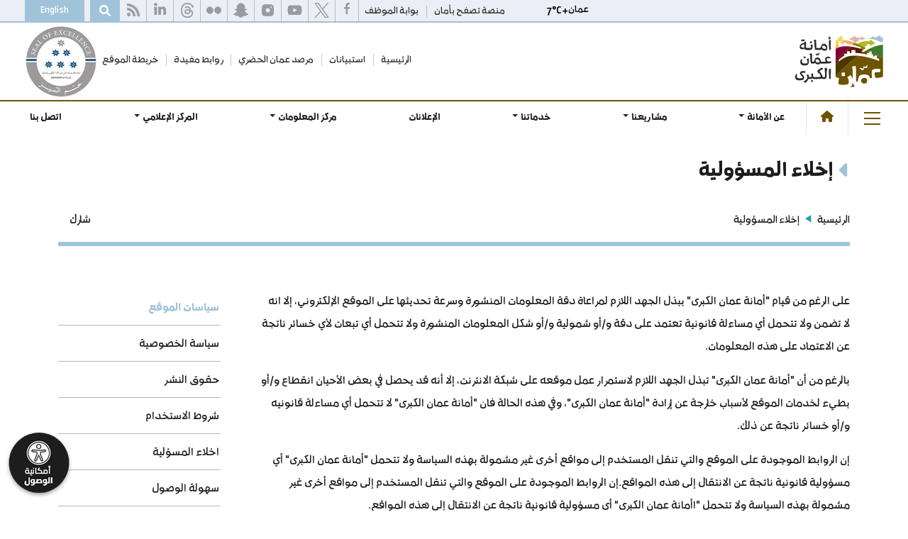

--- FILE ---
content_type: text/html; charset=utf-8
request_url: https://media.ammancity.gov.jo/AR/Pages/%D8%A5%D8%AE%D9%84%D8%A7%D8%A1_%D8%A7%D9%84%D9%85%D8%B3%D8%A4%D9%88%D9%84%D9%8A%D8%A9
body_size: 164579
content:


<!DOCTYPE html>
<html lang="ar" dir="auto">
<head>


    <!-- Google tag (gtag.js) -->
    <script async src="https://www.googletagmanager.com/gtag/js?id=G-0E05YF2SE3"></script>
    <script>
        window.dataLayer = window.dataLayer || [];
        function gtag() { dataLayer.push(arguments); }
        gtag('js', new Date());

        gtag('config', 'G-0E05YF2SE3');
    </script>

    <meta charset="utf-8" /><meta name="viewport" content="width=device-width, initial-scale=1, shrink-to-fit=no" /><meta name="description" content="MODEE" /><meta http-equiv="content-type" content="text/html;charset=UTF-8" /><link rel="shortcut icon" href="/App_Themes/ThemeAr/Images/fav.png" /><title>
	إخلاء المسؤولية - أمانة عمان الكبرى
</title><link href="/App_Themes/ThemeAr/CSS/jquery-ui.css" rel="stylesheet"/>
<link href="/App_Themes/ThemeAr/CSS/bootstrap.rtl.min.css" rel="stylesheet"/>
<link href="/App_Themes/ThemeAr/CSS/bootstrap-grid.rtl.min.css" rel="stylesheet"/>
<link href="/App_Themes/ThemeAr/CSS/Carousel/owl.carousel.min.css" rel="stylesheet"/>
<link href="/App_Themes/ThemeAr/CSS/animate.css" rel="stylesheet"/>
<link href="/App_Themes/ThemeAr/CSS/hover-min.css" rel="stylesheet"/>
<link href="/App_Themes/ThemeAr/CSS/hovereffect.css" rel="stylesheet"/>
<link href="/App_Themes/ThemeAr/CSS/font-awesome.min.css" rel="stylesheet"/>
<link href="/App_Themes/ThemeAr/CSS/vendor.css" rel="stylesheet"/>
<link href="/App_Themes/ThemeAr/CSS/slick.css" rel="stylesheet"/>
<link href="/App_Themes/ThemeAr/CSS/slick-theme.css" rel="stylesheet"/>
<link href="/App_Themes/ThemeAr/Fonts/fontawesome.css" rel="stylesheet"/>
<link href="/App_Themes/ThemeAr/CSS/main.css" rel="stylesheet"/>
<link href="/App_Themes/ThemeAr/CSS/responsive.css" rel="stylesheet"/>
<link href="/App_Themes/ThemeAr/CSS/accessibility.css" rel="stylesheet"/>
<link href="/App_Themes/ThemeAr/CSS/mobile-menu/meanmenu.min.css" rel="stylesheet"/>

</head>

<body>
    

    <script type='text/javascript' src='https://platform-api.sharethis.com/js/sharethis.js#property=64ae640f9c5ef400190228fa&product=inline-share-buttons' async='async'></script>

    <form method="post" action="./إخلاء_المسؤولية" id="aspnetForm">
<div class="aspNetHidden">
<input type="hidden" name="__EVENTTARGET" id="__EVENTTARGET" value="" />
<input type="hidden" name="__EVENTARGUMENT" id="__EVENTARGUMENT" value="" />
<input type="hidden" name="__VIEWSTATE" id="__VIEWSTATE" value="TA9beGvYADKbYv8BhgakY/QnZRLNxIx02/BAm/Qm1IIlWQCThCAQsEn1iirQihHs6pa3Iljfj85isqvnCxiSftQs1ScXybDmxQo0lAAIak2GonjZs8RihKqazsNQtSLDLk49jIzYkDvkUvlm7Cqj++LLc8/4+53eQSJUMoNyx/VOHsPZCagpSgFPkqz75bix+guoGzNARFtCV+3zsnv4kWHeldXTM2V2DjExZSbiG+P0gxr/hEmWVLnwVjg8Q+zof3VepMuzItACH2aTmKOYS/OBn3goGbwt8XCqY8KnEP6RfpZQXvnipZpSN+3tAtlmbD7FRG74cNmj2JGMtpyCyTi0anG2Y7yZ7f2pBezoEQvccOghI0UejNKi9OHNdcINsw9+rkMxwDePbeIeooW54vD99dhDR/UL7NXOaFiOOjpLuP2cET+pP1Ht3DJH0tniu9jLFIkf7qzdbPR0bK9svKGpGST8DSAqYjiXzzCguRvpJNEoE/M8YlPgLHyNk6+v3Zi9AwDzNScyJBcUG8n4nUlO+w05JZuEOTRYdTQxQQzOvT+qHCYqEnigNRCHKcm4tvdslRHx9tR93vpfVOJUImMJhG3I2HJVeJKEg87m3LZmqpm6titjkGHJBpx8tuvJqpbsXP/I9QimqrvBxN2/+W9C/qjc9oum+AM6de/e+laQrK8Bwsdr4UGRw5Dyxo5Rtj7wcIMefnNY9RFLkOe0g9cDwJY2MA10Bwx4xPnZTMaKdjzVUDKMFmC28xrku2nOWMzBniYySM9eZJaQcr5jWS9VAamuIDCNEDBWl8ccjNSL2BZUe4DcJShbTrQvQUuChpO5gPIoPwV583qwIh7CNjXbDES+EP/fuWLrb9jMunE3vEt7/3Bk05vs1V/1nJSfUVvLhonWrWqO6bkkRtzR4D4IEjD7HlIntPtSbsXJReeZ1JtQ/GOkE5dHmbahVznSow6teQ6SEYUKpZOAEnYreOnhz57kx/yuKPLXdvKn72LqZ2YSOJRCftnQzuJYgVCKurXc9cZ+evrFHFykXZRB0xpUQLRrTk4H9buwi5fF4YznhFAWhhDh98AATtXRpwgqqPJJnd/ezOiQiBJsX+uLJNb0SAciCGxYQ8UHRUMCwyNpHghBKqQqoSy84T/tOd9UStjUaZcUk0RsCQX+tO1J3IHa00IPth5J47drWrfNZr/tvpdZ6FLsWDpGzHMtGb5zP5lKxt2M9Bb2IUP5HeAREsKvZv6OHuyvMqLAUWktumi3ixXkCSUvyZ4rmz3ZgBZ0t8QDQWOAIGetL53LRjp1jF7/pfjSccR6GWYEqG7boU2gIfPhaper57lnrKRIYzlzDxqSrv7DFIYFob4VBKdVP3GajRujVzNJH26LxBIeQJLpdUALmWjb7SC9S/1LOX60i0SJ65BxLuwY78yiTtiGchoBXU/xacX+y8I/tvAleYgC/aqplSjYQoBMtQ95LKwHc9Z15YWVZ9i0jbRraJQEot0O1OlL7PIFdMssKvbLiUo6bUE5Zj6ALCd4a4jVP9UMLeBM1AH1NiG6K4RPRBvru7dJaptN2AKvc3gObq4Ms5BwU7bz80erCmmSYaxq5G02G0PmguUk05dUvup1KRVst3eGPyryR4ynmdkPE2jfgNjHYa78cH/ec0SxxeP6dSFdKAp8Y5G5DPO850RfczXA/rDq474XSwAlO751DgChyfQqlTsP0MXGwk9hBSVvkCOsQmO0Ew6ypjtJufpjuunmazKG2L/f/D7GQ0b9CQb2Y2BrI6D+fxNHuxEjGKIW3A7iQbJw6cC8SioIFCsc7oTDzORSZMtBrr9NQOBGAI2JNP7LxLLP6IgCfJeWtk8COvhezsyPewAONSt9Yv04a/nECickvQnEvjBMtGfNsQ1QCJ0lF3/ahcx8fm4HcB1OoEcfHCBuLQL6F/mb1lEWDuFkOtMTnc9aU2L1SBg7Z/zXLajLc2uMon+uoNOtoPVY2fwMPUEJJjIrASn5cwUCMHC681O7V9HMLtR0vnpP6M9Yay12vTuWdjO9wS4/3PO0Cp5sUthiPe+G1SyVu+tTrrcIlDgK7vU/B2X0FPCFg1AKU4WqAmVbUrpycbHpAfsWiCIFk6iVE83g8IDRNahyl3veQwwf/Th2oiC1/LOgJOvE3BgLbLkWPx7H1bmsevXfUK5BJRZZyt3we8oJ1NXokAvS7xekCM7TLIWDggxEI0TbHsw4aJZGMdxlwkqxTiXVAMGJ6dSefS603bdq26noB6jD/tbKeFjYeCZP3sUvZsPWrTJ7cXk7orZVgCt52s5okvx3mHHmR9xrTK1uTFDDOH8eq0SoICGGO08lxnVnCybj86jh9Gwu6nGvOps9PJR3WOPKmh6+fEa40RURQEp5vL6ecTfS9akM8RAGecq8/hSuFmQz4TwCDrJxA7ZqeV/or1uLbSeh0/bs+aHQMmfV4J5xqS2/WXAVlECCEpWJ4889GtkVpf6li5xiDXOvG6He3tgbav6NqiaH4egsdIs1aaIP8rMb+Frv9XUBXKpygpZHYXVWn87HcpcptE6S8nNQHNyg+8LwAXDOU7aX9+dfjmdz6BQqTHqunulfSnF/niS04n1JcZ0ga3DeiHPxuWCRje5yQmYQZDRqEcZf9mzMDszRd9C1paURzLMCpGCFZSBQgexXiGRP8Cp4VRLJw2l1lXu+K28ZdqOALmPnnKnnSd+ZmZqk4A7iRDkTVPoOF4QNPkVqH/NxnMqnYsVIVtjksc7kJ3l9eCqaZOqIbGd/huEkvzuny4RkLttnbP8ljTC8LCK33XKxIbzfno/SWYzBUvRsViOdDHL580XIl3avLDnge9osMzPy9zkkp7zkA9zK4WuoBRzT/b5zWY35bVVfSDYueGpf31WkMTWVi2JCyOYJb+o0aJ+uZYpuL8goZZIuBVgJuazETqO0T0NQOi7gIgC6itWqlEnC+kuWlGcn/HjD87NMFdzvvimMUxKCK6wQsUfXnJdAVy/8eJB9Tts2qC+UDyf9+5nHqBaS1RrxCcQdbNrJaaC1aA+N2adoPDVlTxoYGBBv93/oyw8eq2xJbZVdYKfYi7hxiwDFBZF2xcLkkGmWc2/fdvCRbAjRjmkAUUGlBWrfoOCHw1Fty6VQxonc9J0kHNkdcvHocGwKwVnv7ZyAPFy/Gg15KNf5Odc1k/eniBA2D1mH92KUsT1ZwlXapqwSuzhRE9vuHw0Z54+dbYqEkbkHb3vIbuyy0PGGyA3R3lGBXkoBLJpozufVRiMaS5he7Uz9LYiLnrHkcjzkNCJC0eW1SbqLbFAP+YyX3WMmIGsLBGNWrRS05ZU4lnDZ+1/[base64]/if+pAjPXkcEciVFZK1p0uzokcah4+yL0u4T8mh8UcDXWKoiYh/YumGoK3Fdz+EyKyZQF1d9aEhBFcD4w67Zi74jMOVVESLA29P45deTt5jkMIdeceyI3LDx1DrgoDpH3oUvrANsjkVXltTPOxVmEU1Bf15c0L12Gzpz+sUahB/IuyKfk0Iwl+lj9Ng646yq/[base64]/s+s0N9bgg+k6+1UgL7HwesCJnuZkCq6i4TIz79vyLm2T72TD5eiElhI6mZwFHzO6GryufgJ/aQmx3GkHbbzXY8ASMF6rDk8lDvIFPidT+FZUC2Sh7cE1wWJw6gblWAeIpPp1Bh//W5srOXq8MnTeQiPV4izDqk7vAMCdXrQonjc+lZY7QvtmBBdDXcEmL2pQaSseXblXXw8hdIc7COYOgRJWcD2Xe6pUUBYyozVwZInwvTHCJ6LfmVUWAprZOF0oQPe/NAOWyFVnNfGfk6RvtnrX2t1cpEMed1QukYSz36NQ4oSfbVbwbSNJqM7HAsdovLzkxuwDsnXdSAKWCp58z/w0edFioeQsJWfkt7sSbSLZzWeLJiM97/+uKyG5dUvs04ZCGxEapq0e3qBzs70qdhTG5TWicj6S5WUHujqEZuV51PJI8dWsmkF5X5hs+KhySxa5AuClmv1jZ4x8REE4lqPInVwNflFUFiSjg8q+XP1c+4zzt+ZkgiXY4/C19qxqloDksAg2ZwfdXSnTgVdNcIqjuIT2iqm5ivpXZ/XkNog2nbSo6AkUY+ZmYHcT9goKWnWKSpQ5ntj54LZcIac//6LeHkUg1cLBINTGY6k/YPaZojxR4YUwj4wE8NrCaXsi4iVAcK90rjP7Ckww7rxjaUBSalyEADGg4G9103b696WeF9n0bF6kot/yWaZ4MvpOvClbDC4eWKWWQEI2jM7kbXDxr/MhX/0lKXd9AfWGnH0+k1FOcUu8mRAkM1zXNzgnAHPazc07W1/h0/OqMYoIbsUDIzk5RCkwHG8b79yTBfqNE3Jn9Ucn4HzBdGrJ/GyISbuMJtfPT+b7HLzYt78/ivu392wZz/1a1L/7F/HHoDeZDLN8kdfLA9Xqa8pKNHyFmrbGuS4CXfe7J09Nx+ZT6VC1GLh1yIiGRbpNEUneKkW92AeD1d4inqUI66rsFM9n4d/B/fHFvLHoqHDW/0Xtgj/H16sk2UciDZwR4Tv1CTDFdPvKtJwWZo14z6qxxwMCXEPc6LTA0HsWcweAqqL/3Nzv9gZ9BMZug6pkvGGDXkDgxWkLd+C++YWV/ftiBOcRdn7R9MYvRG/qI3aAgqT2QrSGh9Mp+vIG6NQCYlq1DOtuyy6b/oMQ7U4ONbFgcYj/onEM/A2sQ7GA2GCWLbCmXNm2pm1MqNqwLsCGtMOEkaNPiDI7i7+giJOb8sgNf6PJvkMH5Kf6BC08e9lVcfag9hzYqHd4flPDC8kgpBC1P1sHkJr/wv1O+whIdK340SpS80VDLd23ttwumQXFO/G6P6gsFqRhdf6ANjryxkwvpmBEpRfUjpFag4Q19wxtZuLBGumm4pSyJaJB74aKEFRZ3PiazjV7zSVRiulkITpDBDjIn3Qvq7/Fe7UbatTnzv5Yw2CtEthV/bXs7Oow0i4BbnKnVFWz+UEI+QXEfURdjFdWm82aHao5VIkq9eEelnl+hAHc+FffB58Z/3Y5oO0cFv/NsImlj4fAcSmXR5rLRLah36oEZilfCswgeAvjm5siiLFp9bsPewJxcqM/Ukp6AoxAQXtZENiNrD1XzvzZTptUpu2TNzWXNLGvU69hHKXI1LfUrLKT64oaPJKV0iNiLwPcWlxBgFaT4AmyWhrQvwgB7Ljqmql109EqFJmV5maPHmyPG+V8RwSQGIX/P+lh4dLbv0QcoEfPG/pQuu6xaDUlKZE8X8DuyDSzleJBrB4mW195f574C3qFOwbXXdMD38UJL0zXAHFIb8fjTnUmSIpk8zTLBgdeI3dvdQeTozkTl9l1va5s8U+n0iueJIdJyNv7fpTACQDFNyjTM/7EY3VkH0qfaZwSspbzGRguECsdZ4LHd+tQb8kgx+it/YhlxtqiQAsPn/f1JR03ngTdUW4EGMWE7Z3yf/w8g3NAfkOdSukuOAlzYgJ/kxiOLzFRCdgZFwRTtjlxM+t/uWiEAQsSTO/ZNjrpY1Hx/O8QkNeIh3Ftn8sypZEPINwoar/B/KwA6Ww+9W2XPrUVCxQ0XqKNyJZXqHp7/4ZMpQi2zYn0UMiP3aI3+Hyli0iJX8f/7yuRoQSV3/[base64]/gHWnNDRAyJLlidIlo2HlVa1eOU3KKLyWEnoz0uj+1zD18iUipfCGxUOlQfGnHuT6DoCZDwH1YS/wybe0F+tfXcsMA43iZ6ZuFyScd81/TXTNHHzk6RymiD73fcu5s9ENIqqzr35IMvojaqUyzhP2/F2U0/In8swpUyAfji4PpdBpQjiGMyfisb29YKiVjW8bvArO3jjWQu+SqxfbTv8tjKvNIaFk3xXlWHI6KqGAGmLKQrOzVseG9m5y4NcqEWtlQGaIiqJa0I4PF+M4xsfpGLeAtY99MlTPKm3Bny1+th5K9LTm4GPsQ9/qWOIBLxzZNMCyhnjEKpLDNh6l460Ais7r1A8Ra38Y9/qTOp1+cKWNYK2AI29Mu0KuHFOiIh7iqQ8XT4GzpK2f7ncrQT45+fIcTYa2NKNG//[base64]/nsLaZojDNHGd6ST/JQvOIPJwf7SqDUVAQeoxBV8kCYdPhwxjlRnaFkS50jenvX2HhSJzW2UMxjBgmGBHl6ndI5hoktp4aLRHOJeUKqNcOePtjU19ga5rdsLvZcDsZaJmj84/dA+Zj0t8fT46j+uFZvwQp5vxCI8n7UJR9xL2VI5qbmYM2yweLb7v5haKG/jKCB1I26+4kgERvAEAZKpWoPW/kZkeUxTYuf3gfTU626fInZOIoph6/DzEvIgvFCmKPxHzpu7Su+XqvgY4qz++lbCH/jI/6PEb84XYE2SRZfp/AEr8n1q1Y1w3KhJNRrfX/WgNU8wd3q9YbjbNAyOuvo0JOCsDR+KdWhyGZx0G5U37aK3afWtkkFn2sKkIfkpbL1THgxDWiJi+iSCftF+fVILgaxy8/WHg7hraYRTwyXict2cRBBKnNnbEVtp9N2JKMXVC9zRy+nJ+itKDAMQFCxh6GmlyfJFaaIL5DXUr84eNc5Gfmnd8eh9SWMaAeQ3G9r5I/vMyXWlTXI3O6w4zd4dQxudgl1/Mcj/IDlVceNeK3XkUd4xjSTcKWrbp2kpH+uFj99ER3gHMHV/moUHmnERzuTzOaoVYBjmeYLSxbZNnxZvOMfKfPcX56oh6U65GJfbDHAiUVis7MmFOumxIhvYuHs/mUP5iPV5y/EmS+pDEo+TY2aZR+rEbFmfu7it14xhySSsOy7OccvXilQm+PWaAqnWZc3FIXBtTjafNp9+jg/7QveW1yHhiSrWqVk/Nq4iKEZjFK8PcpnkluPAUh+lBk2hvQR2EQs1U0bEehRzavztzu09AzzvbRFYY3NfucosWzJMXAA2xABZ2qeQkg6ygn9ppTFp8E160tukLIVSSKjoMfgwoOxBOsVZwWuu/wblXqpNZTqVHSoX5TWuUdKYoDHREW48FV3ulO+IAYx9ixE+t0O0LFQh5xCckNNAfF5WwnmZ9dkFRTo0DV7N+yjcgZyXlErHA2eiz36A7bhflKY4+unAxnBRoiCIVU7P+cJbVcKjKIa8I/ClG1hrSG9nAo/dKGNigV+sWpcBUHuacoLsCIgZb/goK382GWfw/SegJGkUwnH3Oxe0zh1PLWM/ob+6yGXvDjD/OXKN0Qtgqtd/jhoKzccJUprC14TIkQe7pUb16sYwP9UENd5lZOv02cCEaDfgsKJVhkj0KfbPfiAbwK7frdIW2Dq6NY/72sSwu3KPwR8I/Rn9ztD0nnkdHRwso70pDSyfgRAOWsRaa/QY7U2iPtWeV9hBtrvEH222IySiqrPZppzD+GhisLtKKs8MmPA8R2olcXVVnYsQ9fWK6wBE62LRsMXjeY0xoIia/hOhHJY00NwDNEJEJkF7gHgxBUSAZkhQGl0+wL1qtIC+oyfjZNJwOaQWHLiGyLVIJ8o5spCTRNK2XJGU4BKhdnt7/R07MVVOH4xgHJ1/OBOuEOezgHUUCCS+nqlFSTtBwhWiS1L/rV87U52tsIWQDy1YJGmmjw1Kz69e2jyQe04AmJ9gKyeCjrjc1UPvvAkXtOfKpeXDWPgfLvijE29kWAqnbrZqOioDLxiJERvg4NydaumxH2HW1ahc/k5/zVPXOFTdu+YOj7Eg+maYGUA04Lvqy2hSQ/0yNNWZeor4E4/sK9TeisVuNm4IWdwjjcR2bvk68beFZtPoy2YC63gfZt365+3Ux8UQCCpLZf1rgxZFJv0IYbSRikPGjK3r96nF3FFbURIKoDOPd6T6boGjfw+v9onHQ0g2N+eJ6X87KCX52/dlM7ln4FlKj+Mu9fq756ZqQMUal7tNpothhnnM8Acw5VcL4Uk6eWOK68h8vYcVri9JleXie8EPiRkwtaMa/XXAF4Mjk6Xpdr4GGSQRlA7oGQA2u9ggnx8cmkfuy3stMyLa/cSQSwTwLcdE7MeTE79EPhsD3kH36tRAX/[base64]/[base64]/SZ3glYghskOlyI5CcKOrCRje1qUxwcJJez6Wt2U1GOHZi6gaUhzm5T0N+J8/TMDXMIZ50jChmp0GGDr3FrlIQ5JmfKX2Y4jDTpx87boyfRnQv/bU/qIUmA/WzY2p+bv2E/eLmDDAEyIHqrde9Zl3k7UUJwBG19rmJH09QW3qTp2h7EpCiSv6hGtQV4i4hLNGoBCQuZG86f9+vEvJP8EBgSxc2NZHpkIbaFKz03ESGnrBG4Ma/AV+kan9UvtXLRBvuZ8EEwxHqDhECFZGBreEVItavS+paq70iVIxmNeUdsWT2+J0CBhljtTVdwxpL/1IkQPPvBUu30D+oFENLxPRAg+oyLD9ypp0DBa4VY/Ude57j07Uqd8slTgY6gvzMHpC69+/3VWU0cKLo+xFmVtjMLi+Dtd9Dg4q7P/j8L9Pq4Vtz+Ed0QTWtf8jnncSIgzAtD1rZIC6Shf5zKYytiaYIJpMe2jaijMNEKjDiIe0mtnY4bEn0S6OsfxTicMISx6ZbZyTlspfxEXahPt9mBmhmpsLZSLEIoNRw71dsi3by53i9MI/UVAYG1Hsy39V+YhdO56iGT4wY0QzpHRdYKgjGUVrp09ZQx4q6dFRJkEYQ+UECi+EyRAIYGcLXaij/m33YBP2H68pNMSFX3C5AabQuvCiskOBF0O5N31NzQskg9bbjwZNUuApZOlbv/sYgieI2W+bRM8Vo064MdcW60f64YKZwEvLj2cB25qvuwyqbDUxfoYEOMjD9ezD3HS1h6FOjvLjb+gMgmjyjAMlLGZLXFYbI3sO/qnMZGjsHDGQyodHxuLbyyyHTRW88sVvVuKXYf+qr/cQY+c1mvnF8vA1ADmWVVypc9p0EMqjn1mtDYwYqjIusbprrtlKF1/stdOg1y9dVv87ZvBw6+rCwa6bNvg91FFt38YsgtvsLm24p0uWt5cL/tkrxfJtacdic6WjC0IvE6nkeNVA1bijB2XbYZpxI+sCwJHGKsmbm4sSmo6hAWQvUAQDFXcnaxgmYTRcFpZvAyxeego8PJa6+blfq/4jsf6Ufjqdaoj3Lg5VSOd6YHvaSPujC7p/9qDE+MRwFyKZjIFbEIJ2LCF9hz1gHhwtcZFbXBXmR8hT3bGWbvgsN0mGnD+JAlemD8XGhigC/+hJpsa936esjSSH0t1y3S5aycq9QL9gtt51u1RxBd9Oiy0RYYz4XdDA4b7iEsGypMOHyfUtD+47Y08hkkYJTJvsGGBmMQcd1YGpruM/tb9cPs40WxO30u8pEfPY0IZNyRlcJwXycaAQunCRJ3ymvhXJB8Zm2kGXkZbUZGmhJAfybXkqauDV1C0Rol+1Jz9OrRERnZWJ19CDZ9dgdE0QG/VDQqAU8P+3Yrwse+pxD2aF1alsaAOm0vytFOwn6Tlz9o5maKdpLSS4s9TRs4WU0mukVbzpSP4Ny/Rp/2/wH8TNCjEsyCuB0XOxvSFou+TvaOnt/TivEBbCnkBSf7t40NhN1gQ5TknFeSKYgtGbVzahI/ST5kZ34+13jxBsBBmQpO026WqDDfLZXqznKZGYMDZUQZf8G9GG1LqRCVfx1Yvx5aRqISlE29NyW565mMRQkSqz+16tmw/rLPSxuEz3cQ13apD4WMZ6DTg617CIUc3iz15paunxfgtyQnFd1VMkerinBxIzlNfmFlZRAXvumtUrtfFrTOWWLAMSS022zXFON8dGBRjvAZJkB0tn+XwUIbxH2u5qKkvC3/O8TPdkOxxTI2u8bv7eQ/[base64]/Q0E3FtgeSBL5Fk+duVCpXpddmbMrA/SgJPKF6bj1z1qBWyn3htysutcoP83+qwR8MDMZoHFbz8GDOGf2Qkar2OqDbqKY7qRVObCN1lOD7Gox3drBvtFv2zo07YKa3+tJRUwL7j1ZECbWqdOaNtGZyMD/+RBGyot/BEGcMamQNEHtseDInyTBTpsfU0UhCaKfVJcXEz/1FJGUM/qwU5GpOiLIJOGuDeDqu2g4Vqht9uxsPOuaVeREw6cOTG9OXbB+KypUO86EVC3Xr1JS0B+rRvx1h7mbiB8Y5NtF1JdUcmK7WrFuI1auuVE9Z7coEGDeByHJGEF0D1Otb7ZR4oppKekUVoIE+plvUpY7NHZVS+wzcdR1XJQD4b4/LZraGK/WJ1YR7sw5VRpozwfCGQguMVfztQqgutvir6XjAaHsr0o4iSkfn3pRUjpQVEH3GVRVUpIpjO6bZx+MnElltr3t+tM4o/XtLCVTaWYEIeeJc+63y6ajM1GX909Fyl3aWqUCWaHXQXo9vjlEhfYj6h9LcyMMFGfoMCtW4PvNfIotwmZDpJlauHmFou6eRqYFj6qAHo2noM+eF2vNYeG2yVDRrc0mui1P3mmGPlnRCvXAfhs8825yuowh1q0TECENt/0rtUHBV6eQ6PliLa6759wPfOn1hoS6rcmt1vYfNUXCxrZLdPlx22biRnadGiQQ8tlC6NNOqSNE2P7d82XYMiWPSOCqh84Bma5pa2gB6/oVlHS+zXcm7/mJMdGTZvYyJoqVQKXOD+UETut9NTC6YtjH2D59YIWVl4jn+IgkHGZih9N9mSV45Lg3RaFXkgTXXOkyBZ6NYaie1WR2+EXJ73LlZ7/7blJ0pjT4rnlPsO6tQgWwzpYSBW7lMxjCDuhfXa9REQsUm/Z/U4z4+9YRpnf6oJsmdO+Bz2Pk6HwPvsc1N+LwBw/y6Sfn3S5H6+UlF0sN8gMyFXSYjIwaNCL+dN9+eOz6gkGbtFfejm1D2XPFPgkzIJ/xmObtcWgAn7gjHgSI8Vi2608wBfQjW642m1RlUR3TSiiGyvyT5BIGwCTvCR8KFMNWb44Y4bQVUArEraTZmICSzddvQGpBpVoS3/kRPRbOKcaSp/6iBASlpoP3iCecrdpLIhqOKlyo94daVGM1R8m9Tpv32TFH1H6LtmQ2hjWFQtdKtsaP/BxY6Sqb8vh6zLQ2lOiobJhmApRmxsCz0bGXW+Sr3BA7i9V9z7x4bqnfVrlqwVi3nyG+IUvQvaPkJxMmBbG8PKXEyvdCr6c7MAlonqfyl9ooj0tnBPyrYzPctqPQ9sh70F/cO8qWp19O23TZrjetuhyLEowHGPrEUODRSWCnp7yeM3U9fiKyYcpC2iOn1mxzO5JzDYrMh9Y5I4WEsCq5iZups9fPWXeVzgPgXR9Ytk64IpxLP+pP5p7dBADJiTzxxcBp63sQsa+l/MkMIMlW1HejYCyRjvnETU76uun0g+qv4Z0FNThR30QnayW1IcAH5FXiZ8MxtwXFmY/OurwpY7C533QHF1L4/K/38Fo27R2BGuf6rFzTFE1szK3K4X7SgTN93JGzMGxmiZMmRHHNn8jPuI5PQwY4O7jM4U97eEXhEoR/TmrYwVgjWJpi2IlzGtXqjZO/lHtdhiPUW+WznQgi0pJC8dJpux+FeKXJMKvmc6S/oyz06M6BasZnbMjOAUcjctSvkL9CV1fX6MDXCbpQaE868vyyLl+r9gJqoGyaqjjNOuji5ZBpjY7eTbO9EYyFFebX3GO3M3ysclHcUGFFuYfQLsTWoGmP0w8X46DoX4ifjEC9sk2OsR/Fejn2293KUc7UkeovDLJEPI49XuOdcvkFTjCsJduxK5aQJCxqH5TpF+SLSnBFeK6NOJXTXlIN78TR1ePvRMos1kgMAGzhXZnGCqOxaOZYyOiLmySR51BTk4ZVw+nsXwQ2BXYyvMGXVDaAul4fISfhQZtlZm5f34wmOxGs8w3Lz2TrldxiZz/MA2mnLOyQPxH6jmZzsCHIwTf/XtxpBKU2tNxrfotOHnDZ8p5cVmcePKrYszefZQ3hPrmCuhSMNLp34g6BABiSBotIo1cxlks5QFZnuWwZIDyDB6MXlXvUyhrroWR7gYvz2k3UVSBOjD91Do/quCaMnfWFfNYeae6scFoAdAdVd3zeVMCr4hRM5aU2XnBzGlycC5qXsLXor72nNAfQpTQJCBvV4xdaJ0Dwf530iTK0dHCVQo2lBneBapsvpE3YNZsl16BuDWBO1Y+h9ppKBuXeJGPIzWFaeZVPp6XRZUzlG3UyvVOiFa3d7DElxH7idc/kbx9l8TQVfjGdSesqS2j60HL20Mow//bFTNHzHRUPms1919TljQ60pS8QDaPeSUna3pf8iZBzGxIjflNaumlMkQm1FmnEb1ebHvuvZ9NSIJ8uwtdHFefLeviQlD4v/YmgoBWttop1YlcK0Pq/uk3FwDOKqa0aKiOgRNVD4VTdgAt6HeagZo0r7O6QhS+EHVOAMuZhS9N4Lm5Di5PksnYBpfkYUFJlomR60U0JDa8KSthEM5DarxkYgSvt+Ksg+h3v/DiqbNMEs1fXwL8c6FXs5sfKuuopBczHWqLZcJ2bZ26CrXQjkxkAzTblliFeVouTYhH4pJHPJ8XObRHMhmJdqc0uw6kekzeo5lSPBMnDgHg7o0Vc6Qd63Y6Ew59Sbd/ZWXAp5mrDW53nbN1PosEjXOqStPqiLrRRTI5devw0ZE2YPFCEG6n9m90pDmQBA7YzVH2cXZ3FhGmXdNZyvqnqiS86opQmh5MAYmcFuQ6rUmMinHnlh5njB7w/zySS1q4RPDuK8PmHBiZvro3RLbx/x0mutaHsAb10H5iLWTHdR8XHQFJBop5JcwmK2bbfN2fry+vSvkabqfJhIJJideJNF0DsFeB5sLQSHQvviAZdUoOeVmLCu1kClYatw9mC5q9pAd7EoCH9r2WX/zaRe0hfjtjYp5hBikssf36SzVoOA51a6UzMlj4+iwR8WbqR2IMKJ7kla9Ig3scf19uL7eseijAurWlgtw7zTqI0XBGyCzdlsJcqHVuXBVYj5BbiZCFXl+9VTNERDv9LdxU7jruOgf174FvoqTw02kGCPrW31qnNaZO7JTwps10/hXDDCp2TIf7oKu9bqK6J9SXqs1Qv06ecQ8TRw5Nk+bthsrFxfXB657vjHaqSdDHhLTahGdAsd4HYutD+RoZiGvXd/lDEZs/OlyapcHItMxTaxTPhyPOQhKup+Dk043Ts2QPxfU/4yQ9VQlIrTYvJYrvVv6ehLfx4/8Xk6rI61yb1OGChrYyDB5Xl+grxoqMwRKZufziMPbRHMjA63fIkr0BitpPE7BOTtOfNTsCbRiLXILICvXWUr9sGzjD6CnB5dYhL5rPOF2FdGvA0hfFaxohKnEdQy9lLB2sMVVPYIiHaePq/PtaMsS/Iuz/W8pw6mV/JGSW3CFeJG1dugDeXbNgO8PfplSniQnd1NYL5ym+I1L4DB3zLZIb1dPTvs9MinhhmkBScLuxgfGU2cWMedvIwjGorFhhDyBth96jGiOBkJd5AShVQz6eifHrQ/fvWezLEj+pf+45PEOjRbTanmQEoVVjumiCEiEsOjcF4jx9+SeCQFk6enAVXAuGrTUW2lH6+fy8AetYqngFYPWm2UyPX/GbTDxTHipIiWfi/cGnCSMkr3+UkOcdaKLUN3i7mvst20K1UhPOSJOPzFNkWYDfMmAK8cpLDLqM/mCulZuHu3ieKH3oc9kzlNzi4t5v8ogLlcGKRcO5EcZEYJC4FZeP444FiaOlmcVtgq4INElHf2OOstoBIU4TQyL/ysOtLEDHOQjfdKJmYJwJ4uoqDYqcKZliH4IC7BQzz8yM7C5ZMKq/z/LSeCohxoWiS/rFErwmo9bm5Lxod+nnFmJKgEIFwX5jE8GWzDtE1f5MAVUCf0XxrYfddgbufTBn9JtqiCO+fToD7TdoDMjclteBPaYqtEWjIQsJmgxkqZiN5v7F8gcC3ovjERXcU3L/LJrjJK6Dx3R1RwZj0eAcQ0mbNzGQb7i4FkNAQP7A8/P/s1kHaIxVUOOFDaAtjXnNbWTloWznbDwOrQEYxMH2YCUiH8i1UxayYzZoZDBYeNUzKReFd8W6Vh1ORCBKx/AZudY3Xa43anuSxLsBp9fEUYzcZ4GSkavOLLK6RViRFEBntJapOQyyK+V5OaGAYHIwAl9GSBDlqwn2tJtKqf5yqw0D/Wx7f5Ng0paJRm0xNjgEq26Dfxh/Z/PTKd1n+BzZ0rc9wX4M9OzYxWDUsIoEw8bXrJFtl8T2sKiCG8vyoCJsLBv0NQ1PY34QgR41uRKwKpemIvE1KaoffUQiVmB/QpYPbvvNbi9KNfOUxODUT8wPZWXT17lwE71QZ7Tj80zDfHiR1euGhHquddtj9MhngzV/ISCVuvtvHQVrXECkrmQz43T3pIbuTvkGVb8AhMdqQDdZGdZCKqaJyLKA86hjE169GZF41WsVBzW3omIsgKKcJNAqsqivLPdMiU0D1WvNFkjGg1JORxNirqb8Vy2g9T+mbpBBrXNZCfRrJ9mrTgzT1hNas7O5zLjYBmfjp5jg5H3SLmkMoynQ1CnSk2dyWRdel1sJ/[base64]/fn0HMqLe7lnXqGBNo6ZL23zgNkZ7zz0rVDgq7IqBL0cHxYPA2teN4VKouRGVkAMYuWmA+TNUYaS1jT/08TO9hgLMweNQGTd1zep4unJJv0LgBl0y/Eou4PmkILdqNK6GSCr1KRBm3uqh/n6yX1aAmAiLo0bayUvmJDlcICQxrVyXBBVoW/B4VWIZ+7XPiH3ysunce0rciaJJWZQdGPIMjnIFa4jjPJfM8D/B2osksIHT0df5stPXifzVaEP8b46IDPk847+y3DOfwdrwP3XO6IcKvNkn7dB/yZ2cD9lfcAFZgbfC5ppo0DWTgbeCAy6Qp5BeH+vYGiTcvbR+9oCo4gpaWw5XL4VWV3DdGaWRkRoHSxyH/5TqFzcO67qQriBjY7M6yRsnTSC6x4QCIHHGzGs3Ux5pPgf1KoPFZiRQ5SD42DsLVdGJHC0l6A8W6dKoabIvrN5DTaRs4cpTJPDbkDx+8YAaOB83+c/[base64]/4Vwych7GOtDPkQr4H/[base64]/ssgByem19X5bmxzRQ5w8nsk91Xs1olv2LaL6FnaENmC4YXNrFciBsOvXRkTOQ2cGDwfOiCHtNI21EA+DdSlB6qXPZyk0rcFta2mMt8sWNdSGolLNCY9g0/4v7EScuWSf5xHDfh6YgjZK2RuX1tuluK0VLekhyeb5RouCwf9AooqLuGA0a/tTgBM/5mlw95bgTUmzVIMguCaUWJg0gzwBthKck++XYG/bPgMDuv9GRp2dBI2thIfwU+PhKfb8O3YVg2uLDWWV8Pd3X6kdk4h10W6z5cEujrNJhEpkEsiiYJzelvST8SGxk0kixjSVPTAGg6FsCK9G6iXLM4MQN0hoUrUxiuuPwYqhJxYKV1Hw0hHgv0/n4kTcz58+lsnxXuEB9c0j6AXng/4fwAa2hSKv4Kmkdk0yoBOVUBgM5vZ0cYls1RslFYwhS6w/JINBurjSGgjGiRKpuwiDbnYEIUzL9JBJZDGxg8/6RwrXrySWvy+gQogcKlVwsGvBIHcnZrW4gINTKdcWPsQ+PEfC7uwH6bATtwXSXOA2pHyYDBSoWo1VOfdAZBx4m71G273J4LxahfXZ1MUDrO4nfhRQC9HxjdbsU+D4NedWOQjj5w7ARC9uAj8cPVlDWyVDkrFtpUsX/ypBqzv45Wgdal4rZI4oQgtBFS8LXEnft2s4znLsHmq4/wEFHBWf2DB2u7nH1bYc4UguKWkLApkhsZDgQxvgK2vko2xaQndRDRRx2JQxEf7q5XR0vb8bVGSLTEShwdgS+hvytkJumu8P9b39ehUbLNaAP16oP+QZ93UdLyoh3bPce/R3BkjLWbmJ3WogT7mDv6lRl8VPkhMSntrMV0NmssoTshw3ififhlAo+9XMECLvCnvhJLib7qYYOiq3oZqovfUyxsryJh080LD2j6Q+/qGyAR58LUWQfYdmYJxxY/0Fgo0zUY5s3PFAUB6Yz2GQJMKFkR3lI8Rjj2XDELQ4JJPieTI35c7A3A1mc7eSuprDeKhthr4JxBdLj1qi+QwboFlGVhIWPARzs5j2tA1SzLn0e9ys/hcu56iovK5dt8ME66IfZC5h63ZdWRS+MjTSKchBrHmHr/gZ8yc2GfU4uxuZuCUuJ9PdxaGv0LuTD6/DHJ5j87VNvsY5WpK7Anq3yJ2HTBV/ZvGWtf+K9H9SIR9h1fkgV7RpP9AECzO6ITraFyJphqqGJqQtv7auFXrAMppYS2ukzKAD9/JIJUAIx8sfmXtSZKUfPzxqX9cW2DiMjKfaAKsvmZX6wcIAdXIxSnR/7Sphmr030sJmfaY3ul39gAsQJvR4OuU8+CbqvpuIcCmlfNtFx8VlIKyh6ljdpYLFTGyOKQweuybh9U3OT8vx7lzFaTGKJZeV4QVNZjn9INml/o0LPcO9gcSwWU86OTRKJt3E6QBZNLGKCrsnp2jLbLviVrir78B995jiiIOhOMDZoHue8FCYgq2mJPsa7dw1eq9BjbaWJT3fezxcVS6ceS511YI1TYH3PFl5KJVHP1bXIY9YH2xmKt41WqbXYSGEibiIKn9xZktl56msZqBJClr/5TcW0clNntyH8JuQdHC7iOlymQNi9P5ZUvCaZnIE4GaaBtWn0jelhp2RYm5y3X22GcP5pMgia8XrQyEDBtfzF1/28IzdqfsneFZ0Wf2J+MwhyYeASQJQz8XZPui2v3eYiEsV+B93rCcE0a2tRoV9kEXJp/wrhn+bKfgW1TAz5/UshSLxu2ARlpyQSTL8zy3uG3ELLKf1Jw3HZCWmaYFZsz4ifa49/Z7/bEiiCFMIsoY6Zw3ixstxN54NgsXzBINmC9tnGeJpHBPKLZzIgtuxPcaxLAtxtWFNx7qGHhD7ZLNc/HFc1gpN2g281ncqTHKUTZWzjE6Likke1RXmCoJsfh8yB6SZKaBVrLkkm1C1Mv8At/jatS1Iv9vSYjDLq/4SspgiH4LZiUcRJ1j98SjYZUn+6oGF/pged1iyZyG8HVzqLv9gm6A7Az/ABxljeXHEDfm2io/lBK1oU3hT+lO8Gkr5tu7Xnsi5ed7ry28U6GbXQ9pUoEB3IxTAtrXMcD1J3jOlI1x7tax1oIUZfmuwfhU8co2fI96FOuCufTL+X6SKEjnhUGfrvHMBQSnPe8ErXAgrpbEhKOfQ/joIAQwXU+A+ehpbQx8IpnrsLgh+5C0qZYjytcT+CDT+qt52lmXQJyEzqnXtzIpLz6u5WYmdZpkpecq+jrnodFDj7gLvs8R7ujd0muSDSaeH6UjRKTWDdjGLXPMOYKnvrgLN5jO7eVD4dwGw6uqvHmQuL7fsEbgL7UE8Md81FuRZ56HuORYra/9uSrKPjybEwkPE1F+zlwzSQ6+zB3dV+M1GnaALdplIHg785FjpBebYBl8VX7oLQWkx5/DYt5B5+hDrWA5hRYk8lHOyN0akVodmbq2k51+VPpnoHb3zCE9pWSID02ff0rn5RitAvJ/dUkeBEtMNWCNkLcPZABqEO/EVEKgLIK9s3wmfbXiCMmJiP6nLJ+a5VxnxuXKqs1XariaWamUnO9uAVPuQ26+Ku1jwu7pot58qrXzvv2tlsrWgjuGvMVcMGXZI18/cc2RGtfCFFOpuct8vAJLVSP6/7qFDjFDCRSM9X0gKAxJrbMlCL5ukf1nTSzyne+xbATNbaWru8uHtOFZISPc9ESSGkCKRBqetFv8VvPREFFviNalLAupvarV1amm00YcregLhJYxiiAKqNdAbGr3TJvF+3J6ecF2NxPXJPaM0+qa0fRDedRLGsotQiR05Pn7AmZsPb9vfBjWBL2oO5VyU+bAW6n/[base64]/ojEQ8pKGeugiGj7RyrkgYhbE58miqqPIXlO2Tkuvhv2DDHdWpPCBDobGRVp1BhiVTRH/[base64]/79IcdpeOhCKlHLbKbqvvNFov37/XOUwlnPM/kbsW7r+hTuUIC8J1uq0vy4eF7TfEZAwbduA0BjgJn9IBup0EPw+9mv6a6Gr+Vls2h983X0OnCXJtzAIEecneOL6jYVXrHKjEnGuwiKOXTIQAgu+lEmbgQL08Z5FJNDKFp370dPvmSLU4OLlOLxGBHXtUwCMw3Yt3yQEhs0EGPmEWtN7zERZaGyWyTyXZkQ/UTxxuocGpey/ChjaqtEbl56nzWbluDj7cnfMq/Jz5HGPQczhfZWBpQ2pCzdSZ/UjePS4yLry+cHKIcUqoN/6jV//lpTLfCjsHVmODf1S0Rx2ooy97cRr9oclUWgWy1XaVj0kHegWupgfZMVt/2X7GEURX4ZAEAYfYxrB82x7/PEiJm3NEqIbwXPqHtjiOuwLrzeSm4EYOxDnhcQc0y0G6cOBy5qoRE21rWGlRSolVyU7MRSjwSXsNxJrubWsM2h100+JSYTwim1PGWUNVeEIonRoh10JuRk7lTRlGACPFxCUj9puG96/xoM1f4m+2EoN0M8fzbPKu9MSIlO3xjya/4K3ov8xtusPLwNvw04dDO3qFOVEe3h6BSB1LthRhdiU4tC3+uSeS7g9a2GM5WZ09fbl42DTE5+J6hBmvlGuRG5/Rs51AMFn8/HGj0Ikw1VSkVjdQAMjE/xzXBD7eaV3FyJ39SzHfnsp4yue/NHk2gEwAyo5EjvVuBfVyfIahvc37cXORCRCvlM1RJ3PMlB/RKjQZgz+O/ZbVapnBD4GB8M3ECODteKQHsE04Ip5BQXtWpCtaSYmXpNVlnVdYI1TprgHpv9jwVvo+aeeSyaZ7tWr2LjJPkAmAgVu9zeupzOTkSSmb++eMApPnfVTG1Wbg89lMKzYlVQmKxk5wfNtI4euoRqsWBkvxpHzy6xvOrZ5djIgBN9Zs0L97e+L3ZTCgP/r9LQbHoLrRkVpKVSUuYLC6Cnushu/YUDhiYKh+l034lmM5m+mbs9XxyNvcTJPQBUyiG79cMhwizntPN/[base64]/j5Jey7fBqpz3OWjEag0TA0HvXnGVzNd/feCcYIzSAAr2dDyPsqCRQJ9rYSj3Ef0b9s0Fj+LqNJ4BVbluUIjPycSyy2jTPoq2GEj6wDa/RTC95BzcMb6WQx9XX3Xb7ucWofTUO+e0NlUFjgZrGOSpCsoWDQDi5ByWevpmYYRAJmIqi6Mb0ymnT604GBz5AGBIDjUd9/wLp7VdD9xxz0pk1RABgQhMphatSblEPRFasRsS5Aqg8IVE2l+Y+NLfYhiIHZPQ7PRh6LlUegSOou9vBQxgstuCNx7dbxUnaEDyfY9SL2BMrLYSeSPRLc/yTcCNAsJISvGWgcnTSxUWHwkdHO7RhK/OcB1e21HzulrlxvUQCt0geu3KmYgmfmHCxlmqr0xHvMnBVobXPv4ewHiLKAnG8Q1aK/RMN2gn2Wa2hE4IGjsjP6tAov3P+JeDhJUOIN4BSFfkNzfZbaWmsGarRT5vPnYVW4s4Pzdd19QhDWjxAAdBZ3lMVUogj5j8kJmTe+s414bmwr9MJBcIH/wYoHx+m5V9SpeUV7H7pmbiriwb9xDF9qSgsTWGxJcrhn8k8q9n7EiR5TnKm7SwXzrBLdYcA9sPG6zmRsF0mfvfwV8BQMo7Dzey/ygiUHlM0yD0Jc7v3v5Nzn+Fp7ZEm1MXYsY9a3279WBggDCZ0qM+r52YI15zaovhalhRJIQE1KBM9BLRa3g37U8S5w/f6mny0pWpeguYa4xt/6lsc8x/6W6mH6I0IQHkpdTk38FGJww1D9K67UfXSj/tdNg4LychUqNKikREQozpnQ8kRjxFqZiHAd/tJklvInuol9HPLBwy58LoHmVDQoHnq7Tp6oXokKB97tqs/nC/M+8B3XJQ5+HCDokERRQ6hyMdilUM5aDVM5vT+TYF2chhU6tR8fRCZMnkbd9BtXuckTzY8ncrjbBZp/UdhJxItuf9//BsorN7GIM/RLY6GY2RW398LhbBXGd0XrM23EI2rdT3ZZtATof5+a2XAggHgToZlsgMZZXScMP/Pm8i58pYR1ILZhReiPtqdbOhLBZh8AhlfvSnSd9444ouC2kcWIsnoJ9prAe1UWUTKDQWbGGBoE8Q4RkOciCl/4kdJ/sNLNbGYa3F22Ym8uZbUkrf16bwLVk1kUPpJtgxexeuwy6QL3vZxEW4hhpWtgJcnEmbGjxJ333rRAvj6Se8JTlz7MQqqFssOYNm0CT0TXeA1pMnYKs6rl5aaII/5ZMjptIZE5e69DrRxt/HjyQm5yul/Mv1pETIq2ZmbEmglrTy1EpzRVRQec3QXu5iKu1F+FE9iFf2FBqr2tc0m1rqF80Dh5Rpo7OxK1XdDYzSJRzcw0tWWYh5xgSFiP+NG11hev1GpFcu6oPqUP/On1Uccu33fCcr3RY0TebFC6oF5j0KWYC6flZ1ns6/ULUEHMT3gLasfFktaH+50n22l4VHg/G6WtDLplDNeBmp5NVEhzGVSlBkuKCH45vIZUAXy0QKw5lLbrhjRKLBrT63zLLV4ZzcfIb1v3W6gSTtBlj5nhq4aJDl2Q+Oc9Q/H1CWY9U8iBmdU1O1bKgfvnKuknr2dH4ew0MaNqcCe1DSU23ORKlpO1tmero8AhUm50wkLR0CVpI4aYrqzKZxg7WBEFtxU2mIG6prD7ZRAASL4HuoixC8ZyTU8jKIin0XGQznPO9bjjlryC/EX2n83hIXnDftZVUFR0fKGjjOqq5IEidug+YZWNLbA8OtWekP6NNpGybNvOWmOFFS/sS3VE/Tx/loqiCOeRhZlLvouRqiy8YeLaS0sD6WIESehmI/HNaJqPamMY64pgVTc0UHpKC8hfhfDuaItVEfzkQQ6RP4p8Ez59xZa/IzNa91zhVXTXZ9lk5mzefsuSw4Ixl5sfc9f7tckFq83jx+yYQqboIhqevLYwWL77YbY10ZvYZ2QkU1GMVZlDsteGUF3iXTt6VtpHYWa+X9z+WXeVEH6Kz6WSB3r7D73An+W/wOzbZ1tsES9UfHCb41wpHYIfd3JRmqYNk6+5I9Bk6WRZLAS0wKazxEOrVEwiWNGNTF1Z4+F6E0YlOgqnb4+tm+Ue25h/pIYrnZqfbB/wSD738ovYZqjgNDOd4EHj3+ZaYjXjsdWFZ1e0q9hvvMxz1S8XAk+/G9AL0D0JizIlYlXHXfaAmAwMfPW7HkaqgCzqXK2afCvoOgzT1r1qW4QF5UYGofLMU/6FA+vcqnn1Q3fBXTRw9eYzyhp1ERwm0U28bHmjLiCaQ+P7DOLwJN6inGJN6wFqRkZn9kljUds/lZYcBHKwdeGg+auwfA/ECQwAbKozq1bX206JcLqttayr1wdRXis1Xfp4uttYwQ25AO/r6o+hQ547rXrwU6SI1sP/V19QrupvWEPwZ+Spkv8knERg9AysS4Dd6xyEaWOiiwJ3Q7CWczEg4W94Fa7MFWqB06IJbADg+yxyGaP37ylLFiMak0W2xHa/pPQFqNKQg6fF62cEKM8c8BljKgx99m3C+vFMHyj5JUU5y3H4ijmyKnvq9V78y5/XMehF2Mu+yTKxq1W+81WQsiAo4iTN2UNM82DCLfwDHfGr5QCUwLACYdrzT9xq/XupsLT0gUYCcO7KXdpjGm7KAuEEXyZXB384LHAxVriBUgRaqEAYY4Nskh+pgpqdsBidel6ZBX9tZoT7K7ExXnWZk0TnSW/SoH1kXgWZ+tBq4zpSXVLjdGN4Ln0o4umhJ6+m2usBmBvPl48NSHvMVkCkAk1e8by0wTcd/aVhRPOQiZg1cRgR9869QyaZhq/WrQF47/bDCsmAXhe7xif5cyGZH4/LOFgHJFDWdmBSCGy7OHzBej5XFYAOQF2ulugNI+3TPFCeQScuqSec9YqjrWPZLEPbMBB5iJI3zAKrMHh4Ekh8fH5sc38bjuyMUrWqbEha0pNvgzVsREY5lHffskDUcgjdHqmykik5QS2D1O4ewrewtC0iHnkK/8EGPq+XNWBrGGIC5OxFfhqoy9JLdnrN5a4V9lBrhk2GaXkyOJm7TWH6ITsAUBM2p7TMEUdl8sPr+Pyqgwn6Vsn4nX5GVqp1xXX/GI0FGue7nobcAToj/C7lJQ2vK9iYiLy2pyX+hMkPIlfezn/ZBywdSO/E2Ptxvl2g2np66KC9Ho7PdQ/N8MGzPVOjmXPuIqrhWmYjmeI+28G82gtlzGXTMmdcP8Y8+TcC9aCiBr5AJAWaybAXvoTLmdh56r4kLgTDrvPW0jx36RSo5QL7QJtukEWrZEf+2TxZejc5QlAEX0FC1/lHfJqj8ahFgFM0VyUHc3ys+ydK8CcrSDt/Mz3aVYERr0j9Uk4G3Q0rjrGuOTVeWWZQsJIKNMswGt9phU4+vA6x/iVb/s8IctZ5h2nv/lAYqBtBN7Ga4YDLyDSlP4r7Xvv4HdvYeQShFf5QshCU6T+N96DMd3UmKMHjnyBQanEwcrKjWf/Zobl0R0yR2Ffnr9g7xvKY0oEoVYxHHLMfludeKkDesRtTkT0Wks0G4TZm78GUnIkIegf8E/9pErsla5umBAN9GbuTk3eQ2BdAscAjyfD6515BKbC5+BLf5dmXjGU9wtA2gAYh+ii5IIerc9MZVVLuHqvgACEtakbfLUKDxgrJHjwfg0FF9wE8CmK4aFVARsZR9M3AdqiWW4PT4OHF2x6gw3TOzLvMqPg9FHyc1rvd6lEKnkH5ujfMHj1NAPwy/YtRNNQjr4PoHzHJjN+bDdtIjBmASJlR2nMpEU9EZB4MvJBCqm8PTpvHO89fwPIIojKHHwk7Hunxrk2UeojVlaLeVzQX9Znc0Bd4rSPszz/05+U/K6sq/gunn5h9/9TPNQIAYrJQce0GIOLes8XRq8jrJxfWg6G7U/wjgbCXS8iK7AZ6BiAnq0tJw87Aov23YvbXQA5Xif4L/wFNHWXjvTl9vDW0Be28lgO6mcePYnhO4n/HSn9uWB/zhZxEnwwhTvYxT4ZfFL5JOScmFF4oMbdO14Ti8Tl7G+pXQhaq5S4cHhjw3i+CaTPvvb7HaehRpJ/AYSwz9Bo+5EsFW+tvFWU744vJtzHXyULcEIhiy/94AwZxP3l1v/5mJbQ/rxeVBZO8V6H3Ry2rajEigl7uQjtj6hnEiKgsqrWIIuiEO1Mk8P+4M9mBkacrc0TvhkXVF8EmnKPsaPPTzUsmN/5VrAp2K2nOB//yu3TYtJHjAANHXCphheIfb/bhAaj2rnc2U5BiQ3ygNXbcLbdoHW3h26ZjOJBat5PMgU7UAwD7noBX6/sc7jj/E5Hy6vNnPa4xxl29XxKiWPPu/[base64]/jWHIPAOAOg0cM6sbP/PdB3XCKPrOxVkxtEC/JT8erZgI+PpIy9AaDSBlkJCKENrTmemse6jpFFa//QrsBrQNbCa3JeT3B4h+WIa9ycPgScgBs5TY429ZpC1BaZPcgTDIpqywwRcV2G0Z52qZ4pdylwH1g36aKDy0m0OIknwmnvK7GcmRdSKKXxSgJ0uZV/6nZlwDLXjuthiIxXrHyMBoavaBFoXDW2SS8PTjgH1jsb7n+0EzKWXXKYLfWtc75oU/2LsyzJI9iWDk2qxj0ISkWpXUfBOmKJXyAxhThQnJLnfe5K8pS1opdphaaAJUxprJhXP1rn3MI9n9ubB1WzPhOpxnpv5D5DJE3+hWACoIM4Jdyn8sCcSCpsga+K8SqIoq0ff6En9WItcZFbVQAeKU48DNSsgxzaCkD8yeFkiVqQHDcRfrt6xHe8r2HkuF7v1VFVoeU/+8N3J60viz6LtY4iBmHaVMT+rTZfnMFbCzHwtiQ0IU9rfqUYbcKKM1vuYW7w4CWz8zQrcBby0JUMx3sss6RDg8G6TX2GYiHWlweukL6XVcd+Lbm/gx/HnRXpYSWLE8VdFGRVB0icDjjCT7WtxwHLeiTsLY39RMwCC5IG486QcBJg1FX1a5JD23G9WxpZ5pInTCiCl8pol/nqoNfm0SlmR+0yQyoI54hcHR4LPPHo8+kK3n5g7K5ws1JhVtoorVROk0cVG7VTfa8NtbO3d2srS8U84uNQQfPUwClSb6NrgR8591W9+6CxeQkhjhMe2WLprMz4vP1sZLuAs2ClGhxpZq0rGMt+Oy62bkhR6VYLz08mmFpdUbgbq+ln9PT0n/PyAqiiH95USoWXE2VOlRy+cMKD0pOrpksJg9qn2wfscGs2wuc0cp9VrXrVi4PjuxzAfgKbimWvtD1AyOb/gsyICI7yycXO8asHLyMi2mPCVHu0p8k3YAxxIaxuFnRbaaZR9MrFDs+ZE65TitC+9wSf967etG2sSvkN00sxv76FjMUMV8IqqSWu/SVjbPtQtAK4jBcJkiWX3O7IKhcafOP93UAZg2Um5g/HRTf/uykGeZysTBAHnsBqexPZTUg2rqMe/bKP+ySPAlYYAn+RgFjBqvYbNJvehsc2B0HHZuySXMJU0EcuYCeCuQLlh6WFy01cWzUX/e7rpX1Xsa5pBfpNwjvX2j4yUoIiuvqUWclCrv8HixVtoH28i92JmywlulPDoNPi2AZdKHr4x+zhy/gVwiBN0JY6PncQotfjvx3WlhmEJ+k6WBtQiXgvVofE5dpFbJgMvdKL724HD/YUPg1wVltBLJoiNVHSuIi57IbQslxQCwsyfsfeUdAwHfWJ5G99g7+QZWk2EPY1H3LW0qyDmwxHZ3xn6PWg7iyynR2NQWsSN5gtCdj0QqBoLyHue8okFBTBaweBPWNqjc+ryDDOQFy/iPrp8Jfn9ZTzZDt1BER5oQSeswjhE4VL+nui3Zs2SYR3RZyV2YHxpH4UeQkUsD7mgeWTd4gnFv5XLhcdQT30faqh6XPqTzXlCwVGthBAULbk3L37whxTgsRAlLBn2hNfCnaKHt08H17bUvzE8fFFgJH6Z6d41HP6PSqRkJ+WWz29eci/r7mSn2ZbrbBmHcH/f3et8YMYFybkVDyeDnlJmT9CpZTwmFISXCnTAsxhSFpXgTdzOVDn547/9Hc/3J4xbOvUGJ52KRQw6d/[base64]/VUVDAslvQiSmlt4ktsYBf4K9y+rozLjmm1B28RsoNEYhNsbXFIAT7HZCwcEk4bNjRcIvGo5Ih8VRroD5hZgJLA/YrGra9VmCKlrsIBUwv8gDbMyMxJajORjRdDG9d6GXHj1K0ykIa17WWUQSHYoHkmDS2FXwxlkkc/X6p9yJTvZ54rZu8l0uqfLwL5MQX64ubmcqePIsu0SMXgz3N90enDwBS6X/J3u7ScSEa2zPfk3RGOZnL4wFPTkFh1w2AMJhc21UDy1veF1WJWraEe7ECTkDqstGphGPB6Gahx3o8rnGH74F8EGQLxULl8ddA12aCnU1LTWO52paxkIgUqWQZ4yUXObeWQUaNdnfJUZPxU+yCmp2fmIraOQv/lO3w/2z58/BJVq7H7gvEnlFr5WTdYZCS7ogiL0R1JSzQi2vOBZTqquhrY2XjiXvD3h1nSPOYwAY4m05KKkZc2DL5PP0RjLyyeSqOYnSMDPDudDmBGxCmEeR/XyVIFrZlmcYq6J+bVSE8Mj1my9VxzXwLWhbLyS/+0xSmNZYzw47d54IZw4AlsTswelGHRAL1sFNAYih1eYd6x04yWfsjzpYsGLO9nfIiG7uaIv35POJBTjRYn/UkXsd3Bflozi9xtFCixCjfVdiZYzjDzp/Jfbx22iqfJVGD7ebz3vrHOqDui050UNxRyPVSCgliEX6LJqlYHdat8s2+ccmoIBFSbSCARpq21Jq0msuedIwO7QtvJwCvLirxnX7CK0cXH22g/mqREqyHFlt83Lh20FkdwZUjY9jdPFpJjC6YoGpwjp13pUeCfQEDvJ8KE9V4ybrXIUGDHe+XOYuZfnUra0FQegn11dC+Lmz3+g9TyUlbhJTgBmjkhs0g3G8NgFOlpZ4LLICYW49jbE8n6da4oc2HTPaqBAT+W/3BGGY0reXkdmMelo9YB4A6gi4fPpaaa6gvBfpUkvUm3xCyv8g+GbLQgrWxnQ+kUyLYltW+MZa7LcrBzpVsL8TVqyN92YgZEk0tgjE16PdHdqeIVhi/JcHYeupsN5QzZI/RomqDnd5XiKGXhjMXm1lKQ4w4Xout4UuBQJ72jpVMConxGhdANd4ZDJfW9ZJ53jD3bfPpCm75XCMD8evZhFL4k84q+4otLZy8yvHdIrBdYgb0Yi2JYwBfo8ood4TcKdMez4uymeSV94r8tE7JDze84v01w44ok/zYFFkNQvKXU2D9UguflpzTli1CQhuXAn/xzsa6m3hKtmMgPrrIQzYTcXvCgFUUlBRCjl0D9RLuGJ7kILoklkq8JVUWaqSIomR0FM/NT6pwBU9hB0ZZV5ibwBYk8bmio1rE7MxHAPIUbwuvQ/gWmblCNNZF2QI43LylwIExGbkPH3/WhJ5fxx695Hb6l0+jegvwUyeyIKAWEDW3DTkdFUuq1yOS7av6GjcE6SeAA0OzQLHDQSW+Wcv17xPpnMKvqH9G78Eq6ugRcKWIU930dQHE8XCeEr68Bkev3uQ2dg1TxWs4bCkYe+9UA3MViTJxNcMMCt1s+HwXQ1wiKglDN7SR7v92Wv/1+5/U7eXVaxAXRVbD8sn3djSRMfpeGvExFXehbirPsbvPp52ZXl/xLMvJFLODbuojJM5f+S7ilFoyO4v3YwuQufgIEIxGwgLktrLuBuGvUc9mAXPLEVn16DVQJkezdGLK7NzBBRMpQxK2PiyV4U/U9DH2yTAM70XOtBft7pOEkFSiaY1BOmxiRSNz8P46nivKsK+zSpR861PhM3Wk3EDwEwMaC+cI9S3801S9bQueBFCJZXAfpsZFzHOKU3IqLUFFGr2Th0kmPFUrOl1HmwRHmgVH9PK+aZeEfbGzwlv6BlfdZk6Ox1quFOMOciO9otNy6xdpxj/99CGP/bGp4dTx44nq8whXDOkmkoirA8wQ8fErdDxTpk97VM5n5fnSvCq50ZWwK6D621mdOHNyQkeQjuLCX4pB6KoHzqeSdcSnm6yU2yzQlPepO1r6MISCMeY8036DAjWtrUCwhSFeFiso3iS/xEQ0g5fjavpQ98tA+tZhU+NfivrBE+f4ChhYuM9kajRtRmfI5wcc9qEzzKUQpimI08lrQjtt8GJYb8HWqtw11e8KX3qghmYInP0VZFwshLX6vvFHi/AupSrfnlO4Wv/StH5Pg8ocX1SfeBVpgIL9vnf73f6j6OJuReh7FFLmWyaaZBbmYvVusc08JSxPjRqpXTkzSO+cxt/TUn5NiNeIIOYKZC4erOKYxMPMRBumiCBSixG0N8rkG0ooknur2WwZDQqjqEemTOqH3B9G+0g8Zd11HVGAtYHFaD1J5pVLxDfQorboFJSsKrfuDUeI4W4/oVqFUDEY+su0VKoORgeiYsdI0GLxQ9jqbvpTBGLUXEg1ogpYOtGvuEfYRCt44Z2FzoVv9muWStCDzk84m+HNgrE+9NI7B+PrUmMqo0h7iJ2PzAOiCRh18+0zdk7YoNuESdpfc1isf5bqsjUEpMpunfn8W6G/R54TSDl1NJ/Pdn9uvvu/Y1Y+0zzIQtRVlm0QktqEV+bt3Kj0+9IvbcppjL2TIJk86gwhTf2TDvrckX5zCnoKjGHzJlAZuF6p+xGoVkCg9iC619XYADJ" />
</div>

<script type="text/javascript">
//<![CDATA[
var theForm = document.forms['aspnetForm'];
if (!theForm) {
    theForm = document.aspnetForm;
}
function __doPostBack(eventTarget, eventArgument) {
    if (!theForm.onsubmit || (theForm.onsubmit() != false)) {
        theForm.__EVENTTARGET.value = eventTarget;
        theForm.__EVENTARGUMENT.value = eventArgument;
        theForm.submit();
    }
}
//]]>
</script>


<script src="/WebResource.axd?d=pynGkmcFUV13He1Qd6_TZFdXWlktkgyqnuptBx3I8ObrBrh_NKpjTKOzYMWbvWlbTj1vKInvtWWCMBi3SWA04g2&amp;t=638942318805310136" type="text/javascript"></script>


<script src="../../Scripts/WebForms/MsAjax/MicrosoftAjax.js" type="text/javascript"></script>
<script type="text/javascript">
//<![CDATA[
if (typeof(Sys) === 'undefined') throw new Error('ASP.NET Ajax client-side framework failed to load.');
//]]>
</script>

<script src="../../Scripts/WebForms/MsAjax/MicrosoftAjaxWebForms.js" type="text/javascript"></script>
<div class="aspNetHidden">

	<input type="hidden" name="__VIEWSTATEGENERATOR" id="__VIEWSTATEGENERATOR" value="D4BFFF26" />
	<input type="hidden" name="__EVENTVALIDATION" id="__EVENTVALIDATION" value="kV46J2B1zgUlqXrvuUsCFgUoQ1vLpNG4bmj08jEN18i4RIXee1mkSMuLtCNMLBrULvtxlkHDHlbGFt+WeJA8+uUf5NvBdMzvczdCEbipD9KV8dO6hizZcgEF7R0Kpmi+vUkSmcN+WOmgaJG9wQug/g13LhX7NmwbYsw2JF5FOppPePsQGohuKS1KAYuYt7zOA9htOcgdGSD8cgZqGBO/Ookh8382wc4+fa12dvrVQ6aO3c4RQm6FchnUjharmW0WdICNcNarKq41ZBt4afH7gfMN1YcO1ir6XMBpeqgzMR13ZTYRwKxLfUqHcHhgKy4fnbTOkdKX4c7cLQeC51AQOLR7F9t95q+83ig0IxMw28aghtuTiNipo+gC06Xk6cpB023QWU/4UtlPCgFpeFzJ0M+fegstrTygp79diDJtHFsctnBxUO5e3SAl7nUbZklv7YkedJNZdGXC7PrDwMdekWrpru2llkoW9+V2vc0erLh3WbAIExiUtCL8eivzoPRnrJSTtHHRRMGVkxAOqLTs5kTDwZy8skEKMXZ/d/XdL3NWwQEfUoxVFBRZXDdNZYFiRwqic30kAFW0k5CxZ21vz1iFyG8M5Zngb7bgn0t0keSioIFfdtsnhRpdF2K+1kuaHrTHKlAWVTtzVKNSsABohQxUO4ueVrPu2CtHGIRAUBnETVPrXfIfe4VAyO/yTrsA" />
</div>
        <script type="text/javascript">
//<![CDATA[
Sys.WebForms.PageRequestManager._initialize('ctl00$ctl00$ScriptManagerSiteMaster', 'aspnetForm', ['tctl00$ctl00$MainContent$UpdatePanel',''], [], [], 90, 'ctl00$ctl00');
//]]>
</script>

        <div style="top: 961px; left: 524px;" class="uw-s10-reading-guide uw-exception-class d-none">
            <div class="uw-s10-reading-guide__arrow"></div>
        </div>

        <div id="uwexceptionclass1" class="uw-exception-class d-none" style="position: fixed !important; z-index: 2147483647 !important; width: 100% !important; background: rgba(0, 0, 0, 0.5) none repeat scroll 0% 0% !important; top: 0px; height: 285px;">
            <div style="width: 100% !important; height: 8px !important; position: absolute !important; background: rgb(0, 44, 176) none repeat scroll 0% 0%; bottom: 0px;" class="uw-exception-class"></div>
        </div>
        <div id="uwexceptionclass2" class="uw-exception-class d-none" style="position: fixed !important; z-index: 2147483647 !important; width: 100% !important; background: rgba(0, 0, 0, 0.5) none repeat scroll 0% 0% !important; bottom: 0px; height: 47px;">
            <div style="width: 100% !important; height: 8px !important; position: absolute !important; background: rgb(0, 205, 136) none repeat scroll 0% 0%; top: 0px;" class="uw-exception-class"></div>
        </div>

        <main class="userway-widget-container p5 userway_overflow modal" id="accessibilityMenu">
            <div id="userway" class="userway userway-menu-app p5" style="visibility: visible;">
                <div class="widget accessibility-menu">
                    <div class="widget-header-wrapper flex-box light-head" style="background: #333c47 !important">
                        <div class="widget-header flex-box">
                            <div class="title" style="padding-top: 3px;">
                                <h6 style="margin-bottom: 3px !important">بحاجة الى مساعدة؟</h6>
                                <p>
                                    لتعديل موقع الويب وفقًا لاحتياجات الوصول الخاصة بك، حدد خيارًا واحدًا أو أكثر أدناه.
                                </p>
                            </div>
                            <button type="button" class="widget-close-btn" alt="أغلاق" title="أغلاق">
                                <span class="focus-outline" alt="أغلاق" title="أغلاق"></span>
                            </button>
                        </div>

                    </div>
                    <div class="widget-body scroll-wrapper">
                        <div class="widget-content">
                            <div>
                                <div class="widget-form no-top-padding no-bottom-padding actions-wrapper-main">
                                    <div class="actions-wrapper actions-wrapper__gridF">
                                        <div class="ally-action-item step-0 ally-action-item__ready">
                                            <div role="button" tabindex="0" class="action ally-action visual" data-uw-reader-content="Press enter to enable enhanced contrast" aria-pressed="false">
                                                <a id="contrast1" onclick="switchVisible()" style="display: block"  alt="ضوء التباين" title="ضوء التباين">
                                                    <div class="action__inner ">
                                                        <div>
                                                            <img src="/App_Themes/ThemeAr/Images/contrast.png" alt="ضوء التباين" title="ضوء التباين" />
                                                            <br />
                                                            ضوء التباين
                                                        </div>
                                                    </div>
                                                </a>
                                                <a id="contrast2" onclick="invertColors()" style="display: none; text-decoration: none" alt="التباين المعكوس" title="التباين المعكوس">
                                                    <div class="action__inner ">
                                                        <img src="/App_Themes/ThemeAr/Images/ACCC/InvertColors.png" alt="التباين المعكوس" title="التباين المعكوس"/>
                                                        التباين المعكوس
                                                        <div class="acc-dash mt-1"></div>
                                                    </div>
                                                </a>
                                                <a id="contrast3" onclick="darkcontrast()" style="display: none" alt="التباين المظلم" title="التباين المظلم">
                                                    <div class="action__inner ">
                                                        <img src="/App_Themes/ThemeAr/Images/ACCC/DarkContrast.png" alt="التباين المظلم" title="التباين المظلم"/>
                                                        التباين المظلم
                                                        <div class="d-flex flex-row justify-contetn-between">
                                                            <div class="acc-dash me-1 mt-1"></div>
                                                            <div class="acc-dash me-1 mt-1"></div>
                                                        </div>
                                                    </div>
                                                </a>
                                                <a id="contrast4" onclick="desaturate()" style="display: none" alt="تشبع منخفض" title="تشبع منخفض">
                                                    <div class="action__inner ">
                                                        <img src="/App_Themes/ThemeAr/Images/ACCC/Desaturate.png" alt="تشبع منخفض" title="تشبع منخفض"/>
                                                        تشبع منخفض
                                                        <div class="d-flex flex-row justify-contetn-between">
                                                            <div class="acc-dash me-1 mt-1"></div>
                                                            <div class="acc-dash me-1 mt-1"></div>
                                                            <div class="acc-dash me-1 mt-1"></div>
                                                        </div>
                                                    </div>
                                                </a>
                                            </div>
                                        </div>
                                        <div class="ally-action-item step-0 ally-action-item__ready">
                                            <a id="highlightlinks" onclick="addHighlightLink()" style="display: block" alt="تحديد الروابط" title="تحديد الروابط">
                                                <div role="button" tabindex="0" class="action ally-action" data-uw-reader-content="Press enter to highlight links" aria-pressed="false">
                                                    <div class="action__inner">
                                                        <img src="/App_Themes/ThemeAr/Images/ACCC/HighLightLink.png" alt="تحديد الروابط" title="تحديد الروابط"/>
                                                        تحديد الروابط
                                                    </div>
                                                </div>
                                            </a>
                                            <a id="highlightlinks2" onclick="addHighlightLink2()" style="display: none" alt="تحديد الروابط" title="تحديد الروابط">
                                                <div role="button" tabindex="0" class="action ally-action" data-uw-reader-content="Press enter to highlight links" aria-pressed="false">
                                                    <div class="action__inner">
                                                        <img src="/App_Themes/ThemeAr/Images/ACCC/HighLightLink.png" alt="تحديد الروابط" title="تحديد الروابط"/>
                                                        تحديد الروابط
                                                        <div class="acc-dash me-1 mt-1"></div>
                                                    </div>
                                                </div>
                                            </a>
                                        </div>
                                        <div class="ally-action-item step-0 ally-action-item__ready">
                                            <div role="button" tabindex="0" class="action ally-action" data-uw-reader-content="Press enter to enable Bigger text" aria-pressed="false">
                                                <div class="action__inner">
                                                    <a id="textSpacing1" onclick="textSpacing1()" style="display: block" alt="ضبط تباعد الاحرف" title="ضبط تباعد الاحرف">
                                                        <div class="action__inner ">
                                                            <img src="/App_Themes/ThemeAr/Images/ACCC/TextSpacing.png" alt="ضبط تباعد الاحرف" title="ضبط تباعد الاحرف"/>
                                                            ضبط تباعد الاحرف
                                                        </div>
                                                    </a>
                                                    <a id="textSpacing2" onclick="textSpacing2()" style="display: none" alt="تباعد بسيط" title="تباعد بسيط">
                                                        <div class="action__inner ">
                                                            <img src="/App_Themes/ThemeAr/Images/ACCC/TextSpacing.png" alt="تباعد بسيط" title="تباعد بسيط"/>
                                                            تباعد بسيط
                                                            <div class="acc-dash me-1 mt-1"></div>
                                                        </div>
                                                    </a>
                                                    <a id="textSpacing3" onclick="textSpacing3()" style="display: none" alt="تباعد متوسط" title="تباعد متوسط">
                                                        <div class="action__inner">
                                                            <img src="/App_Themes/ThemeAr/Images/ACCC/TextSpacing.png" alt="تباعد متوسط" title="تباعد متوسط"/>
                                                            تباعد متوسط
                                                            <div class="d-flex flex-row justify-contetn-between">
                                                                <div class="acc-dash me-1 mt-1"></div>
                                                                <div class="acc-dash me-1 mt-1"></div>
                                                            </div>
                                                        </div>
                                                    </a>
                                                    <a id="textSpacing4" onclick="textSpacing4()" style="display: none" alt="تباعد شديد" title="تباعد شديد">
                                                        <div class="action__inner">
                                                            <img src="/App_Themes/ThemeAr/Images/ACCC/TextSpacing.png" alt="تباعد شديد" title="تباعد شديد"/>
                                                            تباعد شديد
                                                            <div class="d-flex flex-row justify-contetn-between">
                                                                <div class="acc-dash me-1 mt-1"></div>
                                                                <div class="acc-dash me-1 mt-1"></div>
                                                                <div class="acc-dash me-1 mt-1"></div>
                                                            </div>
                                                        </div>
                                                    </a>
                                                </div>
                                            </div>
                                        </div>
                                        <div class="ally-action-item step-0 ally-action-item__ready">
                                            <div role="button" tabindex="0" class="action ally-action" data-uw-reader-content="Press enter to increase text spacing" aria-pressed="false">
                                                <div class="action__inner">
                                                    <a id="biggerText1" onclick="biggerText1()" style="display: block" alt="حجم الخط" title="حجم الخط">
                                                        <div class="action__inner ">
                                                            <img src="/App_Themes/ThemeAr/Images/ACCC/FontSize.png" alt="حجم الخط" title="حجم الخط"/>
                                                            حجم الخط
                                                        </div>
                                                    </a>
                                                    <a id="biggerText2" onclick="biggerText2()" style="display: none" alt="تكبير حجم الخط" title="تكبير حجم الخط">
                                                        <div class="action__inner ">
                                                            <img src="/App_Themes/ThemeAr/Images/ACCC/FontSize.png" alt="تكبير حجم الخط" title="تكبير حجم الخط"/>
                                                            أ
                                                            <div class="acc-dash me-1 mt-1"></div>
                                                        </div>
                                                    </a>
                                                    <a id="biggerText3" onclick="biggerText3()" style="display: none" alt="تكبير حجم الخط" title="تكبير حجم الخط">
                                                        <div class="action__inner">
                                                            <img src="/App_Themes/ThemeAr/Images/ACCC/FontSize.png" alt="تكبير حجم الخط" title="تكبير حجم الخط"/>
                                                            أ+
                                                            <div class="d-flex flex-row justify-contetn-between">
                                                                <div class="acc-dash me-1 mt-1"></div>
                                                                <div class="acc-dash me-1 mt-1"></div>
                                                            </div>
                                                        </div>
                                                    </a>
                                                    <a id="biggerText4" onclick="biggerText4()" style="display: none" alt="تكبير حجم الخط" title="تكبير حجم الخط">
                                                        <div class="action__inner">
                                                            <img src="/App_Themes/ThemeAr/Images/ACCC/FontSize.png" alt="تكبير حجم الخط" title="تكبير حجم الخط"/>
                                                            أ++
                                                            <div class="d-flex flex-row justify-contetn-between">
                                                                <div class="acc-dash me-1 mt-1"></div>
                                                                <div class="acc-dash me-1 mt-1"></div>
                                                                <div class="acc-dash me-1 mt-1"></div>
                                                            </div>
                                                        </div>
                                                    </a>
                                                </div>
                                            </div>
                                        </div>
                                        
                                        <div class="ally-action-item step-0 ally-action-item__ready">
                                            <div role="button" tabindex="0" class="action ally-action" data-uw-reader-content="Press enter to enable Dyslexia Friendly font" aria-pressed="false">
                                                <div class="action__inner">
                                                    <a id="dyslexiaFriendly" onclick="dyslexiaFriendly()" style="display: block" alt="نوع الخط" title="نوع الخط">
                                                        <div class="action__inner ">
                                                            <img src="/App_Themes/ThemeAr/Images/ACCC/FontType.png" alt="نوع الخط" title="نوع الخط"/>
                                                            نوع الخط
                                                        </div>
                                                    </a>
                                                    <a id="dyslexiaFriendly2" onclick="dyslexiaFriendly2()" style="display: none" alt="خط قابل للقرأه" title="خط قابل للقرأه">
                                                        <div class="action__inner ">
                                                            <img src="/App_Themes/ThemeAr/Images/ACCC/FontType.png" alt="خط قابل للقرأه" title="خط قابل للقرأه"/>
                                                            خط قابل للقرأه
                                                            <div class="acc-dash me-1 mt-1"></div>
                                                        </div>
                                                    </a>
                                                    <a id="legibleFonts" onclick="legibleFonts()" style="display: none" alt="الخط الواضح" title="الخط الواضح">
                                                        <div class="action__inner ">
                                                            <img src="/App_Themes/ThemeAr/Images/ACCC/FontType.png" alt="الخط الواضح" title="الخط الواضح"/>
                                                            الخط الواضح
                                                            <div class="d-flex flex-row justify-contetn-between">
                                                                <div class="acc-dash me-1 mt-1"></div>
                                                                <div class="acc-dash me-1 mt-1"></div>
                                                            </div>
                                                        </div>
                                                    </a>
                                                </div>
                                            </div>
                                        </div>
                                        <div class="ally-action-item step-0 ally-action-item__ready">
                                            <div role="button" tabindex="0" class="action ally-action" data-uw-reader-content="Press enter to enable enhanced cursor" aria-pressed="false">
                                                <div class="action__inner">
                                                    <a id="cursor1" onclick="cursor1()" style="display: block" alt="القراءة" title="القراءة">
                                                        <div class="action__inner ">
                                                            <img src="/App_Themes/ThemeAr/Images/ACCC/Cursor.png" alt="القراءة" title="القراءة"/>
                                                            القراءة
                                                        </div>
                                                    </a>
                                                    <a id="cursor2" onclick="cursor2()" style="display: none" alt="مؤشر كبير" title="مؤشر كبير">
                                                        <div class="action__inner ">
                                                            <img src="/App_Themes/ThemeAr/Images/ACCC/Cursor.png" alt="مؤشر كبير" title="مؤشر كبير"/>
                                                            مؤشر كبير
                                                            <div class="acc-dash me-1 mt-1"></div>
                                                        </div>
                                                    </a>
                                                    <a id="cursor3" onclick="cursor3()" style="display: none" alt="مؤشر القراءة" title="مؤشر القراءة">
                                                        <div class="action__inner">
                                                            <img src="/App_Themes/ThemeAr/Images/ACCC/Cursor.png" alt="مؤشر القراءة" title="مؤشر القراءة"/>
                                                            مؤشر القراءة
                                                            <div class="d-flex flex-row justify-contetn-between">
                                                                <div class="acc-dash me-1 mt-1"></div>
                                                                <div class="acc-dash me-1 mt-1"></div>
                                                            </div>
                                                        </div>
                                                    </a>
                                                    <a id="cursor4" onclick="cursor4()" style="display: none" alt="دليل القراءة" title="دليل القراءة">
                                                        <div class="action__inner">
                                                            <img src="/App_Themes/ThemeAr/Images/ACCC/Cursor.png" alt="دليل القراءة" title="دليل القراءة"/>
                                                            دليل القراءة
                                                            <div class="d-flex flex-row justify-contetn-between">
                                                                <div class="acc-dash me-1 mt-1"></div>
                                                                <div class="acc-dash me-1 mt-1"></div>
                                                                <div class="acc-dash me-1 mt-1"></div>
                                                            </div>
                                                        </div>
                                                    </a>
                                                </div>
                                            </div>
                                        </div>
                                        <div class="ally-action-item step-0 ally-action-item__ready">
                                            <div role="button" tabindex="0" class="action ally-action" data-uw-reader-content="Press enter to increase line height" aria-pressed="false">
                                                <div class="action__inner">
                                                    <a id="lineHeight1" onclick="lineHeight1()" style="display: block" alt="ارتفاع الخط" title="ارتفاع الخط">
                                                        <div class="action__inner ">
                                                            <img src="/App_Themes/ThemeAr/Images/ACCC/LineHeight.png" alt="ارتفاع الخط" title="ارتفاع الخط"/>
                                                            ارتفاع الخط
                                                        </div>
                                                    </a>
                                                    <a id="lineHeight2" onclick="lineHeight2()" style="display: none" alt="ارتفاع الخط(0.75)" title="ارتفاع الخط(0.75)">
                                                        <div class="action__inner ">
                                                            <img src="/App_Themes/ThemeAr/Images/ACCC/LineHeight.png" alt="ارتفاع الخط(0.75)" title="ارتفاع الخط(0.75)"/>
                                                            ارتفاع الخط(0.75)
                                                            <div class="acc-dash me-1 mt-1"></div>
                                                        </div>
                                                    </a>
                                                    <a id="lineHeight3" onclick="lineHeight3()" style="display: none" alt="ارتفاع الخط(1.75)" title="ارتفاع الخط(1.75)">
                                                        <div class="action__inner ">
                                                            <img src="/App_Themes/ThemeAr/Images/ACCC/LineHeight.png" alt="ارتفاع الخط(1.75)" title="ارتفاع الخط(1.75)"/>
                                                            ارتفاع الخط(1.75)
                                                            <div class="d-flex flex-row justify-contetn-between">
                                                                <div class="acc-dash me-1 mt-1"></div>
                                                                <div class="acc-dash me-1 mt-1"></div>
                                                            </div>
                                                        </div>
                                                    </a>
                                                    <a id="lineHeight4" onclick="lineHeight4()" style="display: none" alt="ارتفاع الخط(2)" title="ارتفاع الخط(2)">
                                                        <div class="action__inner ">
                                                            <img src="/App_Themes/ThemeAr/Images/ACCC/LineHeight.png" alt="ارتفاع الخط(2)" title="ارتفاع الخط(2)"/>
                                                            ارتفاع الخط(2)
                                                            <div class="d-flex flex-row justify-contetn-between">
                                                                <div class="acc-dash me-1 mt-1"></div>
                                                                <div class="acc-dash me-1 mt-1"></div>
                                                                <div class="acc-dash me-1 mt-1"></div>
                                                            </div>
                                                        </div>
                                                    </a>
                                                </div>
                                            </div>
                                        </div>
                                        <div class="ally-action-item step-0 ally-action-item__ready">
                                            <div role="button" tabindex="0" class="action ally-action" data-uw-reader-content="Press enter to change text align" aria-pressed="false">
                                                <div class="action__inner">
                                                    <a id="textAlign1" onclick="textAlign1()" style="display: block" alt="محاذاة النص" title="محاذاة النص">
                                                        <div class="action__inner ">
                                                            <img src="/App_Themes/ThemeAr/Images/ACCC/AlignRight.png" alt="محاذاة النص" title="محاذاة النص"/>
                                                            محاذاة النص
                                                        </div>
                                                    </a>
                                                    <a id="textAlign2" onclick="textAlign2()" style="display: none" alt="محاذاة لليمين" title="محاذاة لليمين">
                                                        <div class="action__inner ">
                                                            <img src="/App_Themes/ThemeAr/Images/ACCC/AlignRight.png" alt="محاذاة لليمين" title="محاذاة لليمين"/>
                                                            محاذاة لليمين
                                                            <div class="acc-dash me-1 mt-1"></div>
                                                        </div>
                                                    </a>
                                                    <a id="textAlign3" onclick="textAlign3()" style="display: none" alt="محاذاة لليسار" title="محاذاة لليسار">
                                                        <div class="action__inner ">
                                                            <img src="/App_Themes/ThemeAr/Images/ACCC/AlignLeft.png" alt="محاذاة لليسار" title="محاذاة لليسار"/>
                                                            محاذاة لليسار
                                                            <div class="d-flex flex-row justify-contetn-between">
                                                                <div class="acc-dash me-1 mt-1"></div>
                                                                <div class="acc-dash me-1 mt-1"></div>
                                                            </div>
                                                        </div>
                                                    </a>
                                                    <a id="textAlign4" onclick="textAlign4()" style="display: none" alt="محاذاة الوسط" title="محاذاة الوسط">
                                                        <div class="action__inner ">
                                                            <img src="/App_Themes/ThemeAr/Images/ACCC/AlignCenter.png" alt="محاذاة الوسط" title="محاذاة الوسط"/>
                                                            محاذاة الوسط
                                                            <div class="d-flex flex-row justify-contetn-between">
                                                                <div class="acc-dash me-1 mt-1"></div>
                                                                <div class="acc-dash me-1 mt-1"></div>
                                                                <div class="acc-dash me-1 mt-1"></div>
                                                            </div>
                                                        </div>
                                                    </a>
                                                    <a id="textAlign5" onclick="textAlign5()" style="display: none" alt="ملأ السطر" title="ملأ السطر">
                                                        <div class="action__inner ">
                                                            <img src="/App_Themes/ThemeAr/Images/ACCC/AlignJustify.png" alt="ملأ السطر" title="ملأ السطر"/>
                                                            ملأ السطر
                                                            <div class="d-flex flex-row justify-contetn-between">
                                                                <div class="acc-dash me-1 mt-1"></div>
                                                                <div class="acc-dash me-1 mt-1"></div>
                                                                <div class="acc-dash me-1 mt-1"></div>
                                                                <div class="acc-dash me-1 mt-1"></div>
                                                            </div>
                                                        </div>
                                                    </a>
                                                </div>
                                            </div>
                                        </div>
                                        
                                        
                                    </div>
                                </div>
                            </div>
                            <div ui-view=""></div>
                        </div>
                    </div>
                    <div class="menu-footer">
                        <a class="btn btn-primary btn-reset" onclick="ResetAll()">
                            اعادة الضبط
                        </a>
                    </div>
                </div>
            </div>
        </main>

        <div class="hearder">

            <div class="container-fluid addpadding">
                <div class="d-flex d-flex-row justify-content-between">
                    <div class="links d-none d-sm-none d-md-block padding2px">
                        
                    </div>
                    <div class="links d-flex flex-row ">
                        <div id="m-booked-small-t3-12417" class="padding2px">
                            <div class="booked-weather-160x36 w160x36-01" style="color: #000000; border-radius: 0px; -moz-border-radius: 0px; border: none">
                                <a href="" target="_blank" style="color: #000000;" class="booked-weather-160x36-city">
                                    <a target="_blank" style="color:#000000;" href="https://www.booked.net/en/weather/amman-18335?_ga=2.87312474.338970819.1691662634-1553217381.1691662633&_ga=2.87312474.338970819.1691662634-1553217381.1691662633" class="booked-weather-160x36-city">عمان</a>
                                </a>
                                <a target="_blank" class="booked-weather-160x36-right">
                                    <img src="//s.bookcdn.com/images/letter/s5.gif" />
                                </a>
                                <div class="booked-weather-160x36-degree"><span class="plus">+</span>28&deg;<span>C</span></div>
                            </div>
                        </div>
                        
                        

                        <script type="text/javascript"> var css_file = document.createElement("link"); css_file.setAttribute("rel", "stylesheet"); css_file.setAttribute("type", "text/css"); css_file.setAttribute("href", 'https://s.bookcdn.com/css/w/bw-160-36.cssq?v=0.0.1'); document.getElementsByTagName("head")[0].appendChild(css_file); function setWidgetData(data) { if (typeof (data) != 'undefined' && data.results.length > 0) { for (var i = 0; i < data.results.length; ++i) { var objMainBlock = document.getElementById('m-booked-small-t3-12417'); if (objMainBlock !== null) { var copyBlock = document.getElementById('m-bookew-weather-copy-' + data.results[i].widget_type); objMainBlock.innerHTML = data.results[i].html_code; if (copyBlock !== null) objMainBlock.appendChild(copyBlock); } } } else { alert('data=undefined||data.results is empty'); } } </script>
                        
                        <script type="text/javascript" charset="UTF-8" src="https://widgets.booked.net/weather/info?action=get_weather_info&ver=6&cityID=18335&type=13&scode=2&ltid=3457&domid=&anc_id=79360&cmetric=1&wlangID=22&color=fff5d9&wwidth=158&header_color=fff5d9&text_color=000000&link_color=000000&border_form=2&footer_color=fff5d9&footer_text_color=333333&transparent=1"></script>
                        <div id="ctl00_ctl00_divMenuC" class="d-none d-sm-none d-md-block divMenuC padding2px">
                            
                                    <a class="me-2 ms-2" target="_blank" href="https://safeonline.jo/Default/Ar">منصة تصفح بأمان  </a>
                                    <img class="menucBorder" src="/App_Themes/ThemeAr/Images/Line 23.png">
                                
                                    <a class="me-2 ms-2" target="_blank" href="https://amman.jo/ar/empportal/elogin.aspx">بوابة الموظف </a>
                                    <img class="menucBorder" src="/App_Themes/ThemeAr/Images/Line 23.png">
                                
                        </div>

                        

                                <img class="" src="/App_Themes/ThemeAr/Images/Line 23.png">
                                <a target="_blank" href="https://www.facebook.com/cityofamman" data-toggle="tooltip" data-placement="top" title="Facebook">
                                    <img src="/ebv4.0/root_storage/ar/eb_homepage/facebook.png" class="fa-brands fa-youtube me-1 ms-1 padding-4" alt="Facebook"/>
                                </a>
                            

                                <img class="" src="/App_Themes/ThemeAr/Images/Line 23.png">
                                <a target="_blank" href="https://twitter.com/GAMtweets" data-toggle="tooltip" data-placement="top" title="Twitter">
                                    <img src="/ebv4.0/root_storage/ar/eb_homepage/xx.png" class="fa-brands fa-youtube me-1 ms-1 padding-4" alt="Twitter"/>
                                </a>
                            

                                <img class="" src="/App_Themes/ThemeAr/Images/Line 23.png">
                                <a target="_blank" href="https://www.youtube.com/ammancitytube" data-toggle="tooltip" data-placement="top" title="Youtube">
                                    <img src="/ebv4.0/root_storage/ar/eb_homepage/1384028.png" class="fa-brands fa-youtube me-1 ms-1 padding-4" alt="Youtube"/>
                                </a>
                            

                                <img class="" src="/App_Themes/ThemeAr/Images/Line 23.png">
                                <a target="_blank" href="https://www.instagram.com/cityofamman/" data-toggle="tooltip" data-placement="top" title="instagram">
                                    <img src="/ebv4.0/root_storage/ar/eb_homepage/ins-022-0.png" class="fa-brands fa-youtube me-1 ms-1 padding-4" alt="instagram"/>
                                </a>
                            

                                <img class="" src="/App_Themes/ThemeAr/Images/Line 23.png">
                                <a target="_blank" href="https://www.snapchat.com/add/ammancity" data-toggle="tooltip" data-placement="top" title="snapchat">
                                    <img src="/ebv4.0/root_storage/ar/eb_homepage/snapchat_gray.png" class="fa-brands fa-youtube me-1 ms-1 padding-4" alt="snapchat"/>
                                </a>
                            

                                <img class="" src="/App_Themes/ThemeAr/Images/Line 23.png">
                                <a target="_blank" href="https://www.flickr.com/photos/greater_amman_municipality" data-toggle="tooltip" data-placement="top" title="flickr">
                                    <img src="/ebv4.0/root_storage/ar/eb_homepage/flickr_gray.png" class="fa-brands fa-youtube me-1 ms-1 padding-4" alt="flickr"/>
                                </a>
                            

                                <img class="" src="/App_Themes/ThemeAr/Images/Line 23.png">
                                <a target="_blank" href="https://www.threads.net/@cityofamman" data-toggle="tooltip" data-placement="top" title="threads">
                                    <img src="/ebv4.0/root_storage/ar/eb_homepage/threads_gray_.png" class="fa-brands fa-youtube me-1 ms-1 padding-4" alt="threads"/>
                                </a>
                            

                                <img class="" src="/App_Themes/ThemeAr/Images/Line 23.png">
                                <a target="_blank" href="https://www.linkedin.com/company/greaterammanmunicipality" data-toggle="tooltip" data-placement="top" title="Linkedin">
                                    <img src="/ebv4.0/root_storage/ar/eb_homepage/linked_in_gray.png" class="fa-brands fa-youtube me-1 ms-1 padding-4" alt="Linkedin"/>
                                </a>
                            

                                <img class="" src="/App_Themes/ThemeAr/Images/Line 23.png">
                                <a target="_parent" href="/ar/Pages/RSS" data-toggle="tooltip" data-placement="top" title="RSS">
                                    <img src="/ebv4.0/root_storage/ar/eb_homepage/rss22-0.png" class="fa-brands fa-youtube me-1 ms-1 padding-4" alt="RSS"/>
                                </a>
                            



                        <button class="btn btn-search Secondarybg me-2" alt="بحث" title="بحث" type="button" data-bs-toggle="offcanvas" data-bs-target="#offcanvasTop" aria-controls="offcanvasTop"><i alt="بحث" title="بحث" class="fa-solid fa-magnifying-glass white"></i></button>

                        <div class="offcanvas offcanvas-top " tabindex="-1" id="offcanvasTop" aria-labelledby="offcanvasTopLabel">
                            <div class="offcanvas-header">
                                <h5 id="offcanvasTopLabel"></h5>
                                <button type="button" class="btn-close text-reset" data-bs-dismiss="offcanvas" aria-label="Close" alt="إغلاق" title="إغلاق"></button>
                            </div>
                            <div class="offcanvas-body">
                                <div class="container">
                                    <div class="row">
                                        <div class="col-md-8">
                                            <h5></h5>
                                            البحث في الموقع
                                            <div onkeypress="javascript:return WebForm_FireDefaultButton(event, &#39;ctl00_ctl00_btnSearch&#39;)">
	
                                                <div class="d-flex flex-row">
                                                    <input name="ctl00$ctl00$txtSearch" type="text" id="ctl00_ctl00_txtSearch" class="searchinput" placeholder="اكتب الكلمة الرئيسية هنا" />
                                                    
                                                    <a id="ctl00_ctl00_btnSearch" href="javascript:__doPostBack(&#39;ctl00$ctl00$btnSearch&#39;,&#39;&#39;)"><i class="fa-solid fa-magnifying-glass  searchInside"></i></a>
                                                </div>
                                            
</div>
                                        </div>
                                        
                                    </div>

                                </div>
                            </div>
                        </div>
                        <a id="ctl00_ctl00_lnkBtnChangeLang" class="white Secondarybg lang" href="javascript:__doPostBack(&#39;ctl00$ctl00$lnkBtnChangeLang&#39;,&#39;&#39;)">English</a>

                    </div>
                </div>
            </div>

        </div>
        <div class="Secondaryborder Secondarybg"></div>


        <section class="mobile-menu d-lg-none">
            <!--- Responsive Menu:Begin -->
            <div class="d-flex flex-row ">
                <a id="ctl00_ctl00_HyLogoResponsive" class="mobile-logo d-lg-none" href="/Default/Ar"><img id="ctl00_ctl00_imgLogoResponsive" src="/ebv4.0/root_storage/ar/eb_homepage/logo.png" alt="Logo Image" /></a>
                <div class="homeicone">
                    <a href="/Default/Ar" data-toggle="tooltip" data-placement="top" title="الصفحة الرئيسية">
                        <i class="fa-solid fa-house SecondaryTxtColor"></i>
                    </a>
                </div>
            </div>
            <div class="responsive-menu">
                <nav>

                    <ul>
                        
                                <li>

                                    <a target="_parent"
                                        href='javascript:void(0)' role="button">عن الأمانة</a>

                                    <input type="hidden" name="ctl00$ctl00$lvMainMenuResponsiveMode$ctrl0$MenuIDResponsiveMode" id="ctl00_ctl00_lvMainMenuResponsiveMode_ctrl0_MenuIDResponsiveMode" value="162" />
                                    <ul>
                                        
                                                <li>
                                                    <a href="/AR/Pages/نبذة_عن_الأمانة" target="_parent">
                                                        نبذة عن الأمانة
                                                    </a>
                                                </li>
                                            
                                                <li>
                                                    <a href="/AR/Pages/كلمة_أمين_عمان" target="_parent">
                                                        كلمة رئيس لجنة أمانة عمان
                                                    </a>
                                                </li>
                                            
                                                <li>
                                                    <a href="/AR/List/أعضاء_المجلس" target="_parent">
                                                        أعضاء المجلس
                                                    </a>
                                                </li>
                                            
                                                <li>
                                                    <a href="/AR/Pages/الهيكل_التنظيمي" target="_parent">
                                                        الهيكل التنظيمي
                                                    </a>
                                                </li>
                                            
                                                <li>
                                                    <a href="/AR/Pages/الحخطة_الاستراتيجية" target="_parent">
                                                        الخطة الاستراتيجية
                                                    </a>
                                                </li>
                                            
                                                <li>
                                                    <a href="/AR/List/التشريعات" target="_parent">
                                                        التشريعات
                                                    </a>
                                                </li>
                                            
                                                <li>
                                                    <a href="/AR/List/القطاعات_والمديريات" target="_parent">
                                                        القطاعات والمديريات
                                                    </a>
                                                </li>
                                            
                                    </ul>
                                </li>
                            
                                <li>

                                    <a target="_parent"
                                        href='javascript:void(0)' role="button">مشاريعنا</a>

                                    <input type="hidden" name="ctl00$ctl00$lvMainMenuResponsiveMode$ctrl1$MenuIDResponsiveMode" id="ctl00_ctl00_lvMainMenuResponsiveMode_ctrl1_MenuIDResponsiveMode" value="170" />
                                    <ul>
                                        
                                                <li>
                                                    <a href="/AR/List/مشاريع_منجزة" target="_parent">
                                                        مشاريع منجزة
                                                    </a>
                                                </li>
                                            
                                                <li>
                                                    <a href="/AR/List/مشاريع_قيد_التنفيذ" target="_parent">
                                                        مشاريع قيد التنفيذ
                                                    </a>
                                                </li>
                                            
                                    </ul>
                                </li>
                            
                                <li>

                                    <a target="_parent"
                                        href='javascript:void(0)' role="button">خدماتنا</a>

                                    <input type="hidden" name="ctl00$ctl00$lvMainMenuResponsiveMode$ctrl2$MenuIDResponsiveMode" id="ctl00_ctl00_lvMainMenuResponsiveMode_ctrl2_MenuIDResponsiveMode" value="174" />
                                    <ul>
                                        
                                                <li>
                                                    <a href="https://amman.jo/ar/gameservices/eservices.aspx" target="_parent">
                                                        الخدمات الالكترونية
                                                    </a>
                                                </li>
                                            
                                    </ul>
                                </li>
                            
                                <li>

                                    <a target="_parent"
                                        href=/AR/List/الاعلانات role="button">الإعلانات</a>

                                    <input type="hidden" name="ctl00$ctl00$lvMainMenuResponsiveMode$ctrl3$MenuIDResponsiveMode" id="ctl00_ctl00_lvMainMenuResponsiveMode_ctrl3_MenuIDResponsiveMode" value="239" />
                                    <ul>
                                        
                                    </ul>
                                </li>
                            
                                <li>

                                    <a target="_parent"
                                        href='javascript:void(0)' role="button">مركز المعلومات</a>

                                    <input type="hidden" name="ctl00$ctl00$lvMainMenuResponsiveMode$ctrl4$MenuIDResponsiveMode" id="ctl00_ctl00_lvMainMenuResponsiveMode_ctrl4_MenuIDResponsiveMode" value="177" />
                                    <ul>
                                        
                                                <li>
                                                    <a href="/AR/List/موازنة_أمانة_عمان" target="_parent">
                                                        موازنة أمانة عمان
                                                    </a>
                                                </li>
                                            
                                                <li>
                                                    <a href="/AR/List/مرصد_عمان_الحضري" target="_parent">
                                                        مرصد عمان الحضري
                                                    </a>
                                                </li>
                                            
                                                <li>
                                                    <a href="/AR/List/التقارير_المالية_للأمانة" target="_parent">
                                                        التقارير المالية للأمانة
                                                    </a>
                                                </li>
                                            
                                                <li>
                                                    <a href="/AR/List/الاستراتيجيات_والخطط" target="_parent">
                                                        الاستراتيجيات والخطط
                                                    </a>
                                                </li>
                                            
                                                <li>
                                                    <a href="/AR/List/التعليمـات_والأدلة__الأرشادية" target="_parent">
                                                        التعليمات والأدلة الارشادية
                                                    </a>
                                                </li>
                                            
                                    </ul>
                                </li>
                            
                                <li>

                                    <a target="_parent"
                                        href='javascript:void(0)' role="button">المركز الإعلامي</a>

                                    <input type="hidden" name="ctl00$ctl00$lvMainMenuResponsiveMode$ctrl5$MenuIDResponsiveMode" id="ctl00_ctl00_lvMainMenuResponsiveMode_ctrl5_MenuIDResponsiveMode" value="184" />
                                    <ul>
                                        
                                                <li>
                                                    <a href="/AR/Modules/News" target="_parent">
                                                        الأخبار
                                                    </a>
                                                </li>
                                            
                                                <li>
                                                    <a href="https://lsn.amman.jo/gamail_web/citizenMain" target="_blank">
                                                        منصة عمّان تستمع
                                                    </a>
                                                </li>
                                            
                                                <li>
                                                    <a href="https://www.flickr.com/photos/greater_amman_municipality/albums/" target="_parent">
                                                        ألبوم الصور
                                                    </a>
                                                </li>
                                            
                                                <li>
                                                    <a href="https://www.youtube.com/@cityofamman" target="_parent">
                                                        ألبوم الفيديو
                                                    </a>
                                                </li>
                                            
                                    </ul>
                                </li>
                            
                                <li>

                                    <a target="_parent"
                                        href=/AR/Pages/اتصل_بنا role="button">اتصل بنا</a>

                                    <input type="hidden" name="ctl00$ctl00$lvMainMenuResponsiveMode$ctrl6$MenuIDResponsiveMode" id="ctl00_ctl00_lvMainMenuResponsiveMode_ctrl6_MenuIDResponsiveMode" value="193" />
                                    <ul>
                                        
                                    </ul>
                                </li>
                            

                        
                                <li class="menub2"><a target="_parent" href="/Default/ar">الرئيسية  </a></li>
                            
                                <li class="menub2"><a target="_parent" href="/ar/pages/استبيانات">استبيانات </a></li>
                            
                                <li class="menub2"><a target="_parent" href="/AR/List/مرصد_عمان_الحضري">مرصد عمان الحضري  </a></li>
                            
                                <li class="menub2"><a target="_parent" href="/AR/Modules/UsefulLinks">روابط مفيدة  </a></li>
                            
                                <li class="menub2"><a target="_parent" href="/ar/pages/sitemap">خريطة الموقع  </a></li>
                            

                    </ul>


                </nav>
            </div>
        </section>
        <div class="container remove-filter">
            <a id="lnkAccessibility" class="access-icon" alt="امكانية الوصول" title="امكانية الوصول">

                <img src="/App_Themes/ThemeAr/Images/accessibility.png" alt="امكانية الوصول" title="امكانية الوصول"/></a>

        </div>
        <div class="hearder2 mt-1 mb-1">
            <div class="container-fluid addpadding">
                <div class="d-flex d-flex-row justify-content-between" style="position: relative">
                    <div class="col-3">
                        <div class="d-none d-sm-none d-md-none d-lg-block d-xl-block">
                            <a id="ctl00_ctl00_HyLogo" data-wow-delay="0.5s" href="/Default/Ar"><img id="ctl00_ctl00_ImgLogo" class="ImgLogo" src="/ebv4.0/root_storage/ar/eb_homepage/logo.png" alt="Logo Image" /></a>
                        </div>
                    </div>
                    <div class="col-9 d-flex justify-content-end">
                        <div class="links menubMt d-none d-sm-none d-md-none d-lg-block d-xl-block">
                            
                                    <a class="me-2 ms-2" target="_parent" href="/Default/ar">الرئيسية  </a>
                                    <img src="/App_Themes/ThemeAr/Images/Line 23.png" class="hide-last-child" />
                                
                                    <a class="me-2 ms-2" target="_parent" href="/ar/pages/استبيانات">استبيانات </a>
                                    <img src="/App_Themes/ThemeAr/Images/Line 23.png" class="hide-last-child" />
                                
                                    <a class="me-2 ms-2" target="_parent" href="/AR/List/مرصد_عمان_الحضري">مرصد عمان الحضري  </a>
                                    <img src="/App_Themes/ThemeAr/Images/Line 23.png" class="hide-last-child" />
                                
                                    <a class="me-2 ms-2" target="_parent" href="/AR/Modules/UsefulLinks">روابط مفيدة  </a>
                                    <img src="/App_Themes/ThemeAr/Images/Line 23.png" class="hide-last-child" />
                                
                                    <a class="me-2 ms-2" target="_parent" href="/ar/pages/sitemap">خريطة الموقع  </a>
                                    <img src="/App_Themes/ThemeAr/Images/Line 23.png" class="hide-last-child" />
                                
                        </div>
                        <div class="d-none d-sm-none d-md-block">
                            <a id="ctl00_ctl00_lnkLogo2" data-wow-delay="0.5s" href="../../#"><img id="ctl00_ctl00_imgLogo2" class="imgLogo2" src="/ebv4.0/root_storage/ar/eb_homepage/tamaioz.jpg" alt="Logo Image" /></a>
                        </div>
                    </div>
                </div>
            </div>
        </div>

        <div class="primaryborder d-none d-sm-none d-md-block primary-color"></div>

        <div class="mainmenu main-nav d-none d-sm-none d-md-none d-lg-block d-xl-block">
            <div class="container-fluid">
                <div class="d-flex flex-row ">



                    <div class="triggermenu remove-filter" data-toggle="tooltip" data-placement="top" title="القائمة الرئيسية">

                        <ul class="toggle">
                            <li></li>
                            <li></li>
                            <li></li>
                        </ul>
                        <div class="fullscreen-menu remove-filter">
                            <div class="container">
                                <div class="d-flex flex-row justify-content-end">
                                </div>
                                <div class="d-flex flex-row justify-content-between mt-2">
                                    <a id="ctl00_ctl00_lnkLogoSideMenu" href="/Default/Ar"><img id="ctl00_ctl00_imgLogoSideMenu" class="img-fluid m-auto mt-4" src="/ebv4.0/root_storage/ar/eb_homepage/logo.png" alt="Logo Image" /></a>
                                    <div class="menusearch">
                                        <div onkeypress="javascript:return WebForm_FireDefaultButton(event, &#39;ctl00_ctl00_btnSearch1&#39;)">
	
                                            <div class="d-flex flex-row justify-content-between">
                                                <input name="ctl00$ctl00$txtSearch1" type="text" id="ctl00_ctl00_txtSearch1" class="searchinput" placeholder="ابحث" />
                                                <div class="">
                                                    <a id="ctl00_ctl00_btnSearch1" href="javascript:__doPostBack(&#39;ctl00$ctl00$btnSearch1&#39;,&#39;&#39;)"><i class="fa-solid fa-magnifying-glass gray" style="padding: 21px;" alt="بحث"></i></a>

                                                </div>
                                            </div>
                                        
</div>

                                    </div>
                                </div>
                                <div id="ctl00_ctl00_divComponent27" class="d-flex flex-row justify-content-end mb-5">
                                    
                                </div>


                                <div class="d-flex flex-row justify-content-between mt-5">
                                    
                                            <div class="T-menu">
                                                <a target="_parent"
                                                    href='javascript:void(0)' id='navbarDropdown' data-bs-toggle='dropdown' aria-haspopup='true' aria-expanded='false' role="button">عن الأمانة</a>
                                                <input type="hidden" name="ctl00$ctl00$lvSideMainMenu$ctrl0$MenuID" id="ctl00_ctl00_lvSideMainMenu_ctrl0_MenuID" value="162" />
                                                <div class="d-flex flex-column T-menuitems">
                                                    <hr>
                                                    
                                                            <a href="/AR/Pages/نبذة_عن_الأمانة" target="_parent">
                                                                نبذة عن الأمانة
                                                            </a>
                                                        
                                                            <a href="/AR/Pages/كلمة_أمين_عمان" target="_parent">
                                                                كلمة رئيس لجنة أمانة عمان
                                                            </a>
                                                        
                                                            <a href="/AR/List/أعضاء_المجلس" target="_parent">
                                                                أعضاء المجلس
                                                            </a>
                                                        
                                                            <a href="/AR/Pages/الهيكل_التنظيمي" target="_parent">
                                                                الهيكل التنظيمي
                                                            </a>
                                                        
                                                            <a href="/AR/Pages/الحخطة_الاستراتيجية" target="_parent">
                                                                الخطة الاستراتيجية
                                                            </a>
                                                        
                                                            <a href="/AR/List/التشريعات" target="_parent">
                                                                التشريعات
                                                            </a>
                                                        
                                                            <a href="/AR/List/القطاعات_والمديريات" target="_parent">
                                                                القطاعات والمديريات
                                                            </a>
                                                        
                                                </div>
                                            </div>
                                        
                                            <div class="T-menu">
                                                <a target="_parent"
                                                    href='javascript:void(0)' id='navbarDropdown' data-bs-toggle='dropdown' aria-haspopup='true' aria-expanded='false' role="button">مشاريعنا</a>
                                                <input type="hidden" name="ctl00$ctl00$lvSideMainMenu$ctrl1$MenuID" id="ctl00_ctl00_lvSideMainMenu_ctrl1_MenuID" value="170" />
                                                <div class="d-flex flex-column T-menuitems">
                                                    <hr>
                                                    
                                                            <a href="/AR/List/مشاريع_منجزة" target="_parent">
                                                                مشاريع منجزة
                                                            </a>
                                                        
                                                            <a href="/AR/List/مشاريع_قيد_التنفيذ" target="_parent">
                                                                مشاريع قيد التنفيذ
                                                            </a>
                                                        
                                                </div>
                                            </div>
                                        
                                            <div class="T-menu">
                                                <a target="_parent"
                                                    href='javascript:void(0)' id='navbarDropdown' data-bs-toggle='dropdown' aria-haspopup='true' aria-expanded='false' role="button">خدماتنا</a>
                                                <input type="hidden" name="ctl00$ctl00$lvSideMainMenu$ctrl2$MenuID" id="ctl00_ctl00_lvSideMainMenu_ctrl2_MenuID" value="174" />
                                                <div class="d-flex flex-column T-menuitems">
                                                    <hr>
                                                    
                                                            <a href="https://amman.jo/ar/gameservices/eservices.aspx" target="_parent">
                                                                الخدمات الالكترونية
                                                            </a>
                                                        
                                                </div>
                                            </div>
                                        
                                            <div class="T-menu">
                                                <a target="_parent"
                                                    href=/AR/List/الاعلانات role="button">الإعلانات</a>
                                                <input type="hidden" name="ctl00$ctl00$lvSideMainMenu$ctrl3$MenuID" id="ctl00_ctl00_lvSideMainMenu_ctrl3_MenuID" value="239" />
                                                <div class="d-flex flex-column T-menuitems">
                                                    <hr>
                                                    
                                                </div>
                                            </div>
                                        
                                            <div class="T-menu">
                                                <a target="_parent"
                                                    href='javascript:void(0)' id='navbarDropdown' data-bs-toggle='dropdown' aria-haspopup='true' aria-expanded='false' role="button">مركز المعلومات</a>
                                                <input type="hidden" name="ctl00$ctl00$lvSideMainMenu$ctrl4$MenuID" id="ctl00_ctl00_lvSideMainMenu_ctrl4_MenuID" value="177" />
                                                <div class="d-flex flex-column T-menuitems">
                                                    <hr>
                                                    
                                                            <a href="/AR/List/موازنة_أمانة_عمان" target="_parent">
                                                                موازنة أمانة عمان
                                                            </a>
                                                        
                                                            <a href="/AR/List/مرصد_عمان_الحضري" target="_parent">
                                                                مرصد عمان الحضري
                                                            </a>
                                                        
                                                            <a href="/AR/List/التقارير_المالية_للأمانة" target="_parent">
                                                                التقارير المالية للأمانة
                                                            </a>
                                                        
                                                            <a href="/AR/List/الاستراتيجيات_والخطط" target="_parent">
                                                                الاستراتيجيات والخطط
                                                            </a>
                                                        
                                                            <a href="/AR/List/التعليمـات_والأدلة__الأرشادية" target="_parent">
                                                                التعليمات والأدلة الارشادية
                                                            </a>
                                                        
                                                </div>
                                            </div>
                                        
                                            <div class="T-menu">
                                                <a target="_parent"
                                                    href='javascript:void(0)' id='navbarDropdown' data-bs-toggle='dropdown' aria-haspopup='true' aria-expanded='false' role="button">المركز الإعلامي</a>
                                                <input type="hidden" name="ctl00$ctl00$lvSideMainMenu$ctrl5$MenuID" id="ctl00_ctl00_lvSideMainMenu_ctrl5_MenuID" value="184" />
                                                <div class="d-flex flex-column T-menuitems">
                                                    <hr>
                                                    
                                                            <a href="/AR/Modules/News" target="_parent">
                                                                الأخبار
                                                            </a>
                                                        
                                                            <a href="https://lsn.amman.jo/gamail_web/citizenMain" target="_blank">
                                                                منصة عمّان تستمع
                                                            </a>
                                                        
                                                            <a href="https://www.flickr.com/photos/greater_amman_municipality/albums/" target="_parent">
                                                                ألبوم الصور
                                                            </a>
                                                        
                                                            <a href="https://www.youtube.com/@cityofamman" target="_parent">
                                                                ألبوم الفيديو
                                                            </a>
                                                        
                                                </div>
                                            </div>
                                        
                                            <div class="T-menu">
                                                <a target="_parent"
                                                    href=/AR/Pages/اتصل_بنا role="button">اتصل بنا</a>
                                                <input type="hidden" name="ctl00$ctl00$lvSideMainMenu$ctrl6$MenuID" id="ctl00_ctl00_lvSideMainMenu_ctrl6_MenuID" value="193" />
                                                <div class="d-flex flex-column T-menuitems">
                                                    <hr>
                                                    
                                                </div>
                                            </div>
                                        
                                </div>
                            </div>
                        </div>
                    </div>
                    <div class="homeicone">
                        <a href="/Default/Ar" data-toggle="tooltip" data-placement="top"  alt="الصفحة الرئيسية" title="الصفحة الرئيسية" >
                            <i class="fa-solid fa-house SecondaryTxtColor" alt="العودة الى الصفحة الرئيسية" title="العودة الى الصفحة الرئيسية"></i>
                        </a>
                    </div>

                    <div class="menuA" style="width: 100%;">
                        <nav class="navbar navbar-expand-lg navbar-light">

                            <button class="navbar-toggler" type="button" data-bs-toggle="collapse" data-bs-target="#navbarSupportedContent" aria-controls="navbarSupportedContent" aria-expanded="false" aria-label="Toggle navigation">
                                <span class="navbar-toggler-icon"></span>
                            </button>
                            <div id="ctl00_ctl00_navbarSupportedContent" class="collapse navbar-collapse">
                                <ul class="navbar-nav  mb-2 mb-lg-0 d-flex flex-row justify-content-between">

                                    
                                            <li class="nav-item dropdown hvr-sweep-to-top">
                                                <a class="nav-link dropdown-toggle" target="_parent"
                                                    href='javascript:void(0)' id='navbarDropdown' data-bs-toggle='dropdown' aria-haspopup='true' aria-expanded='false' role="button">عن الأمانة</a>
                                                <input type="hidden" name="ctl00$ctl00$lvMainMenu$ctrl0$MenuID" id="ctl00_ctl00_lvMainMenu_ctrl0_MenuID" value="162" />

                                                <ul class="dropdown-menu" aria-labelledby="navbarDropdown">
                                                    
                                                            <li>
                                                                <a href="/AR/Pages/نبذة_عن_الأمانة" class="dropdown-item" target="_parent">
                                                                    نبذة عن الأمانة
                                                                </a>
                                                            </li>
                                                        
                                                            <li>
                                                                <a href="/AR/Pages/كلمة_أمين_عمان" class="dropdown-item" target="_parent">
                                                                    كلمة رئيس لجنة أمانة عمان
                                                                </a>
                                                            </li>
                                                        
                                                            <li>
                                                                <a href="/AR/List/أعضاء_المجلس" class="dropdown-item" target="_parent">
                                                                    أعضاء المجلس
                                                                </a>
                                                            </li>
                                                        
                                                            <li>
                                                                <a href="/AR/Pages/الهيكل_التنظيمي" class="dropdown-item" target="_parent">
                                                                    الهيكل التنظيمي
                                                                </a>
                                                            </li>
                                                        
                                                            <li>
                                                                <a href="/AR/Pages/الحخطة_الاستراتيجية" class="dropdown-item" target="_parent">
                                                                    الخطة الاستراتيجية
                                                                </a>
                                                            </li>
                                                        
                                                            <li>
                                                                <a href="/AR/List/التشريعات" class="dropdown-item" target="_parent">
                                                                    التشريعات
                                                                </a>
                                                            </li>
                                                        
                                                            <li>
                                                                <a href="/AR/List/القطاعات_والمديريات" class="dropdown-item" target="_parent">
                                                                    القطاعات والمديريات
                                                                </a>
                                                            </li>
                                                        
                                                </ul>
                                            </li>
                                        
                                            <li class="nav-item dropdown hvr-sweep-to-top">
                                                <a class="nav-link dropdown-toggle" target="_parent"
                                                    href='javascript:void(0)' id='navbarDropdown' data-bs-toggle='dropdown' aria-haspopup='true' aria-expanded='false' role="button">مشاريعنا</a>
                                                <input type="hidden" name="ctl00$ctl00$lvMainMenu$ctrl1$MenuID" id="ctl00_ctl00_lvMainMenu_ctrl1_MenuID" value="170" />

                                                <ul class="dropdown-menu" aria-labelledby="navbarDropdown">
                                                    
                                                            <li>
                                                                <a href="/AR/List/مشاريع_منجزة" class="dropdown-item" target="_parent">
                                                                    مشاريع منجزة
                                                                </a>
                                                            </li>
                                                        
                                                            <li>
                                                                <a href="/AR/List/مشاريع_قيد_التنفيذ" class="dropdown-item" target="_parent">
                                                                    مشاريع قيد التنفيذ
                                                                </a>
                                                            </li>
                                                        
                                                </ul>
                                            </li>
                                        
                                            <li class="nav-item dropdown hvr-sweep-to-top">
                                                <a class="nav-link dropdown-toggle" target="_parent"
                                                    href='javascript:void(0)' id='navbarDropdown' data-bs-toggle='dropdown' aria-haspopup='true' aria-expanded='false' role="button">خدماتنا</a>
                                                <input type="hidden" name="ctl00$ctl00$lvMainMenu$ctrl2$MenuID" id="ctl00_ctl00_lvMainMenu_ctrl2_MenuID" value="174" />

                                                <ul class="dropdown-menu" aria-labelledby="navbarDropdown">
                                                    
                                                            <li>
                                                                <a href="https://amman.jo/ar/gameservices/eservices.aspx" class="dropdown-item" target="_parent">
                                                                    الخدمات الالكترونية
                                                                </a>
                                                            </li>
                                                        
                                                </ul>
                                            </li>
                                        
                                            <li class="nav-item dropdown hvr-sweep-to-top">
                                                <a class="nav-link" target="_parent"
                                                    href=/AR/List/الاعلانات role="button">الإعلانات</a>
                                                <input type="hidden" name="ctl00$ctl00$lvMainMenu$ctrl3$MenuID" id="ctl00_ctl00_lvMainMenu_ctrl3_MenuID" value="239" />

                                                <ul class="dropdown-menu" aria-labelledby="navbarDropdown">
                                                    
                                                </ul>
                                            </li>
                                        
                                            <li class="nav-item dropdown hvr-sweep-to-top">
                                                <a class="nav-link dropdown-toggle" target="_parent"
                                                    href='javascript:void(0)' id='navbarDropdown' data-bs-toggle='dropdown' aria-haspopup='true' aria-expanded='false' role="button">مركز المعلومات</a>
                                                <input type="hidden" name="ctl00$ctl00$lvMainMenu$ctrl4$MenuID" id="ctl00_ctl00_lvMainMenu_ctrl4_MenuID" value="177" />

                                                <ul class="dropdown-menu" aria-labelledby="navbarDropdown">
                                                    
                                                            <li>
                                                                <a href="/AR/List/موازنة_أمانة_عمان" class="dropdown-item" target="_parent">
                                                                    موازنة أمانة عمان
                                                                </a>
                                                            </li>
                                                        
                                                            <li>
                                                                <a href="/AR/List/مرصد_عمان_الحضري" class="dropdown-item" target="_parent">
                                                                    مرصد عمان الحضري
                                                                </a>
                                                            </li>
                                                        
                                                            <li>
                                                                <a href="/AR/List/التقارير_المالية_للأمانة" class="dropdown-item" target="_parent">
                                                                    التقارير المالية للأمانة
                                                                </a>
                                                            </li>
                                                        
                                                            <li>
                                                                <a href="/AR/List/الاستراتيجيات_والخطط" class="dropdown-item" target="_parent">
                                                                    الاستراتيجيات والخطط
                                                                </a>
                                                            </li>
                                                        
                                                            <li>
                                                                <a href="/AR/List/التعليمـات_والأدلة__الأرشادية" class="dropdown-item" target="_parent">
                                                                    التعليمات والأدلة الارشادية
                                                                </a>
                                                            </li>
                                                        
                                                </ul>
                                            </li>
                                        
                                            <li class="nav-item dropdown hvr-sweep-to-top">
                                                <a class="nav-link dropdown-toggle" target="_parent"
                                                    href='javascript:void(0)' id='navbarDropdown' data-bs-toggle='dropdown' aria-haspopup='true' aria-expanded='false' role="button">المركز الإعلامي</a>
                                                <input type="hidden" name="ctl00$ctl00$lvMainMenu$ctrl5$MenuID" id="ctl00_ctl00_lvMainMenu_ctrl5_MenuID" value="184" />

                                                <ul class="dropdown-menu" aria-labelledby="navbarDropdown">
                                                    
                                                            <li>
                                                                <a href="/AR/Modules/News" class="dropdown-item" target="_parent">
                                                                    الأخبار
                                                                </a>
                                                            </li>
                                                        
                                                            <li>
                                                                <a href="https://lsn.amman.jo/gamail_web/citizenMain" class="dropdown-item" target="_blank">
                                                                    منصة عمّان تستمع
                                                                </a>
                                                            </li>
                                                        
                                                            <li>
                                                                <a href="https://www.flickr.com/photos/greater_amman_municipality/albums/" class="dropdown-item" target="_parent">
                                                                    ألبوم الصور
                                                                </a>
                                                            </li>
                                                        
                                                            <li>
                                                                <a href="https://www.youtube.com/@cityofamman" class="dropdown-item" target="_parent">
                                                                    ألبوم الفيديو
                                                                </a>
                                                            </li>
                                                        
                                                </ul>
                                            </li>
                                        
                                            <li class="nav-item dropdown hvr-sweep-to-top">
                                                <a class="nav-link" target="_parent"
                                                    href=/AR/Pages/اتصل_بنا role="button">اتصل بنا</a>
                                                <input type="hidden" name="ctl00$ctl00$lvMainMenu$ctrl6$MenuID" id="ctl00_ctl00_lvMainMenu_ctrl6_MenuID" value="193" />

                                                <ul class="dropdown-menu" aria-labelledby="navbarDropdown">
                                                    
                                                </ul>
                                            </li>
                                        
                                </ul>
                            </div>
                        </nav>
                    </div>
                </div>
            </div>
        </div>
        <div class="boder-menu d-none">
        </div>

        
    <div class="innerheader">
        <div class="container">
            <div class="inline-flex dis-block">
                <i class='fa-solid fa-caret-left SecondaryTxtColor mt-1  d-none d-sm-none d-md-block' style="font-size: 30px;"></i>
                <h2 class="ms-2">
                    <span id="ctl00_ctl00_MainContent_lblHeaderTitle">إخلاء المسؤولية</span>
                </h2>
            </div>
            <div class="breadcrumbstyle d-flex flex-row justify-content-between mt-4">
                <div class="breadcrumb d-none d-sm-block d-sm-none d-md-block">
                    <nav aria-label="breadcrumb">
                        <ol class="breadcrumb mt-2">
                            
    <li class='breadcrumb-item'><a href=/Default/Ar/><span>الرئيسية</span></a></li><li class='breadcrumb-item'><a href=><span>إخلاء المسؤولية</span></a></li>

                        </ol>
                    </nav>
                </div>

                <div id="ctl00_ctl00_MainContent_UlShareIcons" class="share d-none d-sm-none d-md-block">
                    <div class="d-flex flex-row">
                        <p class="me-3 pt-1">شارك</p>
                        <!-- Go to www.addthis.com/dashboard to customize your tools -->
                        <div class="sharethis-inline-share-buttons"></div>
                    </div>
                </div>
                <div id="ctl00_ctl00_MainContent_UlShareIconsResponsive" class="container d-xl-none d-lg-none d-md-none">
        <div class="share  ">
            <div class="d-flex flex-row">
                <p class="me-3 pt-1">شارك</p>
                <!-- Go to www.addthis.com/dashboard to customize your tools -->
                <div class="sharethis-inline-share-buttons"></div>
            </div>
        </div>
    </div>
            </div>
            <div class="innerborder Secondarybg"></div>
        </div>
    </div>
    
    <div class="contentbdody pt-3 pb-3">
        <div class="container">
            <div class="row">
                <div id="ctl00_ctl00_MainContent_DivContent" class="col-md-12 col-sm-12 col-xs-12 col-lg-9 col-xl-9">

                    
    <p dir="RTL">على الرغم من قيام &quot;أمانة عمان الكبرى&quot; ببذل الجهد اللازم لمراعاة دقة المعلومات المنشورة وسرعة تحديثها على الموقع الإلكتروني، إلا انه لا تضمن ولا تتحمل أي مساءلة قانونية تعتمد على دقة و/أو شمولية و/أو شكل المعلومات المنشورة ولا تتحمل أي تبعات لأي خسائر ناتجة عن الاعتماد على هذه المعلومات.</p>

<p dir="RTL">بالرغم من أن &quot;أمانة عمان الكبرى&quot;&nbsp;تبذل الجهد اللازم لاستمرار عمل موقعه على شبكة الانترنت، إلا أنه قد يحصل في بعض الأحيان انقطاع و/أو بطيء لخدمات الموقع لأسباب خارجة عن إرادة &quot;أمانة عمان الكبرى&quot;، وفي هذه الحالة فان &quot;أمانة عمان الكبرى&quot; لا تتحمل أي مساءلة قانونيه و/أو خسائر ناتجة عن ذلك.</p>

<p dir="RTL">إن الروابط الموجودة على الموقع والتي تنقل المستخدم إلى مواقع أخرى غير مشمولة بهذه السياسة ولا تتحمل &quot;أمانة عمان الكبرى&quot; أي مسؤولية قانونية ناتجة عن الانتقال إلى هذه المواقع.إن الروابط الموجودة على الموقع والتي تنقل المستخدم إلى مواقع أخرى غير مشمولة بهذه السياسة ولا تتحمل &quot;اأمانة عمان الكبرى&quot; أي مسؤولية قانونية ناتجة عن الانتقال إلى هذه المواقع.</p>

    <div id="ctl00_ctl00_MainContent_ContentDetails_divControlContaner">
    </div>


                </div>

                <div class="col-md-3 d-none d-sm-none d-md-none d-lg-block d-xl-block">

                    <ul id="ctl00_ctl00_MainContent_divGlobalMenu" class="globalmenu">
                        <li class="">
                            <span id="ctl00_ctl00_MainContent_lblglobalTtile" class="active PrimaryTxtColor">سياسات الموقع</span></li>

                        
                                <li><a href="/AR/Pages/سياسة_الخصوصية" target="_parent">
                                    سياسة الخصوصية </a></li>
                            
                                <li><a href="/AR/Pages/حقوق_النشر" target="_parent">
                                    حقوق النشر </a></li>
                            
                                <li><a href="/AR/Pages/شروط_الاستخدام" target="_parent">
                                    شروط الاستخدام </a></li>
                            
                                <li><a href="/AR/Pages/إخلاء_المسؤولية" target="_parent">
                                    اخلاء المسؤلية </a></li>
                            
                                <li><a href="/AR/Pages/سهولة_الوصول" target="_parent">
                                    سهولة الوصول </a></li>
                            
                                <li><a href="/AR/Pages/ملفات_الارتباط" target="_parent">
                                     ملفات الارتباط </a></li>
                            
                    </ul>
                    
                </div>
            </div>
        </div>
    </div>

    <div id="ctl00_ctl00_MainContent_DivRating" class="rate">
        <div class="container">
            <div class=" d-flex flex-row">
                <p class="me-2">كيف تقيم محتوى الصفحة؟ </p>
                <div class="hb-ratingbar">
                    <i class="unfilled"></i>
                    <i class="filled"></i>
                    <svg class="cover" xmlns="http://www.w3.org/2000/svg" viewBox="0 0 250 50" preserveAspectRatio="none" fill="currentColor">
                        <path d="M0 0v50h250V19l-12 13 3 18-16-9-15 9 3-18-13-13-12 13 3 18-16-9-15 9 3-18-13-13-12 13 3 18-16-9-15 9 3-18-13-13-12 13 3 18-16-9-15 9 3-18-13-13-12 13 3 18-16-9-15 9 3-18L0 19l17-3 8-16Zm50 19 17-3 8-16H25l8 16zm50 0 17-3 8-16H75l8 16zm50 0 17-3 8-16h-50l8 16zm50 0 17-3 8-16h-50l8 16zm25-19 8 16 17 3V0Z" />
                    </svg>
                    <div id="ctl00_ctl00_MainContent_UpdatePanel">
	
                            <input type="hidden" name="ctl00$ctl00$MainContent$hf1" id="hf1" value="0" />
                            <a id="btnRate11" class="btnRate1" href="javascript:__doPostBack(&#39;ctl00$ctl00$MainContent$btnRate11&#39;,&#39;&#39;)" style="display: none;"></a>
                        
</div>
                    <span id="rateBox"></span>
                </div>
            </div>
        </div>
    </div>











        <div class="footer-border primary-color"></div>
        <div class="footer">
            <div class="container">
                <div class="d-xl-none d-lg-none d-md-none">
                    <div class="d-flex flex-row justify-content-between mobilefooter">
                        <div class="">
                            <p>
                                اخر تعديل
                                <span id="ctl00_ctl00_lblLastUpdateResponsive">2026/01/12</span>
                            </p>
                        </div>

                        <div id="ctl00_ctl00_divComponent30Responsive" class="d-block flex-row ">
                            <p class="me-2">تابعنا </p>

                            
                                    <a target="_blank" href="https://www.facebook.com/cityofamman" data-toggle="tooltip" data-placement="top" title="Facebook" alt="Facebook" >
                                        <div class="socialmedia me-2 mb-2 hvr-bob purple-color">
                                            <img src="/ebv4.0/root_storage/ar/eb_homepage/footer-f.png" alt="Facebook" title="Facebook">
                                        </div>
                                    </a>
                                
                                    <a target="_blank" href="https://twitter.com/GAMtweets" data-toggle="tooltip" data-placement="top" title="Twitter" alt="Twitter" >
                                        <div class="socialmedia me-2 mb-2 hvr-bob purple-color">
                                            <img src="/ebv4.0/root_storage/ar/eb_homepage/x_-0.png" alt="Twitter" title="Twitter">
                                        </div>
                                    </a>
                                
                                    <a target="_blank" href="https://www.youtube.com/ammancitytube" data-toggle="tooltip" data-placement="top" title="Youtube" alt="Youtube" >
                                        <div class="socialmedia me-2 mb-2 hvr-bob purple-color">
                                            <img src="/ebv4.0/root_storage/ar/eb_homepage/footer-y.png" alt="Youtube" title="Youtube">
                                        </div>
                                    </a>
                                
                                    <a target="_blank" href="https://www.instagram.com/cityofamman/" data-toggle="tooltip" data-placement="top" title="instagram" alt="instagram" >
                                        <div class="socialmedia me-2 mb-2 hvr-bob purple-color">
                                            <img src="/ebv4.0/root_storage/ar/eb_homepage/ins-0.png" alt="instagram" title="instagram">
                                        </div>
                                    </a>
                                
                                    <a target="_blank" href="https://www.snapchat.com/add/ammancity" data-toggle="tooltip" data-placement="top" title="snapchat" alt="snapchat" >
                                        <div class="socialmedia me-2 mb-2 hvr-bob purple-color">
                                            <img src="/ebv4.0/root_storage/ar/eb_homepage/snapchat_white.png" alt="snapchat" title="snapchat">
                                        </div>
                                    </a>
                                
                                    <a target="_blank" href="https://www.flickr.com/photos/greater_amman_municipality" data-toggle="tooltip" data-placement="top" title="flickr" alt="flickr" >
                                        <div class="socialmedia me-2 mb-2 hvr-bob purple-color">
                                            <img src="/ebv4.0/root_storage/ar/eb_homepage/flickr_white.png" alt="flickr" title="flickr">
                                        </div>
                                    </a>
                                
                                    <a target="_blank" href="https://www.threads.net/@cityofamman" data-toggle="tooltip" data-placement="top" title="threads" alt="threads" >
                                        <div class="socialmedia me-2 mb-2 hvr-bob purple-color">
                                            <img src="/ebv4.0/root_storage/ar/eb_homepage/threads_white_.png" alt="threads" title="threads">
                                        </div>
                                    </a>
                                
                                    <a target="_blank" href="https://www.linkedin.com/company/greaterammanmunicipality" data-toggle="tooltip" data-placement="top" title="linkedin" alt="linkedin" >
                                        <div class="socialmedia me-2 mb-2 hvr-bob purple-color">
                                            <img src="/ebv4.0/root_storage/ar/eb_homepage/linked_in_white.png" alt="linkedin" title="linkedin">
                                        </div>
                                    </a>
                                
                                    <a target="_parent" href="/ar/Pages/RSS" data-toggle="tooltip" data-placement="top" title="RSS" alt="RSS" >
                                        <div class="socialmedia me-2 mb-2 hvr-bob purple-color">
                                            <img src="/ebv4.0/root_storage/ar/eb_homepage/rss.png" alt="RSS" title="RSS">
                                        </div>
                                    </a>
                                
                        </div>
                    </div>

                    <p class="footertitle mb-3 d-lg-none d-md-none">روابط سريعة </p>
                    <div id="ctl00_ctl00_divComponent17Responsive" class="flex-row justify-content-between mb-3">
                        
                                <a class="quick-links-responsive" target="_blank" href="/EBV4.0/Root_Storage/AR/مدونة_السلوك_الوظيفي.pdf">مدونة السلوك الوظيفي</a>
                            
                                <a class="quick-links-responsive" target="_blank" href="https://amman.jo/ar/empportal/elogin.aspx">بوابة الموظف</a>
                            
                                <a class="quick-links-responsive" target="_parent" href="/AR/Pages/الشكاوي_والاقتراحات">الشكاوي والاقتراحات</a>
                            
                                <a class="quick-links-responsive" target="_parent" href="/AR/List/خدمات_الكترونية">الخدمات الالكترونية</a>
                            
                        
                                <a class="quick-links-responsive" target="_parent" href="/AR/Pages/سياسة_الخصوصية?View=2144">سياسة الخصوصية</a>
                            
                                <a class="quick-links-responsive" target="_parent" href="/AR/Pages/حقوق_النشر">حقوق النشر</a>
                            
                                <a class="quick-links-responsive" target="_parent" href="/AR/Pages/شروط_الاستخدام">شروط الاستخدام</a>
                            
                                <a class="quick-links-responsive" target="_parent" href="/AR/Pages/إخلاء_المسؤولية">إخلاء المسؤولية</a>
                            
                                <a class="quick-links-responsive" target="_parent" href="/AR/Pages/سهولة_الوصول">سهولة الوصول</a>
                            
                                <a class="quick-links-responsive" target="_parent" href="/AR/Pages/ملفات_الارتباط">ملفات الارتباط</a>
                            
                    </div>

                </div>
                <div id="ctl00_ctl00_divComponent28" class="d-xl-none d-lg-none d-md-none text-center">
                    <div class="readmore hvr-sweep-to-left mt-3 ">
                        
                                <a target="_parent" href="/AR/Pages/اتصل_بنا">اتصل بنا
                                    <i class='fa-solid fa-arrow-left-long white float-end mt-2'></i>
                                </a>
                            
                    </div>
                </div>
                <div class="row ">
                    <div class="col-md-5 pt-4 pe-2 d-none d-sm-none d-md-block">
                        <p class="footertitle letter-spacing-7">اخر تعديل</p>
                        <p class="footertitle" style="position: relative; top: -6px;">
                            <span id="ctl00_ctl00_lblLastUpdate">2026/01/12</span>
                        </p>
                        
                                <p>يدعم مايكروسفت ايدج, جوجل كروم, فايرفوكس, سفاري</p>
                            
                                <p> من الأفضل مشاهدة هذا الموقع من خلال شاشة 768 × 1366 </p>
                            
                                <p> البرنامج المطلوب للتصفح: Adobe Reader </p>
                            
                        <p>
                            عدد زوار الموقع: <span id="ctl00_ctl00_lblNoOfVisitsCount">4208912</span>
                        </p>

                    </div>
                    <div id="ctl00_ctl00_divComponent17" class="col-md-4 pt-4 d-none d-sm-none d-md-block divComponent17">
                        <p class="footertitle mb-3 ">روابط سريعة </p>
                        <div class=" ">
                            <div class="d-flex flex-row ">
                                <div class="d-flex flex-column footermenu me-3 ">
                                    
                                            <a target="_blank" href="/EBV4.0/Root_Storage/AR/مدونة_السلوك_الوظيفي.pdf">مدونة السلوك الوظيفي</a>
                                        
                                            <a target="_blank" href="https://amman.jo/ar/empportal/elogin.aspx">بوابة الموظف</a>
                                        
                                            <a target="_parent" href="/AR/Pages/الشكاوي_والاقتراحات">الشكاوي والاقتراحات</a>
                                        
                                            <a target="_parent" href="/AR/List/خدمات_الكترونية">الخدمات الالكترونية</a>
                                        
                                </div>
                                <div class="d-flex flex-column footermenu ">
                                    
                                            <a target="_parent" href="/AR/Pages/سياسة_الخصوصية?View=2144">سياسة الخصوصية</a>
                                        
                                            <a target="_parent" href="/AR/Pages/حقوق_النشر">حقوق النشر</a>
                                        
                                            <a target="_parent" href="/AR/Pages/شروط_الاستخدام">شروط الاستخدام</a>
                                        
                                            <a target="_parent" href="/AR/Pages/إخلاء_المسؤولية">إخلاء المسؤولية</a>
                                        
                                            <a target="_parent" href="/AR/Pages/سهولة_الوصول">سهولة الوصول</a>
                                        
                                            <a target="_parent" href="/AR/Pages/ملفات_الارتباط">ملفات الارتباط</a>
                                        
                                </div>
                            </div>
                        </div>
                    </div>
                    <div class="col-md-3 pt-md-4 ">
                        <p id="ctl00_ctl00_divComponent30Title" class="footertitle mb-3 d-none d-sm-none d-md-block">تابعنا </p>
                        <div id="ctl00_ctl00_divComponent30" class="d-flex flex-row d-none d-sm-none d-md-block divComponent30">
                            
                                    <a target="_blank" href="https://www.facebook.com/cityofamman" data-toggle="tooltip" data-placement="top"  alt="Facebook" title="Facebook">
                                        <div class="socialmedia me-2 mb-2 hvr-bob purple-color">
                                            <img src="/ebv4.0/root_storage/ar/eb_homepage/footer-f.png" alt="Facebook" title="Facebook">
                                        </div>
                                    </a>
                                
                                    <a target="_blank" href="https://twitter.com/GAMtweets" data-toggle="tooltip" data-placement="top"  alt="Twitter" title="Twitter">
                                        <div class="socialmedia me-2 mb-2 hvr-bob purple-color">
                                            <img src="/ebv4.0/root_storage/ar/eb_homepage/x_-0.png" alt="Twitter" title="Twitter">
                                        </div>
                                    </a>
                                
                                    <a target="_blank" href="https://www.youtube.com/ammancitytube" data-toggle="tooltip" data-placement="top"  alt="Youtube" title="Youtube">
                                        <div class="socialmedia me-2 mb-2 hvr-bob purple-color">
                                            <img src="/ebv4.0/root_storage/ar/eb_homepage/footer-y.png" alt="Youtube" title="Youtube">
                                        </div>
                                    </a>
                                
                                    <a target="_blank" href="https://www.instagram.com/cityofamman/" data-toggle="tooltip" data-placement="top"  alt="instagram" title="instagram">
                                        <div class="socialmedia me-2 mb-2 hvr-bob purple-color">
                                            <img src="/ebv4.0/root_storage/ar/eb_homepage/ins-0.png" alt="instagram" title="instagram">
                                        </div>
                                    </a>
                                
                                    <a target="_blank" href="https://www.snapchat.com/add/ammancity" data-toggle="tooltip" data-placement="top"  alt="snapchat" title="snapchat">
                                        <div class="socialmedia me-2 mb-2 hvr-bob purple-color">
                                            <img src="/ebv4.0/root_storage/ar/eb_homepage/snapchat_white.png" alt="snapchat" title="snapchat">
                                        </div>
                                    </a>
                                
                                    <a target="_blank" href="https://www.flickr.com/photos/greater_amman_municipality" data-toggle="tooltip" data-placement="top"  alt="flickr" title="flickr">
                                        <div class="socialmedia me-2 mb-2 hvr-bob purple-color">
                                            <img src="/ebv4.0/root_storage/ar/eb_homepage/flickr_white.png" alt="flickr" title="flickr">
                                        </div>
                                    </a>
                                
                                    <a target="_blank" href="https://www.threads.net/@cityofamman" data-toggle="tooltip" data-placement="top"  alt="threads" title="threads">
                                        <div class="socialmedia me-2 mb-2 hvr-bob purple-color">
                                            <img src="/ebv4.0/root_storage/ar/eb_homepage/threads_white_.png" alt="threads" title="threads">
                                        </div>
                                    </a>
                                
                                    <a target="_blank" href="https://www.linkedin.com/company/greaterammanmunicipality" data-toggle="tooltip" data-placement="top"  alt="linkedin" title="linkedin">
                                        <div class="socialmedia me-2 mb-2 hvr-bob purple-color">
                                            <img src="/ebv4.0/root_storage/ar/eb_homepage/linked_in_white.png" alt="linkedin" title="linkedin">
                                        </div>
                                    </a>
                                
                                    <a target="_parent" href="/ar/Pages/RSS" data-toggle="tooltip" data-placement="top"  alt="RSS" title="RSS">
                                        <div class="socialmedia me-2 mb-2 hvr-bob purple-color">
                                            <img src="/ebv4.0/root_storage/ar/eb_homepage/rss.png" alt="RSS" title="RSS">
                                        </div>
                                    </a>
                                
                        </div>
                        <p id="ctl00_ctl00_divComponent14Title" class="footertitle mb-3 mt-4">تحميل التطبيق </p>
                        <div id="ctl00_ctl00_divComponent14" class="d-flex flex-row ">
                            
                                    <a target="_blank" href="https://play.google.com/store/apps/details?id=com.gam_municipality" alt="Android" title="Android">
                                        <div class="me-2 hvr-bob">
                                            <img src="/ebv4.0/root_storage/ar/eb_homepage/google.png" alt="Android" title="Android">
                                        </div>
                                    </a>
                                
                                    <a target="_blank" href="https://apps.apple.com/jo/app/gam-app/id1329913679" alt="Apple" title="Apple">
                                        <div class="me-2 hvr-bob">
                                            <img src="/ebv4.0/root_storage/ar/eb_homepage/apple.png" alt="Apple" title="Apple">
                                        </div>
                                    </a>
                                
                        </div>
                    </div>
                </div>


                <div class="row mt-4  ">

                    <div class="d-none d-sm-none d-md-block">
                        <div class="row">
                            <div class="col-md-9">

                                <p>جميع الحقوق محفوظة &#169; 2026 أمانة عمان الكبرى</p>
                            </div>
                            <div class="col-md-3 footerlink">
                                <p>تصميم وتطوير <a target="_blank" href="https://echo-tech.com/">Echo Technology</a></p>
                            </div>
                        </div>
                    </div>
                    <a id="scroll-top" title="Go to top" alt="العودة للاعلى"  title="العودة للاعلى">
                        <img src="/App_Themes/ThemeAr/Images/scroll-top.png" alt="العودة للاعلى"  title="العودة للاعلى"/>
                        </a>
                </div>
            </div>
            <hr class="d-none d-sm-none d-md-block" />
            <div class="container fotterbanner">
                <div id="ctl00_ctl00_divComponent11" class="row pb-4">
                    
                            <div class="col-md-2 mb-2 col-4">
                                <a class="hvr-grow" target="_parent" href="https://www.tawasal.gov.jo/" alt="تواصل" title="تواصل">
                                    <img  src="/ebv4.0/root_storage/ar/eb_homepage/42d4bd26-6ed6-4a61-a3cf-475cb170fe8b.png" class="w-100 filter-image" alt="تواصل" title="تواصل">
                                </a>
                            </div>
                        
                            <div class="col-md-2 mb-2 col-4">
                                <a class="hvr-grow" target="_blank" href="https://www.sanad.gov.jo/Default/AR" alt="sanad" title="sanad">
                                    <img  src="/ebv4.0/root_storage/ar/eb_homepage/سند.png" class="w-100 filter-image" alt="sanad" title="sanad">
                                </a>
                            </div>
                        
                            <div class="col-md-2 mb-2 col-4">
                                <a class="hvr-grow" target="_blank" href="https://jordan.gov.jo/ar/custompages/onyourservice" alt="بخدمتكم" title="بخدمتكم">
                                    <img  src="/ebv4.0/root_storage/ar/eb_homepage/footerbanner1-0.png" class="w-100 filter-image" alt="بخدمتكم" title="بخدمتكم">
                                </a>
                            </div>
                        
                            <div class="col-md-2 mb-2 col-4">
                                <a class="hvr-grow" target="_blank" href="/EBV4.0/Root_Storage/AR/الخطة_الوطنية_الشاملة_لحقوق_الإنسان.pdf" alt="الخطة الوطنية" title="الخطة الوطنية">
                                    <img  src="/ebv4.0/root_storage/ar/eb_homepage/footer-logo51.png" class="w-100 filter-image" alt="الخطة الوطنية" title="الخطة الوطنية">
                                </a>
                            </div>
                        
                            <div class="col-md-2 mb-2 col-4">
                                <a class="hvr-grow" target="_parent" href="/ar/CustomForms/ObtainInformationForm" alt="حق الحصول على معلومة" title="حق الحصول على معلومة">
                                    <img  src="/ebv4.0/root_storage/ar/eb_homepage/footer-logo3.png" class="w-100 filter-image" alt="حق الحصول على معلومة" title="حق الحصول على معلومة">
                                </a>
                            </div>
                        
                            <div class="col-md-2 mb-2 col-4">
                                <a class="hvr-grow" target="_blank" href="https://invest.jo/home-page" alt="invest" title="invest">
                                    <img  src="/ebv4.0/root_storage/ar/eb_homepage/invest_f-banner.png" class="w-100 filter-image" alt="invest" title="invest">
                                </a>
                            </div>
                        
                            <div class="col-md-2 mb-2 col-4">
                                <a class="hvr-grow" target="_blank" href="https://ammanmessage.com/?lang=ar" alt="رسالة عمان" title="رسالة عمان">
                                    <img  src="/ebv4.0/root_storage/ar/eb_homepage/footer-logo4.png" class="w-100 filter-image" alt="رسالة عمان" title="رسالة عمان">
                                </a>
                            </div>
                        
                </div>
                <div class="d-xl-none d-lg-none d-md-none text-center">
                    <p>جميع الحقوق محفوظة &#169; 2026 أمانة عمان الكبرى</p>
                    <p>تصميم وتطوير <a target="_blank" href="https://echo-tech.com/">Echo Technology</a></p>
                </div>
            </div>

        </div>
        <!-- Button trigger modal -->


        <!-- Modal -->
        <div class="modal fade" id="exampleModal1" tabindex="-1" aria-labelledby="exampleModalLabel" aria-hidden="true" style="text-align: center">
            <div class="modal-dialog">
                <div class="modal-content">
                    <div class="modal-header" style="display: block">
                        <img id="ctl00_ctl00_imgLogoPopUp" src="/ebv4.0/root_storage/ar/eb_homepage/logo.png" alt="Logo Image" />
                    </div>
                    <div class="modal-body">

                        Content is Currently not Available in English
                    </div>
                    <div class="modal-footer" style="display: block; text-align: center">
                        <a class="white Secondarybg lang" data-bs-dismiss="modal" style="cursor: pointer; text-decoration: none">
                            Close
                        </a>
                    </div>
                </div>
            </div>
        </div>

        <script src="/Scripts/jquery-3.6.0.min.js"></script>
<script src="/Scripts/jquery-ui.js"></script>
<script src="/Scripts/bootstrap.bundle.min.js"></script>
<script src="/Scripts/slick.min.js"></script>
<script src="/App_Themes/ThemeAr/CSS/mobile-menu/jquery.meanmenu.min.js"></script>
<script src="/Scripts/owl.carousel.min.js"></script>
<script src="/Scripts/wow.min.js"></script>
<script src="/Scripts/core.js"></script>
<script src="/Scripts/PopupWindows.js"></script>
<script src="/Scripts/customAr.js"></script>
<script src="/Scripts/accessibility.js"></script>
<script src="/Scripts/tickerme.js"></script>
<script src="/Scripts/dncalendar.min.js"></script>

        <script>

            function showSplashScreen() {
                $(window).on('load', function () {
                    $('#exampleModal').modal('show');
                });
            }

            function closeModal() {
                $('#exampleModal').modal('hide');
                $('#poll-result-modal').modal('hide');
            }

        </script>
        <script>
            $(document).ready(function () {
                $('.primary-color').css('background-color', '#6E5300')
                $('.Secondarybg').css('background-color','#A0C3DA')
                $('.third-color').css('background-color','#fff')
                $('.SecondaryTxtColor').css('color', '#A0C3DA')
                $('.PrimaryTxtColor').css('color', '#A0C3DA')
            });
        </script>
        <link href="/App_Themes/ThemeAr/CSS/lightbox.css" rel="stylesheet" />
        <script src="/Scripts/lightbox/lightbox.js"></script>
        <script src="/Scripts/PopupWindows.js"></script>

    </form>
    <!-- Go to www.addthis.com/dashboard to customize your tools -->
    <script type="text/javascript" src="//s7.addthis.com/js/300/addthis_widget.js#pubid=ra-63e2217f62cfe174"></script>


</body>
</html>


--- FILE ---
content_type: text/css
request_url: https://media.ammancity.gov.jo/App_Themes/ThemeAr/CSS/slick-theme.css
body_size: 3072
content:
@charset 'UTF-8';

/* Slider */
.slick-loading .slick-list {
    background: #fff;
}

/* Icons */
@font-face {
    font-family: 'slick';
    font-weight: normal;
    font-style: normal;

    src: url('./fonts/slick.eot');
    src: url('./fonts/slick.eot?#iefix') format('embedded-opentype'), url('./fonts/slick.woff') format('woff'), url('./fonts/slick.ttf') format('truetype'), url('./fonts/slick.svg#slick') format('svg');
}

/* Arrows */
.slick-prev,
.slick-next {
    font-size: 24px;
    line-height: 0;
    position: absolute;
    top: 50%;
    display: block;
    width: 50px;
    height: 50px;
    padding: 0;
    -webkit-transform: translate(0, -50%);
    -ms-transform: translate(0, -50%);
    transform: translate(0, -50%);
    cursor: pointer;
    color: #adb0b4;
    border: none;
    outline: none;
    background: transparent;
    z-index: 9999;
    transition: all 0.5s;
}
.benifits .slick-prev, .benifits .slick-next, .banner-slider .slick-prev, .banner-slider .slick-next {
    top: 45%;
    -webkit-transform: translate(0, -100%);
    -ms-transform: translate(0, -100%);
    transform: translate(0, -100%);
}
.banner .slick-prev:active, .banner .slick-next:active, .banner .slick-prev:hover, .banner .slick-next:hover {
    background: rgba(0,0,0,0.4);
    color: #fff;
}
.slick-prev {
    left: 20px;
}

.slick-next {
    right: 20px;
}
/* Dots */
.slick-dotted.slick-slider {
    margin-bottom: 30px;
}

.slick-dots {
    position: absolute;
    bottom: 70px;

    display: block;

    width: 100%;
    padding: 0;
    margin: 0;

    list-style: none;

    text-align: center;
}

.slick-dots li {
    position: relative;
    display: inline-block;
    width: 20px;
    height: 20px;
    margin: 0 5px;
    padding: 0;
    cursor: pointer;
    transition: all 0.5s;
}

.slick-dots li button {
    font-size: 0;
    line-height: 0;
    display: block;
    width: 20px;
    height: 20px;
    padding: 5px;
    cursor: pointer;
    color: rgb(6, 173, 236);
    border: 0;
    outline: none;
    background: rgb(6, 173, 236);
    border-radius: 50%;
    text-indent: 999px;
    transition: all 0.5s;
}

.slick-dots li button:hover,
.slick-dots li button:focus {
    outline: none;
}

.slick-dots li button:hover:before,
.slick-dots li button:focus:before {
    opacity: 1;
}

.slick-dots li button:before {
    transition: all 0.5s;
    font-family: 'slick';
    font-size: 6px;
    line-height: 20px;
    position: absolute;
    top: 50%;
    left: 50%;
    width: 8px;
    height: 8px;
    content: '';
    text-align: center;
    opacity: .25;
    background: #fff;
    border-radius: 50%;
    transform: translateX(-50%) translateY(-50%);
}

.slick-dots li.slick-active button:before {
    opacity: .75;
    color: black;
}

--- FILE ---
content_type: text/css
request_url: https://media.ammancity.gov.jo/App_Themes/ThemeAr/CSS/main.css
body_size: 36610
content:


@font-face {
  font-family: 'AMMANV3SANS-MEDIUM,tahoma';
  src: url('../fonts/AMMANV3SANS-MEDIUM.eot');
  src: url('../fonts/AMMANV3SANS-MEDIUM.eot?#iefix') format('embedded-opentype'),
      url('../fonts/AMMANV3SANS-MEDIUM.woff2') format('woff2'),
      url('../fonts/AMMANV3SANS-MEDIUM.woff') format('woff'),
      url('../fonts/AMMANV3SANS-MEDIUM.ttf') format('truetype');
  font-weight: normal;
  font-style: normal;
  font-display: swap;
}


@font-face {
  font-family: 'AMMANV3SANS-BOLD';
  src: url('../fonts/AMMANV3SANS-BOLD.eot');
  src: url('../fonts/AMMANV3SANS-BOLD.eot?#iefix') format('embedded-opentype'),
      url('../fonts/AMMANV3SANS-BOLD.woff2') format('woff2'),
      url('../fonts/AMMANV3SANS-BOLD.woff') format('woff'),
      url('../fonts/AMMANV3SANS-BOLD.ttf') format('truetype');
  font-weight: bold;
  font-style: normal;
  font-display: swap;
}

body{
  background-color:white;
  direction: rtl;
  font-family: "AMMANV3SANS-MEDIUM,tahoma",Helvetica,Arial,sans-serif;
  font-size:16px ;
  color:#1D1D1D;
}
.news-ticker {
  background: rgba(50,58,69,0.95);
  padding: 6px 0;
  height:50px ;
  margin-top: -48px;
position:relative;
z-index: 10;
}

.bold-font{
  font-family: 'AMMANV3SANS-BOLD';
}

#controls {
  float: left;
  height: 34px !important;
  top: 2px  !important;
  position: relative  !important;
}
.news-title {
  font-size: 17px;
  color: #fff;
}
#controls .fas .fa-pause{
  display:none !important ;

}
#next_trigger{
  margin-left:11px ;
}

p{
  font-size:16px ;
  line-height: 2;
}

h1{
  font-family: 'AMMANV3SANS-BOLD';
  font-size:35px ;
  line-height:3rem ;
}


h2{
  font-family: 'AMMANV3SANS-BOLD';
  font-size:30px ;
}




h3{
  font-family: 'AMMANV3SANS-BOLD';
  font-size:28px ;
}



h4{
  font-family: 'AMMANV3SANS-BOLD';
  font-size:22px ;
}


h5{
  font-family: 'AMMANV3SANS-BOLD';
  font-size:16px ;
}

h6{

  font-size:14px ;
  font-family: 'AMMANV3SANS-MEDIUM,tahoma';
}

.hearder{
   height:30px ;
background-color:#EBEEF4 ;
}

.Secondaryborder{
  height:2px  ;
  background-color:#6e5300 ;
}
.primaryborder {
    height: 2px;
    background-color: #A0C3DA;
}
.gray{
  color:#8A8A8A;
}
.links a{
  font-size:14px !important ;
  font-family: 'AMMANV3SANS-MEDIUM,tahoma';
  color:#373739;
  text-decoration:none ;
  transition:0.5s ease-in ;
}

    .links a:hover {
        color: #6e5300;
    }  
.mainTxtColor{
  color:#6e5300 !important ;
}
.SecondaryTxtColor {
    color: #B2BB1E !important;
}
.Secondarybg {
    background-color: #a0c3da;
}
.white{
  color:white !important;
}

.lang{
  padding: 3px 22px;
}

.links i {
    color: #373739;
    cursor: pointer;
    padding: 4px;
}

.margin-auto {
    margin: auto
}
.margin-t-b-10 {
    margin-top: 10px;
    margin-bottom: 10px;
}

.links i:hover{
  color:#6e5300 ;
  transition:0.5s ease-in ;
 }
 
 .menubMt{
  padding-top: 35px;
 }
.btn-search{
  border-radius:0 ;
  padding: 2px 8px;
}

.hearder .offcanvas-body  input{
  margin-top:20px ;
  font-family: 'AMMANV3SANS-MEDIUM,tahoma';
  font-size:18px ;
  width:80% ;
  border:none;
  border-bottom:2px solid #373739 ;

}
.hearder .offcanvas-backdrop {
  display:none ;
}
.padding2px {
    padding-top: 2px !important;
}
.dis-block i {
    color: rgb(160, 195, 218) !important;
}
.searchInside {
    font-size: 20px;
    margin-top: 28px;
    margin-right: -23px;
}
/*.booked-weather-160x36-city {
    display: none;
}*/
.checkboxList input {
    display: block !important;
}
.mostsearch a {
    margin-bottom: 8px;
}



.triggermenu {
}

.triggermenu ul.toggle{
 position: relative;
 top:0px;
 right: 5%;
 width:25px;
 height: 28px;
 cursor: pointer;
 z-index: 100;
 left: 0;
 right:0;
 margin-bottom:0 ;
}

.triggermenu ul.toggle:active{
  position: relative;
  top:0px;
  right: 5%;
  width:25px;
  height: 28px;
  cursor: pointer;
  z-index: 100;
  left: 0;
  right:0;
  margin-bottom:0 ;
 }
.triggermenu ul.toggle::before{
 content: '';
 position: absolute;
 top: 0;   left:0;
 color: #262626;
 font-size: 27px;
 line-height: 50px;
 transition: .5s;
}
    .triggermenu ul.toggle li {
        list-style: none;
        background: #6e5300;
        position: absolute;
        left: 5%;
        width: 72%;
        height: 2px;
        transform: translate(0,-50%);
        transition: .9s;
    }
.triggermenu ul.toggle li:nth-of-type(1){
 top: 20%;
}
.triggermenu ul.toggle li:nth-of-type(2){
 top: 50%;
}
.triggermenu ul.toggle li:nth-of-type(3){
 top: 80%;
}
.container ul.toggle.active li{
 background: #fff;
}
.triggermenu ul.toggle.active{
  position: absolute;
  top: 19px;

  width: 25px;
  height: 28px;
  cursor: pointer;
  z-index:1000 ;
  left: 0;
  right: 90%;
  margin-bottom: 0;
}
.triggermenu ul.toggle.active::before {
  content: 'إغلاق';
  color: #1D1D1D;
  font-size: 14px;
  top: -11px;
  right: -39px;

  padding: 1px 8px;
  width: 88px;
  border-radius: 5px;
  height: 34px;
  z-index: 100;
}
.triggermenu ul.toggle.active li:nth-of-type(1){
 top: 50%;
 transform: translate(0,-50%) rotate(45deg);
}
.triggermenu ul.toggle.active li:nth-of-type(2){
 top: 50%;
 opacity: 0;
}
.triggermenu ul.toggle.active li:nth-of-type(3){
 top: 50%;
 transform: translate(0,-50%) rotate(-45deg);
}


.triggermenu .fullscreen-menu{
 position: fixed;
 top: 0;  left: 100%;
 width: 100%;  height: 100vh;
 background-color:#F6F6F6;
 background-size: cover;
 transition: .9s;
 z-index: 100;
}
.triggermenu .fullscreen-menu.active{
 left: 0;
}
.triggermenu .fullscreen-menu ul.menu{
 position: absolute;
 top: 50%;   width: 100%;  text-align: center;  transform: translateY(-50%);
}
.triggermenu .fullscreen-menu ul.menu li{
 list-style: none;
 position: relative;
}
.triggermenu .fullscreen-menu ul.menu li a{
 display: inline-block;
 position: relative;
 padding: 20px 40px;
 font-family: 'Poppins-Bold';
 background: transparent;   color: #fff;
 text-decoration: none;
 font-size: 25px;
}
.triggermenu .fullscreen-menu ul.menu li a:hover{
 background: transparent
}


.menuA .navbar-nav{
  width: 100%;
margin: 0px 20px;

}
.addpadding{
  padding: 0px 35px;
}
.menuA .navbar-light .navbar-nav .nav-link{
  color:#212121;
  font-size:17px ;
  font-family: "AMMANV3SANS-BOLD",Helvetica,Arial,sans-serif;
  padding-right: 20px;
padding-left: 20px;
}

.menuA .navbar {
  position: relative;
  display: flex;
  flex-wrap: wrap;
  align-items: center;
  justify-content: space-between;
  padding-top: 0.2rem;
  padding-bottom: 0.2rem;
}

.homeicone{
  border-left: 1px solid #e6e6e6;
  padding: 10px 20px;
}

.triggermenu {
  border-left: 1px solid #e6e6e6;
  padding: 10px 20px;

}

.boder-menu{
  background-color:#e6e6e6; 
  height:1px ;
}


.hvr-sweep-to-top {
  display: inline-block;
  vertical-align: middle;
  -webkit-transform: perspective(1px) translateZ(0);
  transform: perspective(1px) translateZ(0);
  box-shadow: 0 0 1px rgba(0,0,0,0);
  position: relative;
  -webkit-transition-property: color;
  transition-property: color;
  -webkit-transition-duration: .3s;
  transition-duration: .3s;
  z-index:10;
}


.hvr-sweep-to-top::before {
  content: "";
  position: absolute;
  z-index: -1;
  top: -3px;
  right: 0;
  left: 0;
  bottom: -4px;
  background:#f0f0f0;
  -webkit-transform: scaleY(0);
  transform: scaleY(0);
  -webkit-transform-origin: 50% 100%;
  transform-origin: 50% 100%;
  -webkit-transition-property: transform;
  transition-property: transform;
  -webkit-transition-duration: .3s;
  transition-duration: .3s;
  -webkit-transition-timing-function: ease-out;
  transition-timing-function: ease-out;
}




 .menusearch{
  background-color:#E8ECF3 ;
  border-radius:5px ;
  width:50% ;
  height:58px ;
  margin-top: 54px;
 }
 .menusearch input {
  background-color: transparent;
  border: transparent;
  padding: 12px;
  width: 90%;

 }
.tag {
    background-color: #6E5300;
    color: white;
    border-radius: 5px;
    padding: 4px 10px;
    border: none;
    margin-right: 15px;
    font-size: 15px;
    text-decoration: none;
}

.T-menuitems a{
  color:#1D1D1D;
    text-decoration:none ;
    margin-bottom: 8px;
    font-size:15px ;

}

.T-menuitems a:hover{
  color:#A7998C;
   
}


.T-menu p{
  font-size:15px ;
  font-family: 'AMMANV3SANS-BOLD';
  margin-bottom:10px ;

}
.T-menuitems hr{
margin:10px 0px;

}

.menuA .dropdown-menu {
    margin-top: 4px;
    border-radius: 0px;
    min-width: 260px;
    border-color: #e6e6e6;
    border-bottom-color: rgb(230, 230, 230);
    border-bottom: 3px solid #6e5300;
    box-shadow: 2px 2px 2px rgba(0,0,0,0.1);
}
.menuA .dropdown-menu li{

  border-bottom: 1px solid #e5e5e5;
  margin-bottom: 1px;
  padding: 5px 0px;
}


.menuA .dropdown-menu li:last-child{

  border-bottom: none;
 
}

 .dropdown-item:hover {
    color:#6e5300;
    transition:0.5s ease-in;
  background-color:transparent ;



}


.carousel-caption {
  position: absolute;
  left: 15%;
  bottom: 1.25rem;
  right: 10%;
  padding-top: 1.25rem;
  padding-bottom: 1.25rem;
  color: #fff;
  text-align: center;
  top: 27%;
  width: 50%;
  text-align: right;
}
mark{
  padding: 0px 10px;
}

.carousel-caption  mark{
  background-color:#323A45;
  padding: 0px 10px;
  color:white;

}

.readmore {
    padding: 5px 25px;
    text-align: right;
    width: 150px;
    height: 39px;
    color: white;
    background-color: #6e5300;
    border-radius: 5px;
}

.readmore a{
color:white !important;
text-decoration: none;
  }


  .readmore a:hover{
   color:white  !important ;
      }



.hvr-sweep-to-left::before {
    content: "";
    position: absolute;
    z-index: -1;
    top: 0;
    left: 0;
    right: 0;
    bottom: 0;
    background: #574200;
    -webkit-transform: scaleX(0);
    transform: scaleX(0);
    -webkit-transform-origin: 100% 50%;
    transform-origin: 100% 50%;
    -webkit-transition-property: transform;
    transition-property: transform;
    -webkit-transition-duration: .3s;
    transition-duration: .3s;
    -webkit-transition-timing-function: ease-out;
    transition-timing-function: ease-out;
    border-radius: 5px;
}

  .carousel-control-next, .carousel-control-prev {
    position: absolute;
    top: 0;
    bottom: 0;
    z-index: 1;
    display: flex;
    align-items: center;
    justify-content: center;
    width: 5%;
    padding: 0;
    color: #fff;
    text-align: center;
    background: 0 0;
    border: 0;
    opacity: .5;
    transition: opacity .15s ease;
  }
  
  .carousel-control-prev-icon {
      background-image:none ;
    width:44px ;
    height:44px ;
    background-color: black;
    padding: 8px;
    position: relative;
right: -12px;
  }


  .carousel-control-next-icon {
    background-image:none ;

    background-color: black;
    padding: 8px;
    width:44px ;
    height:44px ;
    position: relative;
left: -12px;
  }



.gotoAction {
    background: transparent url(../images/actionbg.png) 0% -60% no-repeat padding-box;
    background-size: contain;
}



.e-card {
  background-color: white;
border-radius:5px ;
  text-align: center;
  padding: 16px 0px;
  width: 90%;
height: 132px;
  box-shadow: 2px 3px 5px rgba(0, 0, 0,0.2);
  margin-top:20px ;

}
  .e-card .e-readmore {
      display:none;
  }
  .e-card #e-img1 {
      display: block;
      display: block;
      position: relative;
      top: 10px;
      margin: auto;
   
  }

  
.e-readmore h6{
  padding: 5px;
  font-size: 20px;
}
.e-active-card {
    background-color: #a0c3da;
    width: 100%;
    height: 152px;
    margin-right: -10px;
    margin-top: 9px;
}
  .e-active-card .rounded-img{
       margin: auto;
      height:50px;
      width:100px;

  }
  .e-active-card img {
    
  }

  .e-active-card #e-img2 {
      display: block;
      position: relative;
      top: 10px;
      right: 5px;
  }
  .e-title{
    font-family: 'AMMANV3SANS-MEDIUM,tahoma';
    font-size:17px ;
  }
  .e-active-card .e-title{
      color:white;
      font-family: 'AMMANV3SANS-BOLD' !important;
  }
  .e-active-card .e-readmore {
      display: block;
      background-color: white;
      color: black;
      width: 65%;
      border-radius: 20px;
      right: 15%;
      position: relative;
      bottom: -35px;
  }


.owl-stage-outer{
  height:100%;
 
}
.owl-dots {
  display: inline-flex;
  position: relative;
  right: 47%;
}

  .owl-dots .owl-dot {
      height: 15px;
      width: 15px;
      border-radius: 50%;
      background-color: #CECECE;
      margin: 10px 5px;
  }
  .owl-dots .active {
      height: 20px;
      width: 20px;
      border-radius: 50%;
      background-color: #61682C;
      margin: 8px 0px;
  }

#owl-carousel2{
  margin-top:2%;
}


#owl-carousel2 .owl-prev{
  background-image: url(../images/goright.png);
  width: 34px;
  height: 33px;
  background-color: transparent;
  border: none;
  position: absolute;
  right: -22px;
  top: 38%;

}


#owl-carousel2 .owl-next{
  background-image:url(../images/Group\ 77.png) ;
  width: 34px;
  height:33px ;
  background-color:transparent ;
  border:none;
  left: -27px;
  position: absolute;
  top: 38%;

}

.services {
    background-position: right top;
    background-repeat: no-repeat;
    min-height: 600px;
    background-attachment: fixed;
}

.services .nav-pills .nav-link{
  border-radius: 5px;
border: 1px solid #B8B8B8;
margin: 0px 10px;
padding: 8px 15px;
min-width:188px ;
color:#7E7E7E;
margin-top:10px ;
}


.nav-pills .nav-link.active, .nav-pills .show > .nav-link {
    color: #fff;
    background-color: #6E5300;
    border: none;
    font-family: 'AMMANV3SANS-BOLD';
}

.servicenumber{
   font-size:37px ;
   margin-bottom:0 ;
}

.servicescard{
  background-color:white ;
  border-radius:5px ;
  box-shadow: 1px 4px 12px rgba(0, 0, 0,0.2);
  min-height:298px;
  width: 93%;
  margin-top:10px ;
  max-height:298px;
}
#owl-carousel3 .item {
  height:300px ;
  max-height:300px ;
}

.serviceline{
  width:5px ;
  height:48px ;
  background-color: #6e5300;
}

.servicetitle2 {
    font-family: 'AMMANV3SANS-BOLD';
    margin-bottom: 5px;
    min-height: 64px;
    max-height: 64px;
}

.readmore2{
  padding:5px 25px ;
  text-align: right;
  width:150px ;
  height:39px ;
  color:white;
  background-color:white;
  border-radius:5px ;
  border:1px solid #D1D1D1;
  }



    .readmore2 a {
        font-size: 14px !important;
        font-family: 'AMMANV3SANS-BOLD' !important;
        color: #212121 !important;
        text-decoration: none !important;
    }
  

  .readmore2 a:hover{
 
    color:white !important;

  }

  .servicebox{
    padding:22px ;
  }
  

  .js-owl-carousel3 .owl-prev {
    background-color:transparent ;
    border:none;

  }


  .js-owl-carousel3 .owl-next {
    background-color:transparent ;
     border:none;
  }

  .sliderpages{
    padding-top: 32px;
padding-left: 60px;
padding-right: 6px;

  }

.owl-carousel3 .owl-prev {
    margin-left: 30px;
}


.news {
    background-image: url(../images/newsbg.png);
    background-repeat: no-repeat;
    background-position: top center;
    height: auto;
    background-size: cover;
    height: 650px;
    position: relative;
}
 
  .paddingTop{
    padding-top:155px ;
  }

  .newscontent {
    background-color: white;
    border-radius: 5px;
   min-height: 460px;
   box-shadow: 2px 6px 5px rgba(0, 0, 0,0.2);
   
    padding-top: 40px;
    padding-right: 50px;
    padding-left: 50px;

margin-bottom: 50px;
  }

  .newscontent .card{
    width:94% ;
    border: none;
    margin: auto;
    min-height:422px ;
position: relative;
  }
 .newscontent .card-img, .card-img-top{
 

  border-radius: 5px;
  
  }

.newsdate {
    font-size: 14px;
    margin-bottom: 5px;
    font-family: 'AMMANV3SANS-BOLD';
    color: #B2BB1E;
}

  .card-title{
    font-size:16px ;
    margin-bottom:10px ;
    font-family: 'AMMANV3SANS-BOLD';
  }

.hvr-underline-from-right::before {
    content: "";
    position: absolute;
    z-index: 10;
    left: 100%;
    right: 0;
    bottom: 0;
    background: #6e5300;
    height: 6px;
    -webkit-transition-property: left;
    transition-property: left;
    -webkit-transition-duration: .3s;
    transition-duration: .3s;
    -webkit-transition-timing-function: ease-out;
    transition-timing-function: ease-out;
}

.infopart {
    padding: 10px;
    border: 1px solid #a0c3da;
    text-align: center;
    border-radius: 5px;
    margin-bottom: 10px;
}

  .infopart p{
   margin-bottom:0 ;
  }

  .infopart h2{
    margin-bottom:0 ;
   }


   .about-us .announcement-block {
    border: 5px solid #ebebeb;
    padding: 30px 35px;
}

.announcement-block hr {
    margin-top: 5px;
    margin-bottom: 5px;
    border: 0;
    border-top: 1px solid #bc9962;
}

.browes{
  background: white;
  border: 1px solid #BBB;
  border-radius: 5px;
  padding: 10px;
  box-shadow: 1px 4px 12px rgba(0, 0, 0,0.2);
  margin-bottom: 17px;
}





#owl-carousel4 .item{
  width:95% ;
}
.informationalPart{
  background-image: url(../images/infobg.png);
  background-position: bottom left;
  background-repeat:no-repeat ;
  margin-top: 85px;
  padding-top: 120px !important;
    min-height:600px;
    background-attachment: fixed;
}

.bannerr1{
 height:360px ;
 position: relative;
 background-size: cover;
}



.bannerr2{
  background-image:url(../images/banner2.png) ;
  height:360px ;
  position: relative;
  background-size: cover;
 }

 .bannerr3{
  background-image:url(../images/banner3.png) ;
  height:360px ;
  position: relative;
  background-size: cover;
 }


 .bannerr4{
  background-image:url(../images/banner4.png) ;
  height:360px ;
  position: relative;
  background-size: cover;
 }

 .bannertext{
  background-color: #343F4B;
  border: 1px solid #A19E9E;
  text-align: center;
  width: 80%;
  margin: auto;
  border-radius: 5px;
  padding: 7px 14px;
  position: absolute;
  bottom: 9px;
  left: 0;
  right: 0;
  
 }

 .bannertext a{

  color:white;
  text-decoration: none;
 }

 .helpbg{
  height:80px ;
  width:80px ;
  border-radius:50% ;
  text-align:center

 }


 
 .helpbg img{
padding:20px ;

 }

 .helptitle{
  font-family: 'AMMANV3SANS-BOLD';
  margin-bottom: 0px !important;
 }

 .helpdata{
  padding-top:5px ;
 }

 .help{
  padding-top:60px ;
  padding-bottom:60px ;
 }


 .help p{
  margin-bottom: 0px;
  line-height:1.5rem !important ;
 }

.footer-border {
    height: 7px;
}
 .footer{
  background-image:url(../images/footerbg.png) ;
  background-size: contain;
  min-height:400px ;
  background-position:center bottom ;

 }

 .footertitle{
  font-family: 'AMMANV3SANS-BOLD';
  font-size:16px !important ;
 }

.footer p{
font-size:14px ;
margin-bottom:5px ;
}

.footermenu a{
  font-size:14px ;
color:#212121;
text-decoration:none ;
margin-bottom:10px ;
}

.footermenu a:hover{
 transition:0.5s ease-in  ;
color:#6e5300;


}

 
.socialmedia{
  background-color:#0E5E02 ;
  width:40px;
  height:39px ;
}

.socialmedia img{
padding:10px;
} 

.footerlink a{
  color:#212121;
  text-decoration:none ;
}
.stories{
  position: relative;
}
.sliderpages2{
  padding-top: 0px;
padding-left: 5px;
padding-right: 5px;
}

.attachedbg{
  background-color:#0E5E02 ;
  width:42px ;
  height:42px ;
  border-radius:50% ;
}

.media-body p{
 font-size:15px ;
}
.attachedbg img{
  padding: 13px 8px;
}

.media{
  direction:rtl ;
}

.media {
  background-color:white ;
  box-shadow: 2px 3px 5px rgba(0, 0, 0,0.2);
  border-radius:5px;
  height:60px ;
  border:1px solid #BBBBBB;
  padding:9px ;
  margin-bottom: 20px;
}
.media a{
  color:#212121;
  text-decoration:none ;
}
.helpdata  p{
  font: size 15px;
}

#scroll-top {
  display: none;
  width: 41px;
  height: 36px;
  position: fixed;
  bottom: 50px;
  right:0px;
  z-index: 99;
  font-size: 18px;
  border: none;
  outline: none;
  background-color:transparent;
  color: white;
  cursor: pointer;
  padding: 0;
  border-radius: 0;
  text-align: center;
}


.sticky {
  position: fixed;
  top: 0;
  width: 100%;
  z-index: 9999999;
  transition: all 0.5s;
  background-color:white ;
  box-shadow: 2px 3px 5px rgba(0, 0, 0,0.2);
}

#accessibility{


  position: fixed;
  bottom: 50px;
  left:0px;
  z-index: 99;
  font-size: 18px;
  border: none;
  outline: none;
  background-color:transparent;
  color: white;
  cursor: pointer;
  padding: 0;
  border-radius: 0;
  text-align: center;
}

.newssection{
  position: absolute;
left: 0;
right: 0;
top: 52px;
}

.calenderborder {
    border-top: 1px solid #b3bc23;
    border-left: 1px solid #b3bc23;
    border-bottom: 1px solid #b3bc23;
    padding: 2px 0px;
    margin-top: 41px;
    height: 356px;
    width: 63%;
}

.calenderborder {
    border-right: 1px solid #b3bc23;
    width: 100%;
}

.calender-block {
    padding-top: 28px;
    padding-right: 35px;
    padding-bottom: 30px;
    margin-right: -20px;
}

.calender-block {
    width: 200%;
}
.DayStyle {
    text-align: center;
    font-size: 13px;
    font-weight: unset;
    font-family: 'Lato', sans-serif;
    padding: 6px 23px;
    border: 1px solid white;
    background-color: #e3e3e3;
}

.TitleStyle {
    font-family: 'Lato', sans-serif;
    font-size: 15px;
    text-align: center;
    background-color: white;
    border-bottom: 1px solid #ddd !important;
}

    .TitleStyle td {
        padding-top: 15px;
        padding-bottom: 15px;
        text-align: center;
    }

.SelectedDate {
    background-color: #b3bc23 !important;
    cursor: pointer;
}
    .SelectedDate a{
        color:white !important;
        text-decoration:none !important;
    }
.mobile-logo img {
    /*width: 100%;*/
    height: 60px;
}

.mobile-logo {
    /*position: absolute;*/
    z-index: 100;
    top: 5px;
    left: 10px;
    /*width: 150px;*/
    height: auto;
    margin: auto;
    margin-right: 110px;
}

.mobile-menu {
    position: relative;
    height: 100px;
    height: 70px;
}

.innerheader{

  padding-top:30px ;
  padding-bottom:5px ;

  
}



.share i{
  color: #999b9f;
  font:16px;
}

.innerborder {
    height: 6px;
    background-color: #a0c3da;
}

.breadcrumb-item a{
  color:#1D1D1D;
  text-decoration:none ;
  font-size:15px ;
}


.breadcrumb-item + .breadcrumb-item::before {

  float: right;
  padding-left: .5rem;
  color: #6c757d;
  content:url(../images/Polygon\ 3.png);

}

.contentbdody{

  min-height:400px ;
  padding-bottom:30px !important ;
  margin-top:40px ;
}
.globalmenu{
  list-style:none !important; 
}
.globalmenu  li{
display:block;
border-bottom:1px solid #B7B7B7 ;
padding: 13px 2px;

}

.globalmenu  li a{
 text-decoration:none ;
  color:#1D1D1D;
  
  }

  .globalmenu  li .active{
    text-decoration:none ;
     color:#6e5300;
     font-family: 'AMMANV3SANS-BOLD';

     
     }

     
.globalmenu  li a:hover{
  
  color:#6e5300;
  font-family: 'AMMANV3SANS-BOLD';
  transition:0.3s ease-out ;
   }


   
 .bannerr4inner{
  height:150px ;
  position: relative;
  background-size: cover;
 }
.innerbanner{
  padding-top:30px;
  padding-right: 2rem;
}


.bannerr1inner{
  background-image:url(../images/banner1.png) ;
  height:150px ;
  position: relative;
  background-size: cover;
 }

.rate {
    border-top: 1px solid #dbdbdb;
    padding: 15px 0px 0px 0px;
}

 .hb-ratingbar {
  position: relative;
  width: 114px;
  height: 23px;
  overflow: hidden;
  cursor: pointer;
top:5px;
}

.hb-ratingbar:hover .filled {
  background: #ffb628;
}
.hb-ratingbar .unfilled {
  position: absolute;
  top: 0;
  left: 0;
  width: 100%;
  height: 100%;
  background: #ccc;
  z-index: 1;
}
.hb-ratingbar .filled {
  position: absolute;
  transition: 0.2s width ease;
  top: 0;
  right: 0;
  height: 100%;
  background: #f4a100;
  z-index: 2;
}
.hb-ratingbar .cover {
  color: #fff;
  z-index: 3;
  position: absolute;
  top: 0;
  left: 0;
  width: 100%;
  height: 100%;
}
.hb-ratingbar[data-rated="0"] .filled {
  width: 0%;
}
.hb-ratingbar[data-rated="0.5"] .filled {
  width: 10%;
}
.hb-ratingbar[data-rated="1"] .filled {
  width: 20%;
}
.hb-ratingbar[data-rated="1.5"] .filled {
  width: 30%;
}
.hb-ratingbar[data-rated="2"] .filled {
  width: 40%;
}
.hb-ratingbar[data-rated="2.5"] .filled {
  width: 50%;
}
.hb-ratingbar[data-rated="3"] .filled {
  width: 60%;
}
.hb-ratingbar[data-rated="3.5"] .filled {
  width: 70%;
}
.hb-ratingbar[data-rated="4"] .filled {
  width: 80%;
}
.hb-ratingbar[data-rated="4.5"] .filled {
  width: 90%;
}
.hb-ratingbar[data-rated="5"] .filled {
  width: 100%;
}


.pagination .page-item .page-link {
  margin-left: 7px;
  padding: 0;
  color: #777;
  border: 1px solid #777;
  width: 35px;
  height: 35px;
  line-height: 32px;
  text-align: center;
  border-radius: 100% !important;
  transition: all 0.5s;
}

.pagination .page-item:nth-child(2) .page-link,
.pagination .page-item:first-child .page-link,
.pagination .page-item:last-child .page-link,
.pagination .page-item {
  border: 1px solid transparent;
  line-height: 35px;
}


.pagination .page-item .page-link:focus {
  box-shadow: none;
}

.pagination .page-item:not(:nth-child(2)) .page-link:hover {
  color: #fff;
  background:#004d79;
  border:none;

}

.pagination .page-item:first-child:hover .page-link,
.pagination .page-item:last-child:hover .page-link,
.pagination .page-item:nth-child(2):hover .page-link {
  border:none;
  background: transparent;
}


.table-header {
  font-family: 'AMMANV3SANS-BOLD';
  font-size: 16px;

}
.pagination .active .page-link{
  background-color:#004d79 ;
  color:White;
}


.bdr-secandery {
    border-color: #a0c3da !important;
}

.bg-l-grey {
  background-color: #f9f9f9;
}


.bdr-grey {
  border-color: #acacac !important;
}


.form-control{
  font-size: 14px;
}


.basicselect select{
    display: block;
    width: 100%;
    padding: 0.58rem .75rem;
    font-size: 14px;
    font-weight: 400;
    line-height: 1.5;
    color: #212529;
    background-color: #fff !important;
    background-clip: padding-box;
    border: 1px solid #ced4da;
    border-radius: .25rem;
  }

  .borderbottom{
    border-bottom:1px solid #ddd;
    margin-bottom:20px;
  }

  label{
    font-size:16px ;
  }

  .dropzone{
    border:1px solid #ddd;
    border-radius: .25rem;
    padding: 0px;
  }

.dz-message{
  font-size:14px  ;
  color:#777;
}

.cancel{
  padding:5px 25px ;
text-align: center;
width:150px ;
height:39px ;
color:#212121;
background-color:white;
border-radius:5px ;
border:2px solid #004d79;
}

.cancel a{
  color:#212121;
  text-decoration:none ;
}

.cancel a:hover{
  color:white;
}

.margin-top2 .readmore{
  margin-top: 32px;
  height: 35px;
}

.innersearch{
  border: 1px solid #ddd;
border-radius: 0.25rem;
padding: 17px 10px;

margin-top: 17px;
padding-bottom: 5px;
}


    .innersearch a{
        color:#fff !important;
    }


    .rounded-25 {
        border-radius: 0.25rem !important;
    }




.media.news-block .media-img {
  width: 300px;
}

.media.news-block .media-body .card-title {
  font-size: 16px;
  color: #000;
}

.readmore2  .media-body {
  margin-top:0px ;
}

.date{
  font-size:14px ;
  font-family: 'AMMANV3SANS-BOLD';
}

.card-news .card{
  padding:20px  !important;
  border:1px solid #EEEEEE;
 
   box-shadow: 2px 3px 5px rgba(0, 0, 0,0.2);
}



.offcanvas-top{
  height:37vh !important ;
}

.menucBorder:last-child{
    display:none
}

.divMenuC{
    width:100%;
}

.padding-4{
    padding:4px;
}

.hide-last-child:last-child{
    display:none;
}



.ticker-link{
    color:#fff;
    text-decoration:none;
}

.goToAction-link {
    color: #1D1D1D;
    text-decoration: none;
}

.e-card:nth-child(3) {
    background-color: #6e5300;
    width: 100%;
    height: 152px;
    margin-right: -10px;
    margin-top: 9px;
}

#owl-carousel2 .item{
    min-height:160px;
}

.at-icon {
    fill: grey !important;
    width:28px !important;
    height:28px !important;

}

.at-icon-wrapper {
    background-color: transparent !important;
}

.helpdata-link {
    color: #1D1D1D;
    text-decoration: none;
}

.CurrentPageClass {
    background-color: #6e5300;
    color: White !important;
    cursor: pointer;
}

    .CurrentPageClass:hover {
        background-color: #6e5300;
        color: White;
    }

.NumericClass:hover {
    cursor: pointer !important;
    color: #fff;
    background: #6e5300;
    cursor: pointer;
}

.CurrentPageClass, .NumericClass {
    margin-left: 7px;
    padding: 0;
    color: #333;
    border: 1px solid #777;
    width: 35px;
    height: 35px;
    line-height: 32px;
    text-align: center;
    border-radius: 100% !important;
    transition: all 0.5s;
    display: inline-block;
    text-decoration:none
}

.pager-next-rev {
    position: relative;
    top: 5px;
}

.font-bold{
    font-weight:bold;
}

.readmore{
    cursor:pointer;
}

.displayHidden{
    display:none;
}

h6{
    line-height:1.4 !important;
}

.BorderClass {
    border-right: 4px solid #6e5300;
    padding-right: 10px;
}

.usefullinks-link {
    color: #1D1D1D;
    text-decoration:none;
}
    .usefullinks-link:hover {
        color: #1D1D1D;
    }
.ext-link {
    padding-right: 5px;
}
.color-black {
    color: #1D1D1D;
    text-decoration: none;
}


.SplashScreen {
    min-height: 670px;
    background-size: cover;
    background-repeat: no-repeat;
}


.owl-prev {
    background: transparent;
    border: none;
}

.owl-next {
    background: transparent;
    border: none;
}

#owl-carousel3 .owl-nav {
    position: absolute;
    top: -65px;
    left: 16px;
    background: none;
}


.poll-block{
    border:0 !important;
    box-shadow:none !important;
}

#poll-result-modal{
    top:40px !important;
}

.sitemap-block {
    border: 0 !important;
    box-shadow: none !important;
    height:unset !important;
}

.LablelFormBuilder {
    font-family: 'AMMANV3SANS-BOLD';
    line-height: 40px;
}

.custom-checkbox input[type="checkbox"] {
    margin-left: 5px;
}

.custom-checkbox label {
    padding-left: 10px;
    position:relative;
    top: -17px;
    right: 24px;
}

.custom-radio input[type="radio"] {
    margin-left: 5px;
    float: right;
    clear: right;
}
.custom-radio {
    padding-top: 10px;
}
.custom-radio label {
    float: right;
    clear: right;
    position: relative;
    top: -20px;
    right: 20px;
}

.btn-blue {
    color: #fff;
    padding: 10px 20px 10px 20px;
}

.messageBoxModal .modal-body {
    text-align: center;
    background-color: white;
}

.messageBoxModal .modal-footer {
    display: block;
    padding: 8px;
    text-align: center;
    background-color: white;
}

.messageBoxModal {
    border: 2px solid #6e5300;
    width: 27%;
}

.tab-content .readmore {
    float: left !important;
}

.accessibility-menu a{
    text-decoration:none;
}

.e-active-card img {
    filter: brightness(0) invert(1);
}

.e-active-card a {
    color: #fff;
}

.e-card {
    transition: .3s;
}


.min-height-380{
    min-height:380px;
}
.min-height-350 {
    min-height: 350px;
}
.custom-height {
    min-height: 380px;
    max-height: 380px;
}
    .custom-height .card-title {
        min-height: 93px;
        max-height:93px;
    }
.readmore-photogallery {
    position: absolute;
    bottom: 20px;
    right: 0px;
    left: 0px;
    margin: auto;
}

.T-menu a {
    color: #333 !important;
    text-decoration: none !important;
}

    .T-menu a:hover {
        color: #6e5300 !important; 
    }

.footerlink a:hover {
    color: #6e5300;
}

#newscontent{
    padding-top:5px;
}

.ticker-link:hover{
    color:#fff !important;
}

.text-right {
    text-align: left !important;
}

.text-left {
    text-align: right !important;
}

.quick-links-responsive:after {
    content: "|";
    padding-right: 5px;
    padding-left: 5px;
}


.readmore2:hover a {
    color: #fff !important;
}

.helpdata-link:hover {
    color: #1D1D1D
}

.no-pointer {
    pointer-events: none;
}

.footerlink p{
    /*float:left*/
}

.float-left{
    float:left
}

.divComponent30 {
    justify-content: left;
}

.align-left {
    text-align: left;
    margin-left: 150px;
}

.breadcrumb{
    margin-bottom:.5rem !important;
}



.letter-spacing-7 {
    letter-spacing: 0.7px;
}

.booked-weather-160x36 {
    width: 100px !important;
    background: url(//s.bookcdn.com/images/weather/wsmall.png) no-repeat -5px -5px;
    display: flex;
}

.booked-weather-160x36-right {
    display: none !important;
}

#m-booked-small-t3-12417 {
    margin-left: 10px !important;
}

.ImgLogo {
    margin: auto;
    top: 0;
    bottom: 0;
    position: absolute;
    /*padding-right: 50px;*/
}

.yellow-color {
    color: #B2BB1E
}

.newscontent img {
    max-height: 200px;
    min-height: 200px;
}

.help-col:nth-child(1) .helpbg {
    background-color: #4191C5;
    height: 80px;
    width: 80px;
    border-radius: 50%;
}

.help-col:nth-child(2) .helpbg {
    background-color: #C67A26;
    height: 80px;
    width: 80px;
    border-radius: 50%;
}

.help-col:nth-child(3) .helpbg {
    background-color: #86133B;
    height: 80px;
    width: 80px;
    border-radius: 50%;
}

.help-col:nth-child(4) .helpbg {
    background-color: #3A8038;
    height: 80px;
    width: 125px;
    border-radius: 50%;
}

.tag:hover{
    color:#fff;
}

.purple-color {
    background-color: #86133B !important; 
}

.inline-flex {
    display: inline-flex
}
.st-last {
    display: inline-block !important;
}
.custom-radio .RequiredFieldValitor {
    position: relative;
    top: -8px;
    right: 40px;
}
.fa-plus, .homeicone .SecondaryTxtColor {
    color: #6e5300 !important;
}
.mean-container .mean-nav.slide-right {
    border-left-color: #6e5300 !important;
}
#owl-carousel3 .owl-stage-outer{
    padding:0px 10px;
}
.sharethis-inline-share-buttons {
    z-index: 1 !important;
}

.btn-custom-style{
    margin-top:32px;
    border-radius:5px;
}
.btn-custom-style .readmore{
    margin-top:0px;
    text-decoration:none;
}


.ui-datepicker th {
    padding: 5px !important;
}

.ui-datepicker th {
    padding: 5px !important;
}

.ui-datepicker td {
    padding: 1px !important;
}

.news-inner-image {
    width: 260px;
    height: 170px;
}


#st-2 {
    z-index: 5 !important;
}


#loading {
    width: 100%;
    height: 100%;
    top: 0px;
    left: 0px;
    position: fixed;
    display: block;
    z-index: 9999999;
    background-color: rgba(0,0,0,.9)
}

#loading-image {
    position: absolute;
    top: 40%;
    left: 46%;
    z-index: 9999999;
}

.LabelLoading {
    position: absolute;
    top: 55%;
    left: 45%;
    z-index: 9999999;
}

.divComponent30 a{
    color:#fff;
}


.validator-error {
    color: red

}

.control-label-required::after {
    margin-top: 5px;
    content: "*حقل اجباري ";
    color: red;
    font-size: 12px;
}

.st-btn {
    display: inline-block !important;
}

--- FILE ---
content_type: text/css
request_url: https://media.ammancity.gov.jo/App_Themes/ThemeAr/CSS/responsive.css
body_size: 15388
content:
@media only screen and (max-width: 769px) {
    .mobile-menu{
        padding-top:.5rem;
    }
    .hearder {
        height: auto;
    }
    .links.d-flex.flex-row {
        display: inline !important;
    }


    .readmore-photogallery {
        position: absolute !important;
    }
    .sliderpages {
        padding-top: 25px;
        padding-left: 63px;
        padding-right: 0px;
    }

    .white-link{
        color:#fff !important;
    }

    .form-btn-div{
        height:45px !important;
    }

    .photo-gallery-res{
        height:auto !important;
    }

    .sliderpages {
        padding-top: 25px;
        padding-left: 44px;
        padding-right: 6px;
    }

    .center-responsive {
        text-align: center;
    }

    .userway-widget-container {
        height: 570px !important;
        bottom: 60px;
        top: unset !important;
    }

    
    .contentbdody a {
        font-size: 14px;
        color: #0d6efd;
    }

     
    .align-right {
        text-align: right
    }
    .form-control {
        width: 100% !important;
    }
    .contentbdody {
        margin-top: 0px;
    }

    .responsive-align-right {
        text-align: right;
    }

    .margin-top2 .readmore {
        margin-top: 0px;
    }

    .innersearch{
        margin-bottom:20px;
    }

    .hearder .justify-content-between {
        justify-content: space-between !important;
        justify-content: end !important;
    }

      
    .hearder2 .justify-content-between {
        justify-content: space-between !important;
        justify-content: end !important;
      }  
      .hearder2  img{
        width: 77%;
float: left
      }

      .carousel-caption  h1{
        font-size:18px ;
        line-height:normal ;
      }

      .carousel-caption{
        top:10%;
        width:80% ;
      }

      .carousel-item {
 
        height: 250px;
      }
      .carousel-item img{
 
        height: 250px;
      }
      .carousel-caption .mt-4{
        margin-top:10px !important ;

      }
      .readmore a {
       font-size:14px ;
      }
      .readmore {
        padding: 4px 25px;
        text-align: right;
        width: 130px;
        height: 30px;
        color: white;
        background-color: #6e5300;
        border-radius: 5px;
      }
      .e-card p{
        font-size:13px ;
      }

      .e-card {
        /*background-color: white;*/
        border-radius: 5px;
        text-align: center;
        padding: 8px 0px;
        width: 90%;
        /*height: 96px;*/
        box-shadow: 2px 3px 5px rgba(0, 0, 0,0.2);
        margin-top: 20px;
      }
    .e-active-card {
        /*background-color: #07a7c1;
        width: 100%;*/
        /*height: 123px;*/
        /*margin-right: 0px;*/
    }

      .e-card .mt-3{
        margin-top:5px !important ;




      }

      .gotoAction {
        background-image: url(../images/actionbg.png);
        background-position: left top;
        min-height: 157px;
        background-size: cover;
      }
    #owl-carousel2 .owl-nav {
        text-align: center;
        margin-top: 0px;
    }
    
      #owl-carousel2 .owl-prev {
        background-image: url(../images/goright.png);
        width: 34px;
        height: 33px;
        background-color: transparent;
        border: none;
        position: unset;
        right: -22px;
        top: 38%;
        margin-left:10px ;
      }
      #owl-carousel2 .owl-next {
        background-image: url(../images/Group\ 77.png);
        width: 34px;
        height: 33px;
        background-color: transparent;
        border: none;
        left: -27px;
        position: unset;
        top: 38%;
      }
      .hearder .offcanvas-body input {
        margin-top: 20px;
        font-family: 'Cairo-Regular';
        font-size: 18px;
        width: 100%;
        border: none;
          border-bottom-color: currentcolor;
          border-bottom-style: none;
          border-bottom-width: medium;
        border-bottom: 2px solid #373739;
      }

      h1{
        font-size:24px ;
      }

      h2{
        font-size:22px ;
      }

      h3{
        font-size:20px ;
      }


      h4{
        font-size:18px ;
      }

      h5{
        font-size:16px ;
      }

      h5{
        font-size:14px ;
      }

      .breadcrumb-item + .breadcrumb-item {
        padding-right: .5rem;
        font-size: 14px;
      }
      .services {
        background-image: url(../images/servicesbg.png);
        background-position: left top;
        background-repeat: no-repeat;
        min-height: 600px;
        background-attachment:unset;
      }
      .breadcrumb-item a {
        color: #1D1D1D;
        text-decoration: none;
        font-size: 14px;
      }
   

      .services .nav-pills .nav-link {
        border-radius: 5px;
        border: 1px solid #B8B8B8;
        margin: 0px 10px;
          margin-top: 0px;
        margin-top: 0px;
        padding: 8px 5px;
        min-width: auto !important;
        color: #7E7E7E;
        margin-top: 10px;
        font-size: 13px;
      }

      .nav-pills .nav-link.active, .nav-pills .show > .nav-link {
        color:white;
      }
      /*#maincintent  .justify-content-center{
        justify-content:start !important ;
      }*/
      .servicebox {
        padding: 10px;
      }
      p {
        font-size: 14px;
        line-height: 2rem;
      }

      .servicenumber {
        font-size: 25px;
        margin-bottom: -11px
      }
      .owl-stage-outer {
        height: 80%;
        padding-right: 0px;
      }

      .news {
        background-image: url(../images/news2.png);
        background-repeat: no-repeat;
        background-position: top center;
        height: auto;
        background-size: cover;
        height: 550px;
        position: relative;
      }

      .newssection {
        position: absolute;
        left: 0;
        right: 0;
        top: -87px;
      }
    .informationalPart {
        background-image: url(../images/infobg.png);
        background-position: bottom left;
        background-repeat: no-repeat;
        margin-top: 0;
        padding-top: 80px !important;
        background-attachment: fixed;
        padding-bottom: 30px;
        min-height: unset !important
    }
     

      .readmore2 {
          position:relative;
        padding: 4px 17px;
        text-align: right;
        width: 130px;
        height: 39px;
        color: white;
        background-color: white;
        border-radius: 5px;
        border: 1px solid #D1D1D1;
        bottom:0px;
      }
.fotterbanner img{
  width:100% !important;
}
.carousel-control-prev-icon {
  background-image: none;
  width: 35px !important;
  height: 35px !important;
  background-color: black;
  padding: 4px !important;
  position: absolute !important;
  right: 0;

  
}
.newssection .justify-content-between{
  justify-content: center !important;
}

.carousel-control-next-icon {
  background-image: none;
  background-color: black;
  padding: 4px !important;
  width: 35px !important;
  height: 35px !important;
  position: absolute !important;
  left: 0;
}

.news .card{
  margin: 20px 50px 50px 51px;

}


.newssection {
  position: absolute;
  left: 0;
  right: 0;
}


#owl-carousel5{
  position: relative;
}
#owl-carousel5 .owl-prev{
  background-image: url(../images/resarrow-right.png);
  width: 34px;
  height: 33px;
  background-color: transparent;
  border: none;
  position: absolute;
  right:0px;
  top: 38%;
  background-repeat: no-repeat;

}


#owl-carousel5 .owl-next{
  background-image:url(../images/resarrow-left.png) ;
  width: 34px;
  height:33px ;
  background-color:transparent ;
  border:none;
  left: 0px;
  position: absolute;
  top: 38%;
  background-repeat: no-repeat;

}


#owl-carousel6 .owl-prev{
  background-image: url(../images/resarrow-right.png);
  width: 34px;
  height: 33px;
  background-color: transparent;
  border: none;
  position: absolute;
  right:0px;
  top: 38%;
  background-repeat: no-repeat;

}


#owl-carousel6 .owl-next{
  background-image:url(../images/resarrow-left.png) ;
  width: 34px;
  height:33px ;
  background-color:transparent ;
  border:none;
  left: 0px;
  position: absolute;
  top: 38%;
  background-repeat: no-repeat;

}
.informationalPart{
text-align:center ;
}


.bannertext {
  background-color: #343F4B;
  border: 1px solid #A19E9E;
  text-align: center;
  width: 95%;
  margin: auto;
  border-radius: 5px;
  padding: 6px 10px;
  position: absolute;
  bottom: 9px;
  left: 0;
  right: 0;
}

.bannertext a {
  color: white;
  text-decoration: none;
  font-size:14px ;
}

.bannerr1 {
  height: 250px;

}



.bannerr2{
  height: 250px;

}



.bannerr3 {
  height: 250px;

}


.bannerr4 {
  height: 250px;

}

.mobilefooter{
  margin:20px 0px;
  border-bottom:1px solid gray ;
}
.socialmedia img {
  padding: 6px;
}
.socialmedia {
  background-color: #0E5E02;
  width: 33px;
  height: 32px;
}
.footer{
  border-top:0 ;
}

a{
  font-size:13px ;
  color:#212121;
  text-decoration:none ;
}

    .homeicone {
        border-right: 1px solid #e6e6e6;
        padding: 0px 20px;
        position: absolute;
        right: 61px;
        z-index: 1000;
        top: 30px;
        border-left: 0;
    }
    ol li {
        font-size: 14px;
    }
    
    .menub2 a {
        font-size: 14px !important;
        font-family: 'Cairo-Regular' !important;
    }
    .mobile-logo{
        right:0px;
    }

    .share {
        border-top: 1px solid #A19E9E;
    }
    .sitemap-block a, .usefullinks-link {
        color: #212121 !important;
    }
    #MainContent_UlShareIconsResponsive {
        z-index: 1 !important;
    }
    .quick-links-responsive:hover, .fotterbanner a:hover, .fa-times, .mean-nav a:hover {
        transition: 0.5s ease-in !important;
        color: #6e5300 !important;
    }
    .access-icon img{
        width:80%;
    }
    .custom-height {
        min-height: 355px;
        max-height: 355px;
    }
        .custom-height .card-title {
            min-height: 50px;
            max-height: 50px;
        }
    .innerheader {
        padding-top: 0;
        padding-bottom: 0;
    }
.share{
   padding-top:10px ; 
}
    .e-card {
        /*background-color: white;*/
        border-radius: 5px;
        text-align: center;
        padding: 8px 0px;
        width: 70%;
        height: 96px;
        box-shadow: 2px 3px 5px rgba(0, 0, 0,0.2);
        margin: auto;
        margin-top: 20px;
    }
    .e-active-card {
        /*background-color: white;*/
        /*border-radius: 5px;
        text-align: center;
        padding: 8px 0px;
        width: 70%;
        height: 96px;
        box-shadow: 2px 3px 5px rgba(0, 0, 0,0.2);
        margin: auto;
        margin-top: auto;
        margin-top: 20px;*/
    }
    #owl-carousel2 .owl-next {
        background-image: url(../images/Group\ 77.png);
        width: 34px;
        height: 33px;
        background-color: transparent;
        border: none;
        left: 15px;
        position: absolute;
        top: 20%;
    }
    #owl-carousel2 .owl-prev {
        background-image: url(../images/goright.png);
        width: 34px;
        height: 33px;
        background-color: transparent;
        border: none;
        position: absolute;
        right: 15px;
        top: 20%;
        margin-left: 10px;
    }
    .servicescard {
        text-align: center;
        margin:auto;
    }

        .servicescard .ms-3 {
            margin: auto !important;
        }
    .sharethis-inline-share-buttons{
        z-index:1 !important;
    }
    .mean-container .mean-nav ul li a.mean-expand {
        font-family: 'AMMANV3SANS-MEDIUM,tahoma",Helvetica,Arial,sans-serif';
    }
    .rate {
        border-top: 1px solid #dbdbdb;
        border-bottom: 1px solid #dbdbdb;
        padding: 10px 0px;
    }

.innerheader {
  padding-top:20px !important ;
}

.breadcrumb {

  margin-bottom:5px;

}
.content-body p{
  font-size:14px;
}
label {
  font-size: 14px;
}
.blockview{
  text-align: center;
  padding: 0px 9%;
}
.blockview .d-flex{
 display:block !important ;
}

    .blockview .media-body{
        min-height:135px;
    }

    .innersearch .d-flex {
        display: block !important;
    }
.media-img img{
 width:100%;
}
    .blockview .border-bottom {
        border: 1px solid #EEEEEE;
        padding: 15px;
        margin-bottom: 50px;
        box-shadow: 2px 3px 5px rgba(0, 0, 0,0.2);
        text-align: right;
    }
}
      
@media only screen and (max-width:1000px) {
  .menuA{
    display:none !important ;
  }

  .fotterbanner img {
    width: 100% !important;
  }

   

  
 
}
 

@media only screen and (min-width: 1800px) {


}


@media only screen and (max-width: 1322px) {
    .menuA .navbar-light .navbar-nav .nav-link {
        color: #212121;
        font-size: 14px;
        font-family: "AMMANV3SANS-BOLD",Helvetica,Arial,sans-serif;
        letter-spacing:0px;
        padding-right: 10px;
        padding-left: 10px;
      }

      .carousel-control-next-icon {
        background-image: none;
        background-color: black;
        padding: 8px;
        width: 44px;
        height: 44px;
        position: relative;
        left: 0;
      }

      .carousel-control-prev-icon {
        background-image: none;
        width: 44px;
        height: 44px;
        background-color: black;
        padding: 4px;
        position: relative;
        right: 0;
      }
  
}


@media only screen and (max-width: 1200px) {
    .divComponent17 {
        padding-right: 4rem;
    }
}

@media (min-width:769px) and (max-width:999px) {
    .readmore {
        width: unset
    }
}

@media (min-width:1800px) and (max-width:2000px) {

    .triggermenu ul.toggle.active {
        right: 82%;
    }
}

@media (min-width:1400px) and (max-width:1500px) {

    .triggermenu ul.toggle.active {
        right: 94%;
    }
}

@media (min-width:1501px) and (max-width:1700px) {

    .triggermenu ul.toggle.active {
        right: 87%;
    }
}

@media (min-width:1700px) and (max-width:1800px) {

    .triggermenu ul.toggle.active {
        right: 87%;
    }
}


@media (min-width:1700px) and (max-width:1800px) {

    .triggermenu ul.toggle.active {
        right: 87%;
    }
}

@media only screen and (max-width: 992px) {
    .services .nav-pills .nav-link {
        min-width: 120px;
    }
    .informationalPart {
        padding-bottom: 20px;
    }
    .bannertext {
        width: 90%;
    }
    .sliderpages {
        padding-top: 35px;
        padding-left: 63px;
        padding-right: 0px;
    }
}

--- FILE ---
content_type: text/css
request_url: https://media.ammancity.gov.jo/App_Themes/ThemeAr/CSS/accessibility.css
body_size: 68199
content:
@font-face {
    font-family: 'OpenDyslexic-Regular';
    src: url('/App_Themes/ThemeAr/Fonts/OpenDyslexic-Regular.eot');
    src: url('/App_Themes/ThemeAr/Fonts/OpenDyslexic-Regular.eot?#iefix') format('embedded-opentype'), url('/App_Themes/ThemeAr/Fonts/OpenDyslexic-Regular.svg#OpenDyslexic-Regular') format('svg'), url('/App_Themes/ThemeAr/Fonts/OpenDyslexic-Regular.ttf') format('truetype'), url('/App_Themes/ThemeAr/Fonts/OpenDyslexic-Regular.woff') format('woff'), url('/App_Themes/ThemeAr/Fonts/OpenDyslexic-Regular.woff2') format('woff2');
    font-weight: normal;
    font-style: normal;
}


.mobile .userway-menu-app {
    width: 85%
}

.userway_overflow .userway-menu-app {
    height: 100%
}

@media screen and (min-aspect-ratio: 13 / 9) {
    .mobile .userway-menu-app {
        width: 70%
    }
}

.userway-menu-app .widget-setting-wrapper {
    margin-top: 10px
}

.userway-menu-app .widget .widget-content-casing {
    padding: 16px 3px 3px;
    background: #ACD4AC;
    position: relative
}

    .userway-menu-app .widget .widget-content-casing .widget-content-casing-text {
        margin: 0 auto 14px;
        text-align: center;
        color: #013900;
        font-size: 13px;
        letter-spacing: -.28px;
        font-family: 'Metropolis', sans-serif
    }

        .userway-menu-app .widget .widget-content-casing .widget-content-casing-text .bold {
            font-size: 13px;
            font-weight: bold
        }

.userway-menu-app .widget .widget-footer {
    background: #ffffff;
    padding: 13px 24px 14px;
    display: flex;
    justify-content: space-between;
    flex-flow: wrap
}

    .userway-menu-app .widget .widget-footer .footer-asterisk {
        position: absolute;
        bottom: 10px;
        right: 10px;
        font-size: 18px;
        line-height: 18px;
        height: 8px;
        display: block
    }

    .userway-menu-app .widget .widget-footer .row {
        display: flex;
        justify-content: space-between;
        width: 100%
    }

        .userway-menu-app .widget .widget-footer .row.has-no-custom-logo {
            align-items: center
        }

            .userway-menu-app .widget .widget-footer .row.has-no-custom-logo .left {
                justify-content: flex-start
            }

            .userway-menu-app .widget .widget-footer .row.has-no-custom-logo .right {
                width: 75%
            }

                .userway-menu-app .widget .widget-footer .row.has-no-custom-logo .right .logo-wrap {
                    margin-left: 0
                }

            .userway-menu-app .widget .widget-footer .row.has-no-custom-logo .logo-wrap img {
                display: block
            }

        .userway-menu-app .widget .widget-footer .row > a {
            margin-bottom: 4px
        }

@media all and (max-width: 1250px), all and (max-height: 670px) {
    .userway-menu-app .widget .widget-footer {
        padding: 13px 20px 14px
    }

        .userway-menu-app .widget .widget-footer .footer-asterisk {
            right: 20px
        }
}

@media all and (max-width: 1024px), all and (max-height: 650px) {
    .userway-menu-app .widget .widget-footer {
        padding: 13px 18px 14px
    }

        .userway-menu-app .widget .widget-footer .footer-asterisk {
            right: 18px
        }
}

@media all and (max-width: 780px), all and (max-height: 575px) {
    .userway-menu-app .widget .widget-footer {
        padding: 13px 14px 14px
    }

        .userway-menu-app .widget .widget-footer .footer-asterisk {
            right: 14px
        }
}

@media (max-width: 600px) {
    .userway-menu-app .widget .widget-footer {
        padding: 10px
    }

        .userway-menu-app .widget .widget-footer .footer-asterisk {
            right: 10px
        }
}

.userway-menu-app .widget .widget-footer .logo {
    text-align: right
}

.userway-menu-app .widget .widget-footer .logo-label {
    font-size: 10px;
    letter-spacing: 0.2px;
    color: #04223F;
    width: 150px;
    display: block
}

    .userway-menu-app .widget .widget-footer .logo-label:first-child {
        margin-top: 0
    }

.userway-menu-app .widget .widget-footer .logo-img {
    display: inline-block
}

    .userway-menu-app .widget .widget-footer .logo-img img {
        max-width: 100%;
        width: 100%;
        margin-top: 1.15px
    }

.userway-menu-app .widget .widget-footer .right {
    display: flex;
    align-items: flex-end;
    justify-content: flex-end;
    width: 60%
}

.userway-menu-app .widget .widget-footer .left {
    text-overflow: ellipsis;
    overflow: hidden;
    max-width: 53%;
    display: flex;
    flex-flow: column
}

    .userway-menu-app .widget .widget-footer .left a {
        text-overflow: ellipsis;
        white-space: nowrap;
        overflow: hidden;
        margin-top: 1.15px
    }

@media screen and (min-aspect-ratio: 13 / 9) {
    .mobile .userway-menu-app .widget .widget-footer .left {
        max-width: 40%
    }
}

.userway-menu-app .widget .widget-footer .left .report_the_problem_link {
    margin-top: 20px
}

.userway-menu-app .widget .widget-footer .left .report_the_problem_link,
.userway-menu-app .widget .widget-footer .left .manage-link,
.userway-menu-app .widget .widget-footer .left .donate-link {
    display: block
}

.userway-menu-app .widget .widget-footer .left .acc_statement_link {
    display: inline-block !important
}

    .userway-menu-app .widget .widget-footer .left .acc_statement_link .acc_statement_text {
        white-space: nowrap
    }

.mobile .userway-menu-app .widget .widget-footer .left a,
.mobile .userway-menu-app .widget .widget-footer .left span {
    font-size: 14px
}

    .mobile .userway-menu-app .widget .widget-footer .left a span,
    .mobile .userway-menu-app .widget .widget-footer .left span span {
        font-size: 14px
    }

.userway-menu-app .widget .widget-footer .donate-link {
    color: green
}

.userway-menu-app .widget .widget-footer .footer-back a {
    color: #808080
}

.userway-menu-app .widget .widget-footer .footer-back.relative {
    margin-top: 6px;
    position: inherit
}

@media screen and (min-aspect-ratio: 13 / 9) {
    .mobile .userway-menu-app .widget .widget-footer .footer-back {
        display: block;
        position: unset
    }
}

@media screen and (min-aspect-ratio: 13 / 9) {
    .mobile .userway-menu-app .widget .widget-footer {
        display: flex;
        justify-content: space-between;
        flex-wrap: wrap;
        align-items: flex-end
    }
}

.userway-menu-app .widget .widget-footer.no-footer .widget-footer {
    height: 0;
    padding-bottom: 0;
    padding-top: 12px
}

    .userway-menu-app .widget .widget-footer.no-footer .widget-footer * {
        display: none
    }

.userway-menu-app .widget .widget-footer.custom-footer .widget-footer .left *,
.userway-menu-app .widget .widget-footer.custom-footer .widget-footer .right .logo-label {
    display: none
}

.userway-menu-app .widget .widget-footer.custom-footer .widget-footer .logo {
    height: 28px
}

.userway-menu-app .title {
    font-size: 14px;
    font-weight: 500;
    line-height: 24px
}

    .userway-menu-app .title span {
        margin-left: 11px;
        font-size: 12px;
        font-weight: 500
    }

@media all and (max-width: 1250px), all and (max-height: 670px) {
    .userway-menu-app .title {
        line-height: 20px
    }
}

@media all and (max-width: 1024px), all and (max-height: 650px) {
    .userway-menu-app .title {
        line-height: 18px;
        font-size: 13px
    }

        .userway-menu-app .title span {
            font-size: 11px
        }
}

@media all and (max-width: 780px), all and (max-height: 575px) {
    .userway-menu-app .title {
        line-height: 11px;
        font-size: 14px;
        color: #ffffff;
    }

        .userway-menu-app .title span {
            font-size: 10px
        }
}

@media (max-width: 600px) {
    .userway-menu-app .title {
        font-size: 11px
    }

        .userway-menu-app .title span {
            font-size: 9px
        }
}

.userway-menu-app .amount .label {
    color: #697480;
    font-size: 11px
}

@media all and (max-width: 1024px), all and (max-height: 650px) {
    .userway-menu-app .amount .label {
        font-size: 10px
    }
}

@media all and (max-width: 780px), all and (max-height: 575px) {
    .userway-menu-app .amount .label {
        font-size: 9px
    }
}

.userway-menu-app .user-select-text {
    user-select: text
}

.userway-menu-app .actions-wrapper {
    display: flex;
    flex-wrap: wrap
}

    .userway-menu-app .actions-wrapper .action {
        position: relative;
        z-index: 2;
        cursor: pointer
    }

        .userway-menu-app .actions-wrapper .action:after {
            content: "";
            position: absolute;
            left: -1px;
            right: -1px;
            top: -1px;
            bottom: -1px;
            border: 2px solid #006DD5;
            display: block;
            border-radius: 2px
        }

    .userway-menu-app .actions-wrapper .action__inner {
        display: flex;
        /*height: 92px;*/
        align-items: center;
        justify-content: center;
        flex-flow: column;
        transition: background .1s ease;
        position: relative;
        z-index: 3;
        height: 83px;
    }

    .userway-menu-app .actions-wrapper .action:hover {
        background: #F1F4F7
    }

    .userway-menu-app .actions-wrapper .action:focus {
        border-radius: 5px;
        outline: none;
        z-index: 3
    }

        .userway-menu-app .actions-wrapper .action:focus:after {
            border-color: #006DD5;
            border-width: 2px;
            left: -1px;
            right: -1px;
            top: -1px;
            bottom: -1px;
            border-radius: 5px
        }

        .userway-menu-app .actions-wrapper .action:focus:before {
            content: "";
            position: absolute;
            left: -5px;
            top: -5px;
            bottom: -5px;
            right: -5px;
            display: block;
            border-radius: 10px;
            border: 5px solid #C9E0F6
        }

    .userway-menu-app .actions-wrapper .action .icon-wrap {
        height: 45px;
        margin-top: -6px;
        width: 100%;
        display: flex;
        align-items: center;
        justify-content: center
    }

        .userway-menu-app .actions-wrapper .action .icon-wrap.bigger-text {
            align-items: flex-end;
            padding-bottom: 10px
        }

    .userway-menu-app .actions-wrapper .action .text {
        letter-spacing: -.5px;
        text-overflow: ellipsis;
        text-align: center;
        overflow: hidden;
        padding: 0 5px;
        white-space: nowrap;
        display: block;
        width: 100%;
        font-size: 14px
    }

@media screen and (min-aspect-ratio: 13 / 9) {
    .mobile .userway-menu-app .actions-wrapper__gridT .action {
        width: calc(100% / 3)
    }
}

.widget-body,
.widget-content {
    position: relative
}

.reset-action .icon-wrap {
    margin-top: -3px
}

.page-structure-small .svg-sprite {
    transform: scale(0.6);
    margin-right: -7px
}

.reset {
    background-color: white;
    padding: 0 24px 5px;
    text-align: center
}

    .reset .button {
        line-height: 40px;
        border: none;
        color: #000;
        border-radius: 0;
        position: relative;
        transition: background .1s ease
    }

        .reset .button:hover {
            box-shadow: none;
            background: #B4B4B4
        }

        .reset .button:focus {
            outline: none;
            z-index: 3
        }

            .reset .button:focus:after {
                border-color: #006DD5;
                border-width: 2px;
                left: -1px;
                right: -1px;
                top: -1px;
                bottom: -1px;
                border-radius: 5px
            }

            .reset .button:focus:before {
                content: "";
                position: absolute;
                left: -5px;
                top: -5px;
                bottom: -5px;
                right: -5px;
                display: block;
                border-radius: 10px;
                border: 5px solid #C9E0F6
            }

        .reset .button:after {
            content: "";
            position: absolute;
            border: 1px solid #B4B4B4;
            left: -1px;
            right: 0;
            top: -1px;
            bottom: 0;
            display: block
        }

        .reset .button span {
            color: #000
        }

        .reset .button:hover {
            z-index: 9999999
        }

        .reset .button img {
            margin-right: 5px;
            top: 2px
        }

    .reset.doubled-button.ally-action_small .icon-wrap {
        margin-top: -3px
    }

    .reset.doubled-button .button:first-child {
        border-bottom-right-radius: 0
    }

    .reset.doubled-button .button:nth-child(2n) {
        border-bottom-left-radius: 0
    }

@media all and (max-width: 1250px), all and (max-height: 670px) {
    .reset {
        padding: 0 20px 5px
    }
}

@media all and (max-width: 1024px), all and (max-height: 650px) {
    .reset {
        padding: 0 18px 5px
    }
}

@media all and (max-width: 780px), all and (max-height: 575px) {
    .reset {
        padding: 0 14px 5px
    }
}

.manage-widget-state {
    display: flex
}

    .manage-widget-state .button {
        border: none;
        display: flex;
        align-items: center;
        justify-content: center
    }

        .manage-widget-state .button:hover {
            background: #F1F4F7
        }

        .manage-widget-state .button span {
            font-weight: 400;
            padding: 0 5px;
            text-align: center
        }

.mobile .manage-widget-state .button span {
    font-size: 14px
}

.manage-widget-state .button.ally-action_small .icon-wrap {
    margin-top: -3px
}

.manage-widget-state.doubled-button .button {
    width: 50%
}

    .manage-widget-state.doubled-button .button span {
        white-space: nowrap;
        letter-spacing: normal;
        text-overflow: ellipsis;
        overflow: hidden;
        display: block
    }

    .manage-widget-state.doubled-button .button:first-child:after {
        border-bottom-left-radius: 4px
    }

    .manage-widget-state.doubled-button .button:nth-child(2n) {
        border-left: 0
    }

        .manage-widget-state.doubled-button .button:nth-child(2n):after {
            border-bottom-right-radius: 4px
        }

.mobile .manage-widget-state.doubled-button .button,
.userway-sidebar .manage-widget-state.doubled-button .button {
    padding: 0 10px
}

.mobile .manage-widget-state .button:nth-child(2n) {
    border-left: 0px
}

@media screen and (min-aspect-ratio: 13 / 9) {
    .mobile .manage-widget-state .button {
        width: 50%
    }

        .mobile .manage-widget-state .button span {
            white-space: nowrap;
            letter-spacing: normal;
            text-overflow: ellipsis;
            overflow: hidden
        }

    .mobile .mobile .manage-widget-state .button,
    .userway-sidebar .mobile .manage-widget-state .button {
        padding: 0 10px
    }
}

.manage-widget-state__сlose {
    display: none
}

.mobile .manage-widget-state__сlose {
    display: block
}

.ally-action-item {
    width: 50%;
    position: relative;
    padding: 5px;
}

.ally-action {
    background-color: #f1f1f2;
}

.ally-action-item.step-0 .action {
    z-index: 1
}

    .ally-action-item.step-0 .action:after {
        border: 1px solid #B4B4B4;
        left: -1px;
        right: 0;
        top: -1px;
        bottom: 0;
        border-radius: 0
    }

    /*.ally-action-item.step-0 .action .action__inner {
            height: 69px
        }*/

    .ally-action-item.step-0 .action:focus {
        z-index: 3
    }

.ally-action-item:nth-child(1) .action:after {
    border-top-left-radius: 4px
}

.ally-action-item:nth-child(1) .action:focus {
    z-index: 3
}

    .ally-action-item:nth-child(1) .action:focus:after {
        border-top-left-radius: 5px
    }

    .ally-action-item:nth-child(1) .action:focus.step-0 {
        z-index: 3
    }

.ally-action-item:nth-child(2) .action:after {
    border-top-right-radius: 4px
}

.ally-action-item:nth-child(2) .action:focus {
    z-index: 3
}

    .ally-action-item:nth-child(2) .action:focus.step-0 {
        z-index: 3
    }

    .ally-action-item:nth-child(2) .action:focus:after {
        border-top-right-radius: 4px
    }

.ally-action-item .action,
.ally-action-item .action__inner {
    width: 100%
}

.ally-action-item .icon-reset {
    transform: scale(1.5)
}

.ally-action-item .icon-wrap,
.ally-action-item .text,
.ally-action-item .check,
.ally-action-item .steps {
    opacity: 0;
    visibility: hidden;
    transition: opacity .2s ease, visibility .2s ease
}

.ally-action-item__skeleton .skeleton {
    opacity: 1;
    visibility: visible;
    transition: opacity .15s ease, visibility .15s ease
}

.ally-action-item__skeleton .action:after {
    border-color: #B4B4B4 !important
}

.ally-action-item__ready .skeleton {
    opacity: 0;
    visibility: hidden
}

.ally-action-item__ready .icon-wrap,
.ally-action-item__ready .text,
.ally-action-item__ready .check,
.ally-action-item__ready .steps,
.ally-action-item__ready .manage-widget-state__text {
    opacity: 1;
    visibility: visible
}

@keyframes shine-lines {
    0% {
        background-position: -100px
    }

    40%, 100% {
        background-position: 140px
    }
}

@keyframes shine-lines2 {
    0% {
        background-position: -100px
    }

    40%, 100% {
        background-position: 250px
    }
}

.skeleton {
    position: absolute;
    left: 0;
    right: 0;
    top: 50%;
    bottom: 0;
    transform: translateY(-50%)
}

.skeleton__icon {
    width: 32px;
    height: 32px;
    border-radius: 7px;
    margin: 0 auto 7px;
    background-image: linear-gradient(90deg, #D9DCE3 0px, #F3F3F3 40px, #D9DCE3 80px);
    background-size: 600px;
    animation: shine-lines 1.5s infinite linear
}

.skeleton__title {
    border-radius: 7px;
    height: 10px;
    width: 83px;
    margin: 0 auto;
    background-image: linear-gradient(90deg, #D9DCE3 0px, #F3F3F3 40px, #D9DCE3 80px);
    background-size: 600px;
    animation: shine-lines 1.5s infinite linear
}

.ally-action .icon-reset_lg {
    transform: scale(1.5)
}

.ally-action .ally-action_small .icon-reset_lg {
    transform: scale(1)
}

.ally-action .manage-widget-state__text {
    opacity: 0;
    visibility: hidden;
    transition: opacity .2s ease, visibility .2s ease
}

.ally-action.ally-action-item__ready .manage-widget-state__text {
    opacity: 1;
    visibility: visible
}

.ally-action.reset-action .skeleton {
    margin-top: 3px;
    display: flex;
    align-items: center
}

.ally-action.reset-action .skeleton__icon {
    margin-right: 5px;
    width: 16px;
    height: 16px
}

.step-1 .action {
    background-color: #F7F8F9
}

.action .check {
    position: absolute;
    right: 6px;
    top: 6px
}

.step-0 .action .check {
    display: none
}

.step-0 .action .steps {
    display: none
}

.action .steps {
    position: absolute;
    left: 5px;
    right: 5px;
    bottom: 4px;
    height: 5px;
    background: transparent;
    display: flex
}

    .action .steps > div {
        height: 4px;
        border-radius: 2px;
        width: 50%;
        margin: 0 2px;
        background: rgba(0,109,213,0.18)
    }

        .action .steps > div.active {
            background: #006dd5
        }

.lang-select-wrap {
    display: flex;
    justify-content: flex-end;
    padding: 3px 20px 3px;
    position: relative;
    z-index: 3;
    min-height: 22px
}

    .lang-select-wrap .fflag {
        margin-top: -2px;
        border-radius: 2px
    }

.lang-select-btn {
    background: none;
    border: 1px solid transparent;
    display: flex;
    align-items: center;
    padding: 8px 25px 7px 7px;
    border-radius: 2px;
    margin-right: -5px;
    position: relative
}

    .lang-select-btn:after {
        content: "";
        width: 0;
        height: 0;
        border-left: 4px solid transparent;
        border-right: 4px solid transparent;
        border-top: 4px solid #000;
        position: absolute;
        right: 8px;
        top: 50%;
        transform: translateY(-50%)
    }

    .lang-select-btn:focus {
        outline: 1px solid transparent;
        box-shadow: 0 0 0 3px #CDDAFC;
        border-color: #2B5DFF
    }

    .lang-select-btn .fflag {
        margin-right: 5px
    }

    .lang-select-btn .value {
        font-size: 13px;
        line-height: 14px;
        font-weight: 400
    }

.lang-select-list {
    position: absolute;
    left: 19px;
    right: 20px;
    background: #fff;
    border: 1px solid #B4B4B4;
    border-radius: 4px;
    top: 36px;
    z-index: 5
}

.lang-select-list__inner {
    max-height: 86%
}

.lang-select-item {
    display: block;
    width: 100%;
    background: #fff;
    border: 2px solid transparent;
    position: relative;
    border-radius: 4px;
    text-align: left;
    font-size: 14px;
    line-height: 16px;
    color: #000000;
    padding: 4px 15px 6px
}

    .lang-select-item .fflag {
        margin-right: 5px;
        box-shadow: 0 0 3px rgba(0,0,0,0.23)
    }

    .lang-select-item:focus {
        border-color: #2D68FF;
        box-shadow: 0 0 0 3px #CDDAFC
    }

    .lang-select-item:after {
        content: "";
        left: 14px;
        right: 15px;
        bottom: 0;
        display: block;
        height: 1px;
        background: #B4B4B4;
        position: absolute
    }

.userway-s2,
.userway-s2 * {
    cursor: url([data-uri]),auto !important
}

.userway-s2-ie,
.userway-s2-ie * {
    cursor: url("../frontend/images/cursor_ie_32.cur"),auto !important
}

.ff-bigtext-fix-1 {
    -moz-transform: scale(0.7692)
}

    .ff-bigtext-fix-1.p1 {
        -moz-transform-origin: top right
    }

    .ff-bigtext-fix-1.p2 {
        -moz-transform-origin: right
    }

    .ff-bigtext-fix-1.p3 {
        -moz-transform-origin: bottom right
    }

    .ff-bigtext-fix-1.p4 {
        -moz-transform-origin: bottom
    }

    .ff-bigtext-fix-1.p5 {
        -moz-transform-origin: bottom left
    }

    .ff-bigtext-fix-1.p6 {
        -moz-transform-origin: left
    }

    .ff-bigtext-fix-1.p7 {
        -moz-transform-origin: top left
    }

    .ff-bigtext-fix-1.p8 {
        -moz-transform-origin: top
    }

.ff-bigtext-fix-2 {
    -moz-transform: scale(0.625)
}

    .ff-bigtext-fix-2.p1 {
        -moz-transform-origin: top right
    }

    .ff-bigtext-fix-2.p2 {
        -moz-transform-origin: right
    }

    .ff-bigtext-fix-2.p3 {
        -moz-transform-origin: bottom right
    }

    .ff-bigtext-fix-2.p4 {
        -moz-transform-origin: bottom
    }

    .ff-bigtext-fix-2.p5 {
        -moz-transform-origin: bottom left
    }

    .ff-bigtext-fix-2.p6 {
        -moz-transform-origin: left
    }

    .ff-bigtext-fix-2.p7 {
        -moz-transform-origin: top left
    }

    .ff-bigtext-fix-2.p8 {
        -moz-transform-origin: top
    }

.ff-bigtext-fix-3 {
    -moz-transform: scale(0.5263)
}

    .ff-bigtext-fix-3.p1 {
        -moz-transform-origin: top right
    }

    .ff-bigtext-fix-3.p2 {
        -moz-transform-origin: right
    }

    .ff-bigtext-fix-3.p3 {
        -moz-transform-origin: bottom right
    }

    .ff-bigtext-fix-3.p4 {
        -moz-transform-origin: bottom
    }

    .ff-bigtext-fix-3.p5 {
        -moz-transform-origin: bottom left
    }

    .ff-bigtext-fix-3.p6 {
        -moz-transform-origin: left
    }

    .ff-bigtext-fix-3.p7 {
        -moz-transform-origin: top left
    }

    .ff-bigtext-fix-3.p8 {
        -moz-transform-origin: top
    }

.ff-bigtext-fix-4 {
    -moz-transform: scale(0.4878)
}

    .ff-bigtext-fix-4.p1 {
        -moz-transform-origin: top right
    }

    .ff-bigtext-fix-4.p2 {
        -moz-transform-origin: right
    }

    .ff-bigtext-fix-4.p3 {
        -moz-transform-origin: bottom right
    }

    .ff-bigtext-fix-4.p4 {
        -moz-transform-origin: bottom
    }

    .ff-bigtext-fix-4.p5 {
        -moz-transform-origin: bottom left
    }

    .ff-bigtext-fix-4.p6 {
        -moz-transform-origin: left
    }

    .ff-bigtext-fix-4.p7 {
        -moz-transform-origin: top left
    }

    .ff-bigtext-fix-4.p8 {
        -moz-transform-origin: top
    }

.userway {
    width: 334px;
    user-select: none;
    border: solid 1px #ddd;
    border-radius: 7px;
    overflow: hidden;
    box-shadow: 0 0 50px rgba(0,0,0,0.15);
    transition: .1s;
    background: #ffffff
}

@media all and (max-width: 1250px), all and (max-height: 670px) {
    .userway {
        width: 300px;
    }
}

@media (max-width: 600px) {
    .userway {
        min-width: 250px
    }
}

.mobile .userway.p1,
.userway.p1.userway-sidebar,
.mobile .userway.p2,
.userway.p2.userway-sidebar,
.mobile .userway.p3,
.userway.p3.userway-sidebar,
.mobile .userway.p4,
.userway.p4.userway-sidebar,
.mobile .userway.p5,
.userway.p5.userway-sidebar,
.mobile .userway.p6,
.userway.p6.userway-sidebar,
.mobile .userway.p7,
.userway.p7.userway-sidebar,
.mobile .userway.p8,
.userway.p8.userway-sidebar {
    transform: none
}

.mobile .userway.p1,
.userway.p1.userway-sidebar,
.mobile .userway.p2,
.userway.p2.userway-sidebar,
.mobile .userway.p3,
.userway.p3.userway-sidebar {
    border-right: none
}

.mobile .userway.p5,
.userway.p5.userway-sidebar,
.mobile .userway.p6,
.userway.p6.userway-sidebar,
.mobile .userway.p7,
.userway.p7.userway-sidebar {
    border-left: none
}

.widget .widget-header-wrapper {
    border-top-left-radius: 7px;
    border-top-right-radius: 7px;
    background-color: #003d68;
    padding: 18px 24px 17px
}

@media all and (max-width: 1250px), all and (max-height: 670px) {
    .widget .widget-header-wrapper {
        padding: 15px 20px 15px
    }
}

@media all and (max-width: 1024px), all and (max-height: 650px) {
    .widget .widget-header-wrapper {
        padding: 15px 18px 15px
    }
}

@media all and (max-width: 780px), all and (max-height: 575px) {
    .widget .widget-header-wrapper {
        padding: 15px 14px 15px
    }
}

.mobile .p7 .widget .widget-header-wrapper,
.mobile .p5 .widget .widget-header-wrapper,
.mobile .p6 .widget .widget-header-wrapper {
    border-top-left-radius: 0
}

.mobile .p1 .widget .widget-header-wrapper,
.mobile .p2 .widget .widget-header-wrapper,
.mobile .p3 .widget .widget-header-wrapper {
    border-top-right-radius: 0
}

.userway-sidebar.p7 .widget .widget-header-wrapper,
.userway-sidebar.p5 .widget .widget-header-wrapper,
.userway-sidebar.p6 .widget .widget-header-wrapper {
    border-top-left-radius: 0
}

.userway-sidebar.p1 .widget .widget-header-wrapper,
.userway-sidebar.p2 .widget .widget-header-wrapper,
.userway-sidebar.p3 .widget .widget-header-wrapper {
    border-top-right-radius: 0
}

.userway-sidebar.p4 .widget .widget-header-wrapper,
.userway-sidebar.p8 .widget .widget-header-wrapper {
    border-radius: 0
}

.widget-close-btn {
    width: 20px;
    height: 20px;
    display: flex;
    align-items: center;
    justify-content: center;
    border: none;
    background: none;
    transition: transform .15s ease;
    position: relative;
    float: right;
}

    .widget-close-btn:before,
    .widget-close-btn:after {
        content: "";
        height: 1.5px;
        width: 18px;
        position: absolute;
        background-color: #fff;
        border-radius: 2px;
        transform: rotate(45deg)
    }

    .widget-close-btn:after {
        transform: rotate(-45deg)
    }

    .widget-close-btn:hover,
    .widget-close-btn:focus {
        transform: rotate(180deg) scale(1.15)
    }

        .widget-close-btn:focus .focus-outline {
            opacity: 1;
            visibility: visible
        }

    .widget-close-btn .focus-outline {
        position: absolute;
        left: -3px;
        right: -3px;
        top: -3px;
        bottom: -3px;
        border: 2px solid #fff;
        box-shadow: 0 0 0 3px rgba(255,255,255,0.2);
        border-radius: 4px;
        opacity: 0;
        visibility: hidden;
        pointer-events: none;
        transition: opacity .1s ease, visibility .1s ease
    }

.back-btn {
    width: 20px;
    height: 20px;
    display: flex;
    align-items: center;
    justify-content: center;
    background: none;
    border: none;
    cursor: pointer;
    padding: 3px;
    position: relative
}

    .back-btn svg {
        transition: transform .1s ease
    }

    .back-btn:hover svg {
        transform: scale(1.15)
    }

    .back-btn:focus .focus-outline {
        opacity: 1;
        visibility: visible
    }

    .back-btn .focus-outline {
        position: absolute;
        left: -3px;
        right: -3px;
        top: -3px;
        bottom: -3px;
        border: 2px solid #fff;
        box-shadow: 0 0 0 3px rgba(255,255,255,0.2);
        border-radius: 4px;
        opacity: 0;
        visibility: hidden;
        pointer-events: none;
        transition: opacity .1s ease, visibility .1s ease
    }

.userway {
    background-color: transparent
}

.mobile .userway {
    height: 100%;
    border-radius: 0px
}

.userway .widget {
    height: 100%;
    display: flex;
    flex-direction: column;
    background-color: white
}

.mobile .userway .widget {
    height: 100%
}

.userway .widget .widget-body {
    display: flex;
    flex-direction: column;
    justify-content: space-between;
    flex-grow: 1;
    overflow: auto
}

.widget-icon-btn_accessibility {
    border-radius: 5px !important;
    width: auto !important;
    height: auto !important
}

.highlight-text {
    display: inline-block;
    background-color: #fedd88;
    border-radius: 2px;
    font-weight: 700;
    color: #232631;
    line-height: 20px
}

.ui-view-wrapper {
    width: 100%;
    height: 100%
}

.userway-widget-container {
    width: 360px;
    height: 85%;
    padding: 15px;
    position: fixed;
    z-index: 9999;
    top: 80px;
}

    .userway-widget-container.p1,
    .userway-widget-container.p2,
    .userway-widget-container.p3 {
        justify-content: flex-end;
        align-items: flex-start
    }

    .userway-widget-container.p2 {
        align-items: center
    }

    .userway-widget-container.p3 {
        align-items: flex-end
    }

    .userway-widget-container.p5,
    .userway-widget-container.p6,
    .userway-widget-container.p7 {
        justify-content: flex-start;
        align-items: flex-end
    }

    .userway-widget-container.p6 {
        align-items: center
    }

    .userway-widget-container.p7 {
        align-items: flex-start
    }

    .userway-widget-container.p4,
    .userway-widget-container.p8 {
        justify-content: center;
        align-items: flex-end;
        padding: 50px 15px
    }

        .userway-widget-container.p4.userway_overflow,
        .userway-widget-container.p8.userway_overflow {
            padding: 15px 15px 50px 15px
        }

        .userway-widget-container.p4.userway-large,
        .userway-widget-container.p8.userway-large {
            padding: 75px 15px
        }

    .userway-widget-container.p8 {
        align-items: flex-start
    }

        .userway-widget-container.p8.userway_overflow {
            padding: 50px 15px 15px 15px
        }

        .userway-widget-container.p8.userway-large {
            padding: 75px 15px
        }

    .userway-widget-container.p1,
    .userway-widget-container.p2,
    .userway-widget-container.p3,
    .userway-widget-container.p5,
    .userway-widget-container.p6,
    .userway-widget-container.p7 {
        padding: 40px 30px
    }

        .userway-widget-container.p1.userway-large,
        .userway-widget-container.p2.userway-large,
        .userway-widget-container.p3.userway-large,
        .userway-widget-container.p5.userway-large,
        .userway-widget-container.p6.userway-large,
        .userway-widget-container.p7.userway-large {
            padding: 15px 65px
        }

@media (max-width: 475px) {
    .userway-widget-container.p1,
    .userway-widget-container.p2,
    .userway-widget-container.p3,
    .userway-widget-container.p5,
    .userway-widget-container.p6,
    .userway-widget-container.p7 {
        padding: 15px 20px
    }

        .userway-widget-container.p1.userway-large,
        .userway-widget-container.p2.userway-large,
        .userway-widget-container.p3.userway-large,
        .userway-widget-container.p5.userway-large,
        .userway-widget-container.p6.userway-large,
        .userway-widget-container.p7.userway-large {
            padding: 15px 20px
        }
}

.mobile .userway-widget-container {
    padding: 0px !important
}

.userway-widget-container .agency-mode {
    margin-top: 10px
}

    .userway-widget-container .agency-mode .label {
        font-weight: 500 !important
    }

    .userway-widget-container .agency-mode .info-item {
        margin-top: 5px;
        border: none !important
    }

    .userway-widget-container .agency-mode .info-note {
        line-height: 15px;
        font-size: 12px;
        border-bottom: 1px solid #ddd
    }

.info-icon-wrap {
    position: absolute;
    left: 4px;
    top: 4px;
    display: flex;
    align-items: center;
    justify-content: center;
    width: 24px;
    height: 24px;
    border-radius: 50%;
    z-index: 5;
    background: transparent
}

    .info-icon-wrap:focus,
    .info-icon-wrap:hover {
        outline: none;
        background: #C9E0F6
    }

        .info-icon-wrap:focus .info-icon,
        .info-icon-wrap:hover .info-icon {
            border-color: #006DD5;
            background: #fff
        }

        .info-icon-wrap:focus .shortcut-tooltip,
        .info-icon-wrap:hover .shortcut-tooltip {
            opacity: 1;
            visibility: visible;
            transform: translateY(0)
        }

.info-icon {
    border: 2px solid transparent;
    border-radius: 50%;
    width: 18px;
    height: 18px;
    display: flex;
    align-items: center;
    justify-content: center;
    background: #E6F1FB
}

    .info-icon img {
        margin-top: -2px
    }

.dictionary-wrap {
    margin-left: -1px;
    width: calc(100% + 1px)
}

    .dictionary-wrap + .ally-action-item:nth-child(2) .action:after {
        border-top-right-radius: 0
    }

.dictionary .word-result {
    border-left: 1px solid #B4B4B4;
    border-right: 1px solid #B4B4B4;
    border-top: 1px solid #B4B4B4;
    padding: 8px 15px 8px;
    background: #EEF1F7
}

.dictionary .word-result__state {
    font-size: 12px;
    line-height: 14px;
    font-weight: 500;
    color: #000;
    display: flex;
    align-items: center;
    height: 28px
}

    .dictionary .word-result__state span {
        font-size: 12px;
        line-height: 14px;
        font-weight: 500
    }

    .dictionary .word-result__state img {
        padding-right: 5px;
        width: 26px;
        height: 26px
    }

.dictionary input {
    width: 100%;
    border: none;
    background: #fff;
    padding: 13px 30px 13px 14px;
    border-radius: 4px 4px 0 0;
    font-size: 12px;
    line-height: 14px;
    font-weight: 600;
    height: auto
}

    .dictionary input::placeholder {
        font-weight: 400
    }

    .dictionary input[type="search"]::-webkit-search-decoration,
    .dictionary input[type="search"]::-webkit-search-cancel-button,
    .dictionary input[type="search"]::-webkit-search-results-button,
    .dictionary input[type="search"]::-webkit-search-results-decoration {
        -webkit-appearance: none
    }

.dictionary .word-search {
    position: relative;
    border-radius: 4px 4px 0 0;
    border-top: 1px solid #B4B4B4;
    border-left: 1px solid #B4B4B4;
    border-right: 1px solid #B4B4B4
}

.dictionary .search-btn {
    position: absolute;
    right: 0;
    top: 50%;
    transform: translateY(-50%);
    background: none;
    width: 40px;
    height: 40px;
    border: 2px solid transparent;
    border-radius: 4px;
    box-shadow: 0 0 0 3px transparent;
    align-items: center;
    justify-content: center
}

    .dictionary .search-btn:hover,
    .dictionary .search-btn:focus {
        border-color: #006DD5;
        box-shadow: 0 0 0 3px #C7DFF6;
        outline: none
    }

    .dictionary .search-btn svg {
        margin-top: 2px
    }

.dictionary .word-result__inner {
    padding-right: 50px
}

    .dictionary .word-result__inner p {
        margin: 0
    }

    .dictionary .word-result__inner .word {
        font-size: 12px;
        line-height: 14px;
        font-weight: 600;
        font-style: italic;
        padding-bottom: 3px;
        padding-top: 6px;
        user-select: text
    }

.dictionary .description {
    color: #000;
    font-size: 12px;
    line-height: 14px;
    font-weight: 500;
    padding-bottom: 3px;
    user-select: text;
    min-height: 36px
}

.dictionary .wiki a {
    margin-left: -5px;
    display: flex;
    padding: 6px 5px;
    align-items: center;
    font-weight: 500;
    color: #003FE1;
    font-size: 11px;
    line-height: 12px;
    text-decoration: none;
    border: 2px solid transparent;
    border-radius: 4px;
    box-shadow: 0 0 0 3px transparent
}

    .dictionary .wiki a:hover,
    .dictionary .wiki a:focus {
        border-color: #006DD5;
        box-shadow: 0 0 0 3px #C7DFF6;
        outline: none
    }

    .dictionary .wiki a img {
        padding-right: 7px
    }

.dictionary .word-result {
    position: relative
}

.dictionary .word-result-close {
    position: absolute;
    right: 9px;
    top: 13px;
    background: none;
    width: 16px;
    height: 16px;
    border: 2px solid transparent;
    border-radius: 4px;
    box-shadow: 0 0 0 3px transparent;
    display: flex;
    align-items: center;
    justify-content: center
}

    .dictionary .word-result-close:hover,
    .dictionary .word-result-close:focus {
        border-color: #006DD5;
        box-shadow: 0 0 0 3px #C7DFF6;
        outline: none
    }

    .dictionary .word-result-close img {
        display: block
    }

    .dictionary .word-result-close svg {
        width: 10px;
        height: 10px;
        display: block;
        position: absolute;
        left: 1px;
        top: 1px
    }

.dictionary .read-button {
    position: absolute;
    right: 9px;
    top: 36px;
    background: none;
    padding: 0;
    border-radius: 4px;
    box-shadow: 0 0 0 3px transparent;
    border: 2px solid #eef1f7
}

    .dictionary .read-button:hover,
    .dictionary .read-button:focus {
        box-shadow: 0 0 0 3px rgba(0,109,213,0.3);
        outline: none
    }

    .dictionary .read-button img {
        display: block
    }

.dictionary .bottom {
    display: flex;
    justify-content: space-between;
    align-items: center;
    margin-right: -62px;
    min-width: 100%
}

.dictionary .pagination {
    border: 1px solid #B1B8C7;
    background: #fff;
    border-radius: 3px;
    color: #434B5E;
    font-weight: 600;
    display: flex;
    align-items: center;
    justify-content: space-between
}

.dictionary .pagination__btn {
    background: none;
    border: 2px solid transparent;
    min-height: 24px;
    padding: 0;
    border-radius: 3px;
    display: flex;
    align-items: center;
    justify-content: center;
    margin-top: -1px;
    margin-bottom: -1px;
    width: 18px
}

    .dictionary .pagination__btn:focus {
        box-shadow: 0 0 0 4px rgba(0,109,213,0.22);
        border-color: #006DD5
    }

    .dictionary .pagination__btn:first-child {
        margin-left: -1px
    }

    .dictionary .pagination__btn:last-child {
        margin-right: -1px
    }

    .dictionary .pagination__btn svg {
        margin-top: -1px
    }

.dictionary .pagination__value {
    font-size: 11px;
    line-height: 12px;
    padding: 0 2px
}

.sounds-settings .btns {
    padding: 10px 25px
}

.sounds-settings .info-items .info-item {
    padding-top: 14px;
    padding-bottom: 14px
}

    .sounds-settings .info-items .info-item .label {
        white-space: initial;
        overflow: initial
    }

.widget-form {
    /*padding: 25px 24px 12px;*/
    background: #fff;
    position: relative;
    z-index: 1
}

    .widget-form .missing-account-id-alert {
        color: #8a6d3b;
        background-color: #fcf8e3;
        border-color: #faebcc;
        margin-bottom: 5px;
        padding: 5px 10px;
        line-height: 1.3em
    }

        .widget-form .missing-account-id-alert a {
            font-size: inherit
        }

    .widget-form .input {
        width: 100%
    }

    .widget-form.no-bottom-padding {
        padding-bottom: 0 !important
    }

    .widget-form.no-top-padding {
        padding-top: 0
    }

    .widget-form.narrow {
        padding: 11px 24px
    }

        .widget-form.narrow .buttons .button {
            margin-bottom: 0
        }

    .widget-form.no-bottom {
        padding-bottom: 0
    }

        .widget-form.no-bottom > div:last-child {
            margin-bottom: 0
        }

            .widget-form.no-bottom > div:last-child .button {
                margin-bottom: 0
            }

    .widget-form .buttons .button {
        width: calc(50% - 12px)
    }

    .widget-form .buttons.buy-buttons .button:first-child {
        width: 30%
    }

    .widget-form .buttons.buy-buttons .button:last-child {
        width: 66%
    }

@media all and (max-width: 1250px), all and (max-height: 670px) {
    /*.widget-form {
        padding: 20px 20px 12px
    }*/

    .widget-form.narrow {
        padding: 11px 20px
    }

    .widget-form.payment-form {
        padding: 12px 20px 0
    }

    .widget-form .buttons .button {
        width: calc(50% - 10px)
    }
}

@media all and (max-width: 1024px), all and (max-height: 650px) {
    .widget-form {
        padding: 18px 5px 12px
    }

        .widget-form.narrow {
            padding: 11px 18px
        }

        .widget-form.payment-form {
            padding: 12px 18px 0
        }

        .widget-form .buttons .button {
            width: calc(50% - 9px)
        }
}

@media all and (max-width: 780px), all and (max-height: 575px) {
    .widget-form {
        padding: 10px 5px 12px
    }

        .widget-form.narrow {
            padding: 11px 14px
        }

        .widget-form.payment-form {
            padding: 12px 14px 0
        }

        .widget-form .buttons .button {
            width: calc(50% - 5px)
        }
}

@media (max-width: 600px) {
    .widget-form {
        padding: 10px 14px 12px
    }

        .widget-form.narrow {
            padding: 11px 14px
        }

        .widget-form.payment-form {
            padding: 12px 14px 0
        }

        .widget-form .buttons .button {
            width: calc(50% - 5px)
        }
}

.widget-footer {
    position: relative
}

    .widget-footer .top-row {
        width: 100%
    }

    .widget-footer .row {
        display: flex;
        justify-content: space-between;
        align-items: flex-end
    }

        .widget-footer .row .col {
            height: 100%;
            display: flex;
            align-items: flex-end
        }

            .widget-footer .row .col:nth-child(2) {
                justify-content: flex-end;
                align-items: flex-end
            }

    .widget-footer .logo-wrap {
        justify-content: flex-end;
        align-items: flex-end;
        display: flex;
        flex-flow: column
    }

    .widget-footer .widget-footer-img {
        display: block;
        max-width: 170px
    }

    .widget-footer .userway_custom_logo {
        max-width: 170px;
        max-height: 60px
    }

.widget-footer-nav {
    height: 100%;
    display: flex;
    flex-flow: column;
    justify-content: flex-end
}

.widget-footer-nav__item {
    font-size: 12px;
    line-height: 14px;
    padding-bottom: 5px
}

    .widget-footer-nav__item:last-child {
        padding-bottom: 0
    }

.top-row .widget-footer-nav__item:last-child {
    padding-bottom: 5px
}

.widget-footer-nav__item a {
    display: block;
    white-space: nowrap;
    text-overflow: ellipsis;
    overflow: hidden;
    font-size: 12px;
    line-height: 14px;
    font-weight: 500;
    letter-spacing: -.2px;
    color: #0053EA
}

    .widget-footer-nav__item a.back-lnk {
        color: #545454
    }

    .widget-footer-nav__item a span {
        font-size: 12px;
        line-height: 14px;
        font-weight: 500;
        letter-spacing: -.2px
    }

.widget-inputs .widget-input {
    width: calc(50% - 12px)
}

@media all and (max-width: 1250px), all and (max-height: 670px) {
    .widget-inputs .widget-input {
        width: calc(50% - 10px)
    }
}

@media all and (max-width: 1024px), all and (max-height: 650px) {
    .widget-inputs .widget-input {
        width: calc(50% - 9px)
    }
}

@media all and (max-width: 780px), all and (max-height: 575px) {
    .widget-inputs .widget-input {
        width: calc(50% - 5px)
    }
}

.step-1 .steps > .step-1,
.step-2 .steps > .step-1,
.step-2 .steps > .step-2,
.step-3 .steps > .step-1,
.step-3 .steps > .step-2,
.step-3 .steps > .step-3,
.step-4 .steps > .step-1,
.step-4 .steps > .step-2,
.step-4 .steps > .step-3,
.step-4 .steps > .step-4,
.step-5 .steps > .step-1,
.step-5 .steps > .step-2,
.step-5 .steps > .step-3,
.step-5 .steps > .step-4,
.step-5 .steps > .step-5 {
    background: #006DD5
}

.button {
    cursor: pointer
}

.how-it-works {
    padding: 20px 18px 10px
}

    .how-it-works .btn {
        -webkit-appearance: none;
        -webkit-border-radius: none;
        border: 2px solid #001AFF;
        border-radius: 8px;
        height: 48px;
        display: flex;
        align-items: center;
        justify-content: center;
        position: relative
    }

        .how-it-works .btn img {
            position: absolute;
            left: 12px;
            top: 50%;
            transform: translateY(-50%);
            width: 27px;
            height: 27px
        }

@media (max-width: 400px) {
    .how-it-works .btn {
        padding-left: 15px
    }
}

.how-it-works-wrapper .how-it-works-video {
    position: fixed;
    left: 0;
    top: 0;
    bottom: 0;
    right: 0;
    display: none;
    z-index: 999;
    background: rgba(0,0,0,0.5);
    align-items: center;
    justify-content: center
}

.how-it-works-wrapper .how-it-works-video__inner {
    max-width: 1040px;
    width: 100%;
    position: relative;
    padding: 0 50px
}

.how-it-works-wrapper .how-it-works-video .close-modal-btn {
    position: absolute;
    border: 2px solid #fff;
    cursor: pointer;
    transition: opacity .3s ease;
    background: #000;
    width: 50px;
    height: 50px;
    border-radius: 50%;
    right: 0;
    top: -55px;
    overflow: hidden
}

    .how-it-works-wrapper .how-it-works-video .close-modal-btn:before {
        content: "";
        width: 50%;
        height: 2px;
        left: 12px;
        margin-top: -1px;
        background: #fff;
        display: block;
        border-radius: 5px;
        transform: rotate(45deg);
        position: absolute
    }

    .how-it-works-wrapper .how-it-works-video .close-modal-btn:after {
        content: "";
        width: 50%;
        background: #fff;
        border-radius: 5px;
        left: 12px;
        margin-top: -1px;
        height: 2px;
        display: block;
        transform: rotate(-45deg);
        position: absolute
    }

.how-it-works-wrapper .how-it-works-video .iframe-wrap {
    position: relative;
    padding-bottom: 56.25%;
    padding-top: 25px;
    height: 0
}

.how-it-works-wrapper .how-it-works-video iframe {
    border: 0;
    position: absolute;
    top: 0;
    left: 0;
    width: 100%;
    height: 100%
}

.how-it-works-wrapper .how-it-works-video .btn-row {
    display: flex;
    justify-content: center;
    padding-top: 30px
}

    .how-it-works-wrapper .how-it-works-video .btn-row .btn {
        border-radius: 25px;
        background: #001AFF;
        padding: 14px 30px;
        font-weight: 600;
        font-size: 14px;
        line-height: 16px;
        min-width: 163px;
        color: #fff;
        max-width: 343px
    }

@media (max-width: 767px) {
    .how-it-works-wrapper .how-it-works-video .close-modal-btn {
        width: 40px;
        height: 40px;
        right: 10px
    }

        .how-it-works-wrapper .how-it-works-video .close-modal-btn:before,
        .how-it-works-wrapper .how-it-works-video .close-modal-btn:after {
            left: 9px
        }
}

@media (max-width: 475px) {
    .how-it-works-wrapper .how-it-works-video__inner {
        padding-left: 10px;
        padding-right: 10px
    }
}

.how-it-works-wrapper.opened > .how-it-works-video {
    display: flex
}

.shortcut-tooltip {
    position: absolute;
    left: -18px;
    top: 100%;
    padding-top: 15px;
    opacity: 0;
    visibility: hidden;
    transform: translateY(10px);
    transition: opacity .1s ease, visibility .1s ease, transform .1s ease
}

.shortcut-tooltip__i {
    background: #000617;
    border-radius: 8px;
    border: 1px solid rgba(236,236,236,0.15);
    padding: 7px 10px 9px;
    color: #fff;
    width: 136px;
    box-shadow: 0 0 20px rgba(0,0,0,0.2);
    position: relative
}

    .shortcut-tooltip__i:before {
        content: "";
        background: url("../frontend/images/sc-tooltip-arrow.svg") no-repeat !important;
        background-size: contain !important;
        width: 20px;
        height: 11px;
        position: absolute;
        left: 20px;
        top: -11px
    }

.shortcut-tooltip__title {
    font-size: 12px;
    line-height: 14px;
    font-weight: 400;
    margin: 0 0 8px
}

.shortcut-tooltip__keys {
    display: flex;
    align-items: center
}

.shortcut-tooltip__key {
    border-radius: 4px;
    background: rgba(234,235,238,0.24);
    font-size: 15px;
    line-height: 15px;
    font-weight: 600;
    padding: 10px 10px;
    height: 26px;
    min-width: 28px;
    display: flex;
    align-items: center;
    justify-content: center
}

.shortcut-tooltip__plus {
    font-size: 16px;
    line-height: 16px;
    font-weight: 700;
    color: #fff;
    padding: 0 8px
}

.has-alt-errors {
    padding: 14px 24px 0
}

.has-alt-errors__btn {
    border: none;
    border-radius: 6px;
    background: rgba(134,205,80,0.2);
    color: #1d7d02;
    width: 100%;
    display: flex;
    align-items: center;
    justify-content: center;
    padding: 13px 5px 11px;
    transition: background .1s ease;
    cursor: pointer
}

    .has-alt-errors__btn:hover {
        background: rgba(134,205,80,0.3)
    }

.has-alt-errors .arrow {
    padding-left: 5px;
    width: 9px
}

.skeleton-container {
    padding: 25px 24px 12px;
    position: relative;
    min-height: 240px
}

.skeleton-container_report {
    min-height: 329px
}

.login-skeleton {
    position: absolute;
    left: 20px;
    top: 20px;
    right: 20px
}

.login-skeleton__input {
    border-radius: 3px;
    height: 59px;
    margin-bottom: 12px;
    background-image: linear-gradient(90deg, #D9DCE3 0px, #F3F3F3 40px, #D9DCE3 80px);
    background-size: 600px;
    animation: shine-lines 1.5s infinite linear
}

.login-skeleton__btn {
    border-radius: 6px;
    height: 40px;
    margin-bottom: 18px;
    background-image: linear-gradient(90deg, #D9DCE3 0px, #F3F3F3 40px, #D9DCE3 80px);
    background-size: 600px;
    animation: shine-lines 1.5s infinite linear
}

.login-skeleton__txt {
    margin-bottom: 12px;
    text-align: center
}

    .login-skeleton__txt span {
        border-radius: 6px;
        height: 12px;
        width: 120px;
        display: inline-block;
        background-image: linear-gradient(90deg, #D9DCE3 0px, #F3F3F3 40px, #D9DCE3 80px);
        background-size: 600px;
        animation: shine-lines 1.5s infinite linear
    }

.report-skeleton {
    position: absolute;
    left: 23px;
    top: 25px;
    right: 24px
}

.report-skeleton__input,
.report-skeleton__textarea {
    border-radius: 3px;
    height: 59px;
    margin-bottom: 10px;
    background-image: linear-gradient(90deg, #D9DCE3 0px, #F3F3F3 40px, #D9DCE3 80px);
    background-size: 600px;
    animation: shine-lines2 1.5s infinite linear
}

.report-skeleton__textarea {
    height: 196px
}

.report-skeleton__btn {
    border-radius: 3px;
    height: 43px;
    width: calc(50% - 9px);
    margin: 0 9px 10px;
    background-image: linear-gradient(90deg, #D9DCE3 0px, #F3F3F3 40px, #D9DCE3 80px);
    background-size: 600px;
    animation: shine-lines2 1.5s infinite linear
}

.report-skeleton__btn-row {
    display: flex;
    margin: 0 -9px
}

.dictionary-wrap {
    margin-left: -1px;
    width: calc(100% + 1px)
}

    .dictionary-wrap + .ally-action-item:nth-child(2) .action:after {
        border-top-right-radius: 0
    }

.dictionary .word-result {
    border-left: 1px solid #B4B4B4;
    border-right: 1px solid #B4B4B4;
    border-top: 1px solid #B4B4B4;
    padding: 8px 15px 8px;
    background: #EEF1F7
}

.dictionary .word-result__state {
    font-size: 12px;
    line-height: 14px;
    font-weight: 500;
    color: #000;
    display: flex;
    align-items: center;
    height: 28px
}

    .dictionary .word-result__state span {
        font-size: 12px;
        line-height: 14px;
        font-weight: 500
    }

    .dictionary .word-result__state img {
        padding-right: 5px;
        width: 26px;
        height: 26px
    }

.dictionary input {
    width: 100%;
    border: none;
    background: #fff;
    padding: 13px 30px 13px 14px;
    border-radius: 4px 4px 0 0;
    font-size: 12px;
    line-height: 14px;
    font-weight: 600;
    height: auto
}

    .dictionary input::placeholder {
        font-weight: 400
    }

    .dictionary input[type="search"]::-webkit-search-decoration,
    .dictionary input[type="search"]::-webkit-search-cancel-button,
    .dictionary input[type="search"]::-webkit-search-results-button,
    .dictionary input[type="search"]::-webkit-search-results-decoration {
        -webkit-appearance: none
    }

.dictionary .word-search {
    position: relative;
    border-radius: 4px 4px 0 0;
    border-top: 1px solid #B4B4B4;
    border-left: 1px solid #B4B4B4;
    border-right: 1px solid #B4B4B4
}

.dictionary .search-btn {
    position: absolute;
    right: 0;
    top: 50%;
    transform: translateY(-50%);
    background: none;
    width: 40px;
    height: 40px;
    border: 2px solid transparent;
    border-radius: 4px;
    box-shadow: 0 0 0 3px transparent;
    align-items: center;
    justify-content: center;
    overflow: hidden
}

    .dictionary .search-btn:hover,
    .dictionary .search-btn:focus {
        border-color: #0042EC;
        box-shadow: 0 0 0 3px #C7DFF6;
        outline: none
    }

    .dictionary .search-btn svg {
        margin-top: 2px
    }

.dictionary .word-result__inner {
    padding-right: 50px
}

    .dictionary .word-result__inner p {
        margin: 0
    }

    .dictionary .word-result__inner .word {
        font-size: 12px;
        line-height: 14px;
        font-weight: 600;
        font-style: italic;
        padding-bottom: 3px;
        padding-top: 6px;
        user-select: text
    }

.dictionary .description {
    color: #000;
    font-size: 12px;
    line-height: 14px;
    font-weight: 500;
    padding-bottom: 3px;
    user-select: text;
    min-height: 36px
}

.dictionary .wiki a {
    margin-left: -5px;
    display: flex;
    padding: 6px 5px;
    align-items: center;
    font-weight: 500;
    color: #003FE1;
    font-size: 11px;
    line-height: 12px;
    text-decoration: none;
    border: 2px solid transparent;
    border-radius: 4px;
    box-shadow: 0 0 0 3px transparent
}

    .dictionary .wiki a:hover,
    .dictionary .wiki a:focus {
        border-color: #0042EC;
        box-shadow: 0 0 0 3px #C7DFF6;
        outline: none
    }

    .dictionary .wiki a img {
        padding-right: 7px
    }

.dictionary .word-result {
    position: relative
}

.dictionary .word-result-close {
    position: absolute;
    right: 9px;
    top: 13px;
    background: none;
    width: 16px;
    height: 16px;
    border: 2px solid transparent;
    border-radius: 4px;
    box-shadow: 0 0 0 3px transparent;
    display: flex;
    align-items: center;
    justify-content: center;
    padding: 0
}

    .dictionary .word-result-close:hover,
    .dictionary .word-result-close:focus {
        border-color: #0042EC;
        box-shadow: 0 0 0 3px #C7DFF6;
        outline: none
    }

    .dictionary .word-result-close img {
        display: block
    }

.dictionary .read-button {
    position: absolute;
    right: 9px;
    top: 36px;
    background: none;
    padding: 0;
    border-radius: 4px;
    box-shadow: 0 0 0 3px transparent;
    border: 2px solid #eef1f7
}

    .dictionary .read-button:hover,
    .dictionary .read-button:focus {
        box-shadow: 0 0 0 3px rgba(0,109,213,0.3);
        outline: none
    }

    .dictionary .read-button img {
        display: block
    }

.dictionary .bottom {
    display: flex;
    justify-content: space-between;
    align-items: center;
    margin-right: -62px;
    min-width: 100%
}

.dictionary .pagination {
    border: 1px solid #B1B8C7;
    background: #fff;
    border-radius: 3px;
    color: #434B5E;
    font-weight: 600;
    display: flex;
    align-items: center;
    justify-content: space-between
}

.dictionary .pagination__btn {
    background: none;
    border: 2px solid transparent;
    height: 24px;
    padding: 0;
    border-radius: 3px;
    display: flex;
    align-items: center;
    justify-content: center;
    margin-top: -1px;
    margin-bottom: -1px;
    width: 18px
}

    .dictionary .pagination__btn:focus {
        box-shadow: 0 0 0 4px rgba(0,109,213,0.22);
        border-color: #0042EC
    }

    .dictionary .pagination__btn:first-child {
        margin-left: -1px
    }

    .dictionary .pagination__btn:last-child {
        margin-right: -1px
    }

    .dictionary .pagination__btn svg {
        margin-top: -1px
    }

.dictionary .pagination__value {
    font-size: 11px;
    line-height: 11px;
    padding: 0 2px
}

/*New Styles*/

.highlight-links {
    text-decoration: underline !important;
    color: rgb(255, 255, 0) !important;
    background-color: rgb(0, 0, 0) !important;
}

/*.userway a {
    background-color: transparent !important;
}*/

.invert-colors {
    filter: invert(100%);
    -webkit-filter: invert(100%);
}

footer .invert-colors a {
    color: #333 !important;
}

footer .invert-colors h6 {
    color: #333 !important;
}

.not-invert-colors {
    filter: invert(1) !important;
    -webkit-filter: invert(1) !important;
    height: 560px;
}



.dark-contrast {
    background-color: rgb(0, 0, 0) !important;
    border-color: rgb(255, 255, 255) !important;
    color: rgb(80, 208, 160) !important;
    /*position: relative*/
}

.desaturate {
    filter: grayscale(100%) !important;
    -webkit-filter: grayscale(100%) !important;
}

.text-spacing1 {
    word-spacing: .16em !important;
    letter-spacing: .12em !important;
}

.text-spacing2 {
    word-spacing: .32em !important;
    letter-spacing: .24em !important;
}

.text-spacing3 {
    word-spacing: .48em !important;
    letter-spacing: .36em !important;
}

.dyslexia-friendly {
    font-family: 'OpenDyslexic-Regular' !important;
}

    .dyslexia-friendly  p{
        font-family: 'OpenDyslexic-Regular' !important;
    }
    .dyslexia-friendly  a{
        font-family: 'OpenDyslexic-Regular' !important;
    }
    .dyslexia-friendly  h1 {
        font-family: 'OpenDyslexic-Regular' !important;
    }
    .dyslexia-friendly  h2 {
        font-family: 'OpenDyslexic-Regular' !important;
    }
    .dyslexia-friendly  h3 {
        font-family: 'OpenDyslexic-Regular' !important;
    }
    .dyslexia-friendly h4 {
        font-family: 'OpenDyslexic-Regular' !important;
    }
    .dyslexia-friendly  h5{
        font-family: 'OpenDyslexic-Regular' !important;
    }
    .dyslexia-friendly  h6 {
        font-family: 'OpenDyslexic-Regular' !important;
    }
    .dyslexia-friendly  span {
        font-family: 'OpenDyslexic-Regular' !important;
    }
    .dyslexia-friendly  label {
        font-family: 'OpenDyslexic-Regular' !important;
    }
    .dyslexia-friendly  button {
        font-family: 'OpenDyslexic-Regular' !important;
    }

.legible-font {
    font-family: Arial,serif !important;
}

    .legible-font  p {
        font-family: Arial,serif !important;
    }

    .legible-font  a {
        font-family: Arial,serif !important;
    }

    .legible-font  h1 {
        font-family: Arial,serif !important;
    }

    .legible-font  h2 {
        font-family: Arial,serif !important;
    }

    .legible-font  h3 {
        font-family: Arial,serif !important;
    }

    .legible-font  h4 {
        font-family: Arial,serif !important;
    }

    .legible-font  h5 {
        font-family: Arial,serif !important;
    }

    .legible-font  h6 {
        font-family: Arial,serif !important;
    }

    .legible-font  span {
        font-family: Arial,serif !important;
    }

    .legible-font  label {
        font-family: Arial,serif !important;
    }

    .legible-font  button {
        font-family: Arial,serif !important;
    }

.big-cursor {
    cursor: url('/App_Themes/ThemeAr/Images/ACCC/Bigcursor.png'), auto !important;
}

.uw-s10-reading-guide {
    box-sizing: border-box;
    background: #000;
    width: 40vw !important;
    min-width: 200px !important;
    position: absolute !important;
    height: 12px !important;
    border: solid 3px #fff300;
    border-radius: 5px;
    top: 20px;
    z-index: 2147483647;
    transform: translateX(-50%);
}

.uw-s10-reading-guide__arrow {
    bottom: 100%;
    transform: translateX(-50%);
    width: 20px;
    height: 0;
    position: absolute;
    left: 50%;
}


    .uw-s10-reading-guide__arrow:after, .uw-s10-reading-guide__arrow:before {
        content: "";
        bottom: 100%;
        left: 50%;
        border: solid transparent;
        height: 0;
        width: 0;
        position: absolute;
        pointer-events: none;
    }

    .uw-s10-reading-guide__arrow:after, .uw-s10-reading-guide__arrow:before {
        content: "";
        bottom: 100%;
        left: 50%;
        border: solid transparent;
        height: 0;
        width: 0;
        position: absolute;
        pointer-events: none;
    }

    .uw-s10-reading-guide__arrow:before {
        border-bottom-color: #fff300;
        border-width: 17px;
        margin-left: -17px;
    }

    .uw-s10-reading-guide__arrow:after {
        border-bottom-color: #000;
        border-width: 14px;
        margin-left: -14px;
    }



.uw-exception2-class {
    /*position: fixed !important;
    z-index: 2147483647 !important;
    width: 100% !important;
    background: rgba(0, 0, 0, 0.5) none repeat scroll 0% 0% !important;
    top: 0px;*/
}

.uw-exception1-class {
    position: fixed !important;
    z-index: 2147483647 !important;
    width: 100% !important;
    background: rgba(0, 0, 0, 0.5) none repeat scroll 0% 0% !important;
    top: 0px;
}

.line-height1 {
    line-height: 2.3rem !important;
}

.line-height2 {
    line-height: 2.7rem !important;
}

.line-height3 {
    line-height: 3rem !important;
}

.line-height1 p {
    line-height: 2.3rem !important;
}

.line-height2 p {
    line-height: 2.7rem !important;
}

.line-height3 p {
    line-height: 3rem !important;
}

.text-align1 {
    text-align: left;
}

.text-align2 {
    text-align: right;
}

.text-align3 {
    text-align: center;
}

.text-align4 {
    text-align: justify;
}

/*.action__inner img{
    padding:5px;
}*/

.flex-box {
    display: flex;
    align-items: center;
    justify-content: space-between;
    width: 100%;
}

    .flex-box button {
        color: #ffffff;
        font-size: 14px;
    }

.userway-menu-app .title {
    line-height: 11px;
    font-size: 14px;
    color: #ffffff;
}


.menu-footer {
    text-align: center;
    font-size: 14px;
    padding-bottom: 5px;
    padding-top: 5px;
}

    .menu-footer a {
        color: #333c47
    }

.access-icon {
    position: fixed;
    left: 0px;
    bottom: 10px;
    z-index: 9999;
    cursor: pointer;
    font-size: 14px;
}

.access-icon {
    padding: 5px;
}

.userway-widget-container {
    width: unset !important;
}

/*.pause {
    -webkit-transition: none !important;
    -moz-transition: none !important;
    -o-transition: none !important;
    transition: none !important;
    animation-name: none !important;
    transform: none !important;
}*/

.userway-menu-app .title p {
    line-height: 1.3;
}

.btn-reset {
    font-size: 13px !important;
    background-color: #333c47 !important;
    color: #fff !important;
    border-radius: 15px !important;
    padding: 5px 30px 5px 30px !important;
}

    .btn-reset:hover {
        font-size: 13px !important;
        background-color: #ffffff !important;
        color: #333c47 !important;
        border-radius: 25px !important;
    }


.userway h6 {
    font-size: 1rem !important;
    line-height: 1.2 !important;
}

.userway p {
    line-height: 1.7 !important;
    font-size: 14px !important;
}

.userway btn {
    font-size: 13px !important;
}

/*.rsbtn {
    position: fixed !important;
    right: 0px !important;
    bottom: 10px !important;
    z-index: 9999 !important;
    cursor: pointer !important;
    font-size: 14px !important;
}*/

.rsbtn_update {
    width: 100% !important;
    position: absolute !important;
    top: 25%;
    left: 5%;
    z-index: 401 !important;
}

#DeafServicePlace {
    right: 5px !important;
    left: unset !important;
    /*display:none;*/
    bottom: 65px;
}

.mr-cont-tooltip-window {
    right: 5px !important;
    left: unset !important;
}


.userway-widget-container {
    left: 0 !important;
    right: unset !important;
}

.fullscreen-menu {
    filter: none !important;
}

.remove-filter {
    filter: none !important;
}

.invert-colors a {
    color: #fff !important;
}

.invert-colors .card-title {
    color: #fff !important;
}

.invert-colors .servicebox {
    color: #fff !important;
}

.invert-colors .readmore2 {
    background-color: black;
}

.invert-colors .menubMt a {
    color: black !important;
}

.invert-colors .divMenuC a {
    color: black !important;
}

.dark-contrast a {
    color: #fff !important;
}



.acc-dash {
    width: 16px;
    height: 3px;
    background: #343536 0% 0% no-repeat padding-box;
    opacity: 1;
}

.action__inner {
    text-align: center;
}


--- FILE ---
content_type: text/css
request_url: https://media.ammancity.gov.jo/App_Themes/ThemeAr/CSS/mobile-menu/meanmenu.min.css
body_size: 5084
content:
.responsive-menu {
    display: none;
}

.responsive-menu nav {
    text-align: center;
    background: #efefef;
}

.responsive-menu nav ul {
    margin: 0;
    padding: 1em;
    list-style-type: none;
}

.responsive-menu nav ul li {
    display: inline;
    margin-left: 1em;
}

.responsive-menu nav ul li:first-child {
    margin-left: 0;
}

.responsive-menu nav ul li ul {
    display: none;
}



a,
a:hover {
    -o-transition: color 0.25s ease-in;
    -webkit-transition: color 0.25s ease-in;
    -moz-transition: color 0.25s ease-in;
    transition: color 0.25s ease-in;
}

section,
article,
header {
    display: block;
    float: left;
    width: 100%;
}

article {
    width: 96%;
    padding: 3em 2%;
}

.mname {
    float: right;
    margin-right: 30px;
    position: relative;
    text-transform: uppercase;
    top: -18px;
}

a.meanmenu-reveal {
    display: none
}

.mean-container .mean-bar {
    float: left;
    width: 100%;
    background: #fff;
    padding: 0;
    min-height: 65px;
    z-index: 100;
    left: 0;
    top: 0;
    border-bottom:none;
    position: relative;
}

.mean-container a.meanmenu-reveal {
    width: 55px;
    height: 43px;
    padding: 12px 13px;
    position: absolute;
    top: 5px;
    right: 0;
    cursor: pointer;
    color: #07a7c1;
    text-decoration: none;
    font-size: 18px;
    line-height: 22px;
    display: block;
    font-weight: 700;
}

    .mean-container a.meanmenu-reveal span {
        display: block;
        background-image: url('/App_Themes/ThemeAr/Images/menu.png');
        width: 100%;
        height: inherit;
        background-repeat: no-repeat;
    }
.mean-container .mean-nav {
    background: #fff;
    float: left;
    margin-top: 70px;
    width: calc(100% - 30px);
    position: absolute;
    top: 0;
    right: 0;
    transform: translateX(calc(100% + 30px));
    transition: all 0.5s;
    box-shadow: -3px 0px 10px 0 rgba(0,0,0,0.15);
    overflow: hidden;
}
    .mean-container .mean-nav.slide-right {
        transform: translateX(0);
        /*height: calc(100vh - 65px);*/
        border-left: 10px solid #07a7c1;
    }
.mean-container .mean-nav ul {
    padding: 0;
    margin: 0;
    width: 100%;
    list-style-type: none
}
.mean-container .mean-nav ul li {
    position: relative;
    float: right;
    width: 100%;
    border-top: 1px solid #ddd;
}

.mean-container .mean-nav ul .mean-last {
    border-bottom: 1px solid #ddd;
}

.mean-container .mean-nav ul li a {
    display: block;
    float: right;
    width: 100%;
    padding: 13px;
    margin: 0;
    text-align: right;
    color: #333;
    text-decoration: none;
    font-size:14px;
    /*font-family: 'Cairo-Bold';*/
}

    .mean-container .mean-nav ul li li a {
        width: 100%;
        padding: 12px 30px;
        visibility: visible;
        font-family: 'AMMANV3SANS-NORMAL,tahoma",Helvetica,Arial,sans-serif';
    }

.mean-container .mean-nav ul li.mean-last a {
    border-bottom: 0;
    margin-bottom: 0
}

.mean-container .mean-nav ul li li li a {
    width: 70%;
    padding: 1em 15%
}

.mean-container .mean-nav ul li li li li a {
    width: 60%;
    padding: 1em 20%
}

.mean-container .mean-nav ul li li li li li a {
    width: 50%;
    padding: 1em 25%
}

.mean-container .mean-nav ul li a:hover {
    color:#004D79;
}

.mean-container .mean-nav ul li a.mean-expand {
    background: transparent;
    border-left: none;
    font-weight: 700;
    line-height: 28px;
    margin-top: 0;
    padding: 9px 10px !important;
    position: absolute;
    left: 0;
    text-align: left;
    top: 0;
    width: 100%;
    z-index: 2;
    color:#004D79;
  
}

.mean-container .mean-nav ul li a.mean-expand:hover {
    /*background: #6d0b00;*/
}

.mean-container .mean-push {
    float: left;
    width: 100%;
    padding: 0;
    margin: 0;
    clear: both
}

.mean-nav .wrapper {
    width: 100%;
    padding: 0;
    margin: 0
}

.mean-container .mean-bar,
.mean-container .mean-bar * {
    -webkit-box-sizing: border-box;
    -moz-box-sizing: border-box;
    box-sizing: border-box
}

.mean-remove {
    display: none !important
}

/*.mean-container .mean-nav ul li:hover {
    background: #6d0b00;
}

.mean-container .mean-nav ul li:hover ul li a {
    color: #333;
}
*/
.mean-container .mean-nav ul li ul li {
    color: #333;
    background: #fff;
    border: 0;
}
/*
.mean-container .mean-nav ul li ul li:hover {
    background: #6d0b00;
}

.mean-container .mean-nav ul li ul li:hover a {
    color: #fff;
}

.mean-container .mean-nav ul li:hover a {
    color: #333;
}
*/

.mean-container .mean-nav .active {
    background: #6d0b00;
}



.mname {
    display: none;
}

--- FILE ---
content_type: application/javascript
request_url: https://media.ammancity.gov.jo/Scripts/tickerme.js
body_size: 4215
content:
/*!
 * jQuery Tickerme Plugin v1.0
 */

(function($){

	$.fn.tickerme = function(options) {

		var opts = $.extend( {}, $.fn.tickerme.defaults, options );

		return this.each(function(){

			var ticker = $(this);
			// SVG definitions for the play/pause/previous/next controls:
			var control_definitions = '<svg display="none" version="1.1" xmlns="http://www.w3.org/2000/svg" xmlns:xlink="http://www.w3.org/1999/xlink" width="224" height="32" viewBox="0 0 224 32"><defs><g id="icon-play"><path class="path1" d="M6 4l20 12-20 12z"></path></g><g id="icon-pause"><path class="path1" d="M4 4h10v24h-10zM18 4h10v24h-10z"></path></g><g id="icon-prev"><path class="path1" d="M18 5v10l10-10v22l-10-10v10l-11-11z"></path></g><g id="icon-next"><path class="path1" d="M16 27v-10l-10 10v-22l10 10v-10l11 11z"></path></g></defs></svg>';
			var control_styles = '<style type="text/css">#ticker_container{width:100%}#newscontent{float:right;color:#fff;}#news{display:none}#controls{float:left;height:16px}.icons{display:inline-block;width:16px;height:16px;color:'+opts.control_colour+'}.icons:hover{color:'+opts.control_rollover+'}</style>';
			// Array to contain news contents:
			var contents = [];
			var position = -1;
			var timer;

			init();

			/* Initialise */

			function init() {	

				// Hide all:
				$(ticker).hide();

				// Create the buttons:
				$('body').prepend(control_definitions).prepend(control_styles);

				var controls = '<div id="ticker_container">';
				controls += '<div id="newscontent"><div id="news"></div></div>';
				controls += '<div id="controls">';
				controls += '<a href="#" id="next_trigger"><img src="/App_Themes/ThemeAr/Images/newsprev.png"></i></a>';
				// controls += '<a href="#" id="pause_trigger"><i class="fas fa-pause icons mx-2"></i></a>';
				// controls += '<a href="#" id="play_trigger" style="display:none"><i class="fas fa-play icons mx-2"></i></a>';
				controls += '<a href="#" id="prev_trigger"><img src="/App_Themes/ThemeAr/Images/nextnew.png"></a>';
				controls += '</div>';
				controls += '</div>';
				$(controls).insertAfter(ticker);

				// Load up the array:
				$(ticker).children().each(function(i){
					contents[i] = ($(this).html());
				});

				load_container();
			}

			/* load_container */

			function load_container() {

				if (position == (contents.length - 1)) {
					position = 0;
				} else {
					position++;
				}		
				// Fade out the current item, replace it with the next one, and fade it in:
				if (opts.type == 'fade') {
					$('#news').fadeOut(opts.fade_speed,function(){
						$('#newscontent').html('<div id="news">'+contents[position]+'</div>');
						$('#news').fadeIn(opts.fade_speed);
					});
				}
				timer = setTimeout(load_container,opts.duration);
			}

			/* Control functions */

			$('a#pause_trigger').click(function() {
				clearTimeout(timer);
				$(this).hide();
				$('#play_trigger').show();
				return false;
			});

			$('a#play_trigger').click(function(){
				load_container();
				$(this).hide();
				$('#pause_trigger').show();
				return false;
			});

			$('a#prev_trigger').click(function(){
				if (position == 0) {
					position = (contents.length - 1);
				} else {
					position--;
				}
				$('#newscontent').html('<div id="news" style="display:block">'+contents[position]+'</div>');
				if (opts.auto_stop) $('a#pause_trigger').trigger('click');
				return false;
			});

			$('a#next_trigger').click(function(){
				if (position == (contents.length - 1)) {
					position = 0;
				} else {
					position++;
				}
				$('#newscontent').html('<div id="news" style="display:block">'+contents[position]+'</div>');
				if (opts.auto_stop) $('a#pause_trigger').trigger('click');
				return false;
			});

		});

	};

	$.fn.tickerme.defaults = {
		fade_speed: 500,
		duration: 4000,
		auto_stop: false,
		type: 'fade',
		control_colour: '#aaa',
		control_rollover: '#fff'
	};

}(jQuery));

--- FILE ---
content_type: text/plain;charset=UTF-8
request_url: https://widgets.booked.net/weather/info?action=get_weather_info&ver=6&cityID=18335&type=13&scode=2&ltid=3457&domid=&anc_id=79360&cmetric=1&wlangID=22&color=fff5d9&wwidth=158&header_color=fff5d9&text_color=000000&link_color=000000&border_form=2&footer_color=fff5d9&footer_text_color=333333&transparent=1
body_size: 408
content:

			var callWidget;
			if(typeof setWidgetData === 'function') {
				callWidget = setWidgetData;
			} else {
				callWidget = setWidgetData_
			}
		
				callWidget({ "results": [ { "widget_type":"13", "gparams":"0", "html_code":" <div class=\"booked-weather-160x36 w160x36-03\" style=\"color:#000000; border-radius:0px; -moz-border-radius:0px; border:none\"> <a target=\"_blank\" style=\"color:#000000;\" href=\"https://albooked.com/weather/amman-18335\" class=\"booked-weather-160x36-city\">عمان</a> <a target=\"_blank\" class=\"booked-weather-160x36-right\" href=\"https://www.booked.net/\"><img src=\"//s.bookcdn.com/images/letter/s5.gif\" alt=\"https://www.booked.net/\" /></a> <div class=\"booked-weather-160x36-degree\"><span class=\"plus\">+</span>7&deg;<span>C</span></div> </div> " } ] });
			

--- FILE ---
content_type: application/javascript
request_url: https://media.ammancity.gov.jo/Scripts/accessibility.js
body_size: 41426
content:
//------------Save Changes in Local Storage-----------

jQuery(document).ready(function ($) {
    if (localStorage.getItem('highlihtLinksTokenState') === 'on') {
        $("a").addClass("highlight-links");
        $('#userway').find('a').removeClass('highlight-links');
        document.getElementById('highlightlinks').style.display = 'none';
        document.getElementById('highlightlinks2').style.display = 'block';

    }
    if (localStorage.getItem('invertColorsTokenState') === 'on') {
        $('div').addClass("invert-colors");
        $('#userway').removeClass('invert-colors');
        $('#userway').find('div').removeClass('invert-colors');
        document.getElementById('contrast1').style.display = 'none';
        document.getElementById('contrast2').style.display = 'block';
    }
    if (localStorage.getItem('darkContrastTokenState') === 'on') {
        $("div").removeClass("invert-colors");
        //$("div").addClass("dark-contrast");
        $('div').addClass('dark-contrast');
        $('#userway').removeClass('dark-contrast');
        $('#userway').find('div').removeClass('dark-contrast');
        document.getElementById('contrast2').style.display = 'none';
        document.getElementById('contrast1').style.display = 'none';
        document.getElementById('contrast3').style.display = 'block';
    }
    if (localStorage.getItem('desaturateTokenState') === 'on') {
        $("body").removeClass("dark-contrast");
        $("div").removeClass("dark-contrast");
        $("div").addClass("desaturate");
        $('#userway').find('div').removeClass('desaturate');
        $('#userway').removeClass("desaturate");
        document.getElementById('contrast3').style.display = 'none';
        document.getElementById('contrast2').style.display = 'none';
        document.getElementById('contrast1').style.display = 'none';
        document.getElementById('contrast4').style.display = 'block';
    }
    if (localStorage.getItem('textSpacing1TokenState') === 'on') {
        $("div").addClass("text-spacing1");
        $('#userway').removeClass("text-spacing1");
        $('#userway').find('div').removeClass('text-spacing1');
        document.getElementById('textSpacing1').style.display = 'none';
        document.getElementById('textSpacing2').style.display = 'block';
    }
    if (localStorage.getItem('textSpacing2TokenState') === 'on') {
        $("div").addClass("text-spacing2");
        $('#userway').removeClass("text-spacing2");
        $('#userway').find('div').removeClass('text-spacing2');
        document.getElementById('textSpacing2').style.display = 'none';
        document.getElementById('textSpacing1').style.display = 'none';
        document.getElementById('textSpacing3').style.display = 'block';
    }
    if (localStorage.getItem('textSpacing3TokenState') === 'on') {
        $("div").addClass("text-spacing3");
        $('#userway').removeClass("text-spacing3");
        $('#userway').find('div').removeClass('text-spacing3');
        document.getElementById('textSpacing3').style.display = 'none';
        document.getElementById('textSpacing1').style.display = 'none';
        document.getElementById('textSpacing2').style.display = 'none';
        document.getElementById('textSpacing4').style.display = 'block';

    }
    if (localStorage.getItem('biggerText1TokenState') === 'on') {
        $(document).ready(function () {
            $('*').each(function () {
                var k = parseInt($(this).css('font-size'));
                var redSize = ((k * 105) / 100); //here, you can give the percentage(now it is increased to 105%)
                $(this).css('font-size', redSize);

            });
        });
        document.getElementById('biggerText1').style.display = 'none';
        document.getElementById('biggerText2').style.display = 'block';
    }
    if (localStorage.getItem('biggerText2TokenState') === 'on') {
        $(document).ready(function () {
            $('*').each(function () {
                var k = parseInt($(this).css('font-size'));
                var redSize = ((k * 110) / 100); //here, you can give the percentage(now it is increased to 110%)
                $(this).css('font-size', redSize);

            });
        });
        document.getElementById('biggerText2').style.display = 'none';
        document.getElementById('biggerText1').style.display = 'none';
        document.getElementById('biggerText3').style.display = 'block';

    }
    if (localStorage.getItem('biggerText3TokenState') === 'on') {
        $(document).ready(function () {
            $('*').each(function () {
                var k = parseInt($(this).css('font-size'));
                var redSize = ((k * 110) / 100); //here, you can give the percentage(now it is increased to 110%)
                $(this).css('font-size', redSize);

            });
        });
        document.getElementById('biggerText3').style.display = 'none';
        document.getElementById('biggerText1').style.display = 'none';
        document.getElementById('biggerText2').style.display = 'none';
        document.getElementById('biggerText4').style.display = 'block';

    }
    if (localStorage.getItem('dyslexiaFriendlyTokenState') === 'on') {
        $("body").addClass("dyslexia-friendly");
        document.getElementById('dyslexiaFriendly').style.display = 'none';
        document.getElementById('dyslexiaFriendly2').style.display = 'block';
    }
    if (localStorage.getItem('dyslexiaFriendly2TokenState') === 'on') {
        $("body").addClass("legible-font");
        document.getElementById('legibleFonts').style.display = 'block';
        document.getElementById('dyslexiaFriendly2').style.display = 'none';
    }
    if (localStorage.getItem('cursor1TokenState') === 'on') {
        $("body").addClass("big-cursor");
        document.getElementById('cursor1').style.display = 'none';
        document.getElementById('cursor2').style.display = 'block';
    }
    if (localStorage.getItem('cursor2TokenState') === 'on') {
        $("body").removeClass("big-cursor");

        $('#uwexceptionclass2').removeClass("d-none");
        $('#uwexceptionclass1').removeClass("d-none");

        var section1 = document.getElementById("uwexceptionclass1");
        var section2 = document.getElementById("uwexceptionclass2");

        document.onmousemove = function (event) {

            section1.style.height = event.clientY - 37 + 'px';
            section2.style.height = "calc(90% - " + event.clientY + 'px';

        }
        document.getElementById('cursor2').style.display = 'none';
        document.getElementById('cursor1').style.display = 'none';
        document.getElementById('cursor3').style.display = 'block';

    }
    if (localStorage.getItem('cursor3TokenState') === 'on') {
        $('#uwexceptionclass2').addClass("d-none");
        $('#uwexceptionclass1').addClass("d-none");


        $(".uw-s10-reading-guide").removeClass("d-none");
        $(".uw-s10-reading-guide").addClass("d-block");
        $(document).on('mousemove', function (e) {
            $('.uw-s10-reading-guide').css('top', e.pageY - 15);
            $('.uw-s10-reading-guide').css('left', e.pageX);
        });
        document.getElementById('cursor3').style.display = 'none';
        document.getElementById('cursor1').style.display = 'none';
        document.getElementById('cursor2').style.display = 'none';
        document.getElementById('cursor4').style.display = 'block';
    }
    if (localStorage.getItem('lineHeight1TokenState') === 'on') {
        $("body").addClass("line-height1");
        document.getElementById('lineHeight1').style.display = 'none';
        document.getElementById('lineHeight2').style.display = 'block';
    }

    if (localStorage.getItem('lineHeight2TokenState') === 'on') {
        $("body").addClass("line-height2");
        document.getElementById('lineHeight2').style.display = 'none';
        document.getElementById('lineHeight3').style.display = 'block';
    }
    if (localStorage.getItem('lineHeight3TokenState') === 'on') {
        $("body").addClass("line-height3");
        document.getElementById('lineHeight3').style.display = 'none';
        document.getElementById('lineHeight2').style.display = 'none';
        document.getElementById('lineHeight1').style.display = 'none';
        document.getElementById('lineHeight4').style.display = 'block';
    }

    if (localStorage.getItem('textAlign1TokenState') === 'on') {
        $("body").addClass("text-align2");
        document.getElementById('textAlign1').style.display = 'none';
        document.getElementById('textAlign2').style.display = 'block';
    }

    if (localStorage.getItem('textAlign2TokenState') === 'on') {
        $("body").removeClass("text-align2");
        $("body").addClass("text-align1");
        document.getElementById('textAlign2').style.display = 'none';
        document.getElementById('textAlign3').style.display = 'block';
    }

    if (localStorage.getItem('textAlign3TokenState') === 'on') {
        $("body").addClass("text-align3");
        document.getElementById('textAlign3').style.display = 'none';
        document.getElementById('textAlign2').style.display = 'none';
        document.getElementById('textAlign1').style.display = 'none';
        document.getElementById('textAlign4').style.display = 'block';
    }
    if (localStorage.getItem('textAlign4TokenState') === 'on') {
        $("body").removeClass("text-align1");
        $("body").removeClass("text-align2");
        $("body").removeClass("text-align3");
        $("body").addClass("text-align4");
        document.getElementById('textAlign1').style.display = 'none';
        document.getElementById('textAlign2').style.display = 'none';
        document.getElementById('textAlign5').style.display = 'block';
        document.getElementById('textAlign3').style.display = 'none';
        document.getElementById('textAlign4').style.display = 'none';

    }
    if (localStorage.getItem('readSpeakerTokenState') === 'on') {
        document.getElementById('readSpeaker').style.display = 'none';
        document.getElementById('readSpeaker1').style.display = 'block';
        document.getElementById('speechDiv').style.display = 'block';
    }

    localStorage.removeItem('signLanguageTokenStateGetScript', 'on');
    //if (localStorage.getItem('signLanguageTokenState') === 'on') {

    //    document.getElementById('signLanguage').style.display = 'none';
    //    document.getElementById('signLanguage1').style.display = 'block';
    //    document.getElementById('DeafServicePlace').style.display = 'block';

    //}


    //if (localStorage.getItem('pauseAnimationsTokenState') === 'on') {
    //    $('body').find('*').toggleClass("pause");
    //    if ($('body').find('*').hasClass("pause")) {
    //        document.getElementById('imgPuase').style.display = 'none';
    //        document.getElementById('imgPlay').style.display = 'block';
    //    }
    //    else {
    //        document.getElementById('imgPuase').style.display = 'block';
    //        document.getElementById('imgPlay').style.display = 'none';
    //    }
    //    if (localStorage.getItem("counter") === null) {

    //        localStorage.setItem("counter", counter);
    //        $('.carousel').carousel({
    //            interval: false,
    //            pause: "true"
    //        });
    //    }
    //    else {
    //        var counterresult = localStorage.getItem("counter")
    //        localStorage.setItem("counter", counter + 1);
    //        if (counterresult < 1) {
    //            //alert("interval true");
    //            $('.carousel').carousel({
    //                interval: true
    //            });

    //        }
    //        else if (counterresult >= 1) {
    //            //alert("interval false");
    //            $('.carousel').carousel({
    //                interval: false,
    //                pause: "true"
    //            });
    //            localStorage.setItem("counter", 0);
    //        }


    //    }
    //    let appAllEls = stopAnimationsWrap.querySelectorAll('*');
    //    let allElsAr = Array.prototype.slice.call(appAllEls);
    //    allElsAr.forEach((thisEl) => {

    //        let elClass = thisEl.classList[0];
    //        //if (elClass.hasAttribute('data-ride') === true) {
    //        //}



    //        let cs = getComputedStyle(thisEl, null);
    //        let thisAnimation = cs.getPropertyValue('animation-name');
    //        if (thisAnimation !== 'none') {

    //            stoppedAnims.push([elClass, {
    //                'animationName': thisAnimation,
    //            }]);

    //            thisEl.style.animationName = 'none';
    //            thisEl.style.transition = "none"

    //        }
    //    });
    //}

});

//------------End Save Changes in Local Storage-----------

var counter = 0;
//document.querySelector('#pauseAnimations').addEventListener('click', (e) => {
//    e.preventDefault()
//    $('body').find('*').toggleClass("pause");
//    localStorage.setItem('pauseAnimationsTokenState', 'on');
//    if ($('body').find('*').hasClass("pause")) {
//        document.getElementById('imgPuase').style.display = 'none';
//        document.getElementById('imgPlay').style.display = 'block';
//    }
//    else {
//        localStorage.removeItem('pauseAnimationsTokenState');
//        document.getElementById('imgPuase').style.display = 'block';
//        document.getElementById('imgPlay').style.display = 'none';
//    }
//    if (localStorage.getItem("counter") === null) {

//        localStorage.setItem("counter", counter);
//        $('.carousel').carousel({
//            interval: false,
//            pause: "true"
//        });
//    }
//    else {
//        var counterresult = localStorage.getItem("counter")
//        localStorage.setItem("counter", counter + 1);
//        if (counterresult < 1) {
//            //alert("interval true");
//            $('.carousel').carousel({
//                interval: true,

//            });

//        }
//        else if (counterresult >= 1) {
//            //alert("interval false");
//            $('.carousel').carousel({
//                interval: false,
//                pause: "true"
//            });
//            localStorage.setItem("counter", 0);
//        }


//    }
//    let appAllEls = stopAnimationsWrap.querySelectorAll('*');
//    let allElsAr = Array.prototype.slice.call(appAllEls);
//    allElsAr.forEach((thisEl) => {

//        let elClass = thisEl.classList[0];
//        //if (elClass.hasAttribute('data-ride') == true) {

//        //}



//        let cs = getComputedStyle(thisEl, null);
//        let thisAnimation = cs.getPropertyValue('animation-name');
//        if (thisAnimation !== 'none') {

//            stoppedAnims.push([elClass, {
//                'animationName': thisAnimation,
//            }]);

//            thisEl.style.animationName = 'none';
//            thisEl.style.transition = "none"

//        }
//    });
//});

onkeydown = function (e) {
    if (e.ctrlKey && e.keyCode === 'U'.charCodeAt(0)) {
        e.preventDefault();
        if (modal.style.display === "block") {
            modal.style.display = "none";
        }
        else {
            modal.style.display = "block";
        }
    }
}

var modal = document.getElementById("accessibilityMenu");
var btn = document.getElementById("lnkAccessibility");
var span = document.getElementsByClassName("widget-close-btn")[0];
btn.onclick = function () {
    if (modal.style.display === "block") {
        modal.style.display = "none";
    }
    else {
        modal.style.display = "block";
    }

}
span.onclick = function () {
    modal.style.display = "none";
}

function addHighlightLink() {
    $("a").addClass("highlight-links");
    $('#userway').find('a').removeClass('highlight-links');
    if (document.getElementById('highlightlinks').style.display === 'block') {
        document.getElementById('highlightlinks').style.display = 'none';
        document.getElementById('highlightlinks2').style.display = 'block';
        localStorage.setItem('highlihtLinksTokenState', 'on');
    }
}

function addHighlightLink2() {
    $("a").removeClass("highlight-links");

    if (document.getElementById('highlightlinks2').style.display === 'block') {
        document.getElementById('highlightlinks').style.display = 'block';
        document.getElementById('highlightlinks2').style.display = 'none';
        localStorage.removeItem('highlihtLinksTokenState');
    }
}

function switchVisible() {
    $('div').addClass("invert-colors");
    $('#userway').removeClass('invert-colors');
    $('#userway').find('div').removeClass('invert-colors');

    if (document.getElementById('contrast1').style.display === 'block') {
        document.getElementById('contrast1').style.display = 'none';
        document.getElementById('contrast2').style.display = 'block';
        localStorage.setItem('invertColorsTokenState', 'on');
    }
}

function invertColors() {
    $("div").removeClass("invert-colors");
    //$("div").addClass("dark-contrast");
    $('div').addClass('dark-contrast');
    $('#userway').removeClass('dark-contrast');
    localStorage.removeItem('invertColorsTokenState');
    $('#userway').find('div').removeClass('dark-contrast');


    if (document.getElementById('contrast2').style.display === 'block') {
        document.getElementById('contrast2').style.display = 'none';
        document.getElementById('contrast1').style.display = 'none';
        document.getElementById('contrast3').style.display = 'block';
        localStorage.setItem('darkContrastTokenState', 'on');
    }
}

function darkcontrast() {
    $("body").removeClass("dark-contrast");
    $("div").removeClass("dark-contrast");
    $("div").addClass("desaturate");
    $('#userway').find('div').removeClass('desaturate');
    $('#userway').removeClass("desaturate");
    localStorage.removeItem('darkContrastTokenState');
    if (document.getElementById('contrast3').style.display === 'block') {
        document.getElementById('contrast3').style.display = 'none';
        document.getElementById('contrast2').style.display = 'none';
        document.getElementById('contrast1').style.display = 'none';
        document.getElementById('contrast4').style.display = 'block';
        localStorage.setItem('desaturateTokenState', 'on');
    }
}

function desaturate() {
    $("body").removeClass("desaturate");
    $("div").removeClass("desaturate");
    localStorage.removeItem('desaturateTokenState');
    if (document.getElementById('contrast4').style.display === 'block') {
        document.getElementById('contrast4').style.display = 'none';
        document.getElementById('contrast1').style.display = 'block';
        document.getElementById('contrast2').style.display = 'none';
        document.getElementById('contrast3').style.display = 'none';
    }
}

function textSpacing1() {
    $("div").addClass("text-spacing1");
    $('#userway').removeClass("text-spacing1");
    $('#userway').find('div').removeClass('text-spacing1');


    if (document.getElementById('textSpacing1').style.display === 'block') {
        document.getElementById('textSpacing1').style.display = 'none';
        document.getElementById('textSpacing2').style.display = 'block';
        localStorage.setItem('textSpacing1TokenState', 'on');
    }
}

function textSpacing2() {
    $("div").addClass("text-spacing2");
    $('#userway').removeClass("text-spacing2");
    $('#userway').find('div').removeClass('text-spacing2');
    if (document.getElementById('textSpacing2').style.display === 'block') {
        document.getElementById('textSpacing2').style.display = 'none';
        document.getElementById('textSpacing1').style.display = 'none';
        document.getElementById('textSpacing3').style.display = 'block';
        localStorage.setItem('textSpacing2TokenState', 'on');
    }
}

function textSpacing3() {
    $("div").addClass("text-spacing3");
    $('#userway').removeClass("text-spacing3");
    $('#userway').find('div').removeClass('text-spacing3');
    if (document.getElementById('textSpacing3').style.display === 'block') {
        document.getElementById('textSpacing3').style.display = 'none';
        document.getElementById('textSpacing1').style.display = 'none';
        document.getElementById('textSpacing2').style.display = 'none';
        document.getElementById('textSpacing4').style.display = 'block';
        localStorage.setItem('textSpacing3TokenState', 'on');
    }
}

function textSpacing4() {
    $("div").removeClass("text-spacing1");
    $("div").removeClass("text-spacing2");
    $("div").removeClass("text-spacing3");
    $("div").removeClass("text-spacing4");
    if (document.getElementById('textSpacing4').style.display === 'block') {
        document.getElementById('textSpacing1').style.display = 'block';
        document.getElementById('textSpacing2').style.display = 'none';
        document.getElementById('textSpacing3').style.display = 'none';
        document.getElementById('textSpacing4').style.display = 'none';
        localStorage.setItem('textSpacing4TokenState', 'on');
        localStorage.removeItem('textSpacing1TokenState');
        localStorage.removeItem('textSpacing2TokenState');
        localStorage.removeItem('textSpacing3TokenState');
    }
}

function biggerText1() {
    $(document).ready(function () {
        $('*').each(function () {
            var k = parseInt($(this).css('font-size'));
            var redSize = ((k * 105) / 100); //here, you can give the percentage(now it is increased to 105%)
            $(this).css('font-size', redSize);

        });
    });
    if (document.getElementById('biggerText1').style.display === 'block') {
        document.getElementById('biggerText1').style.display = 'none';
        document.getElementById('biggerText2').style.display = 'block';
        localStorage.setItem('biggerText1TokenState', 'on');
    }
}

function biggerText2() {
    $(document).ready(function () {
        $('*').each(function () {
            var k = parseInt($(this).css('font-size'));
            var redSize = ((k * 110) / 100); //here, you can give the percentage(now it is increased to 110%)
            $(this).css('font-size', redSize);

        });
    });
    if (document.getElementById('biggerText2').style.display === 'block') {
        document.getElementById('biggerText2').style.display = 'none';
        document.getElementById('biggerText1').style.display = 'none';
        document.getElementById('biggerText3').style.display = 'block';
        localStorage.setItem('biggerText2TokenState', 'on');
    }
}

function biggerText3() {
    $(document).ready(function () {
        $('*').each(function () {
            var k = parseInt($(this).css('font-size'));
            var redSize = ((k * 115) / 100); //here, you can give the percentage( now it is increased to 115%)
            $(this).css('font-size', redSize);

        });
    });
    if (document.getElementById('biggerText3').style.display === 'block') {
        document.getElementById('biggerText3').style.display = 'none';
        document.getElementById('biggerText1').style.display = 'none';
        document.getElementById('biggerText2').style.display = 'none';
        document.getElementById('biggerText4').style.display = 'block';
        localStorage.setItem('biggerText3TokenState', 'on');
    }
}

function biggerText4() {
    //$(document).ready(function () {
    //    $('*').each(function () {
    //        var k = parseInt($(this).css('font-size'));
    //        var redSize = ((k * 77) / 100); //here, you can give the percentage( now it is reduced to 70%)
    //        $(this).css('font-size', redSize);

    //    });
    //});

    $('*').css({ "font-size": "" });
    localStorage.removeItem('biggerText1TokenState');
    localStorage.removeItem('biggerText2TokenState');
    localStorage.removeItem('biggerText3TokenState');
    if (document.getElementById('biggerText4').style.display === 'block') {
        document.getElementById('biggerText1').style.display = 'block';
        document.getElementById('biggerText2').style.display = 'none';
        document.getElementById('biggerText3').style.display = 'none';
        document.getElementById('biggerText4').style.display = 'none';
    }

}

function dyslexiaFriendly() {
    $("body").addClass("dyslexia-friendly");
    if (document.getElementById('dyslexiaFriendly').style.display === 'block') {
        document.getElementById('dyslexiaFriendly').style.display = 'none';
        document.getElementById('dyslexiaFriendly2').style.display = 'block';
        localStorage.setItem('dyslexiaFriendlyTokenState', 'on');
    }
}

function dyslexiaFriendly2() {
    $("body").removeClass("dyslexia-friendly");
    $("body").addClass("legible-font");
    if (document.getElementById('dyslexiaFriendly2').style.display === 'block') {
        document.getElementById('legibleFonts').style.display = 'block';
        document.getElementById('dyslexiaFriendly2').style.display = 'none';
        localStorage.setItem('dyslexiaFriendly2TokenState', 'on');
    }
}

function legibleFonts() {
    $("body").removeClass("legible-font");
    $("body").removeClass("dyslexia-friendly");
    localStorage.removeItem('dyslexiaFriendlyTokenState');
    localStorage.removeItem('dyslexiaFriendly2TokenState');
    if (document.getElementById('legibleFonts').style.display === 'block') {
        document.getElementById('legibleFonts').style.display = 'none';
        document.getElementById('dyslexiaFriendly').style.display = 'block';
    }
}

function cursor1() {
    $("body").addClass("big-cursor");
    if (document.getElementById('cursor1').style.display === 'block') {
        document.getElementById('cursor1').style.display = 'none';
        document.getElementById('cursor2').style.display = 'block';
        localStorage.setItem('cursor1TokenState', 'on');
    }
}

function cursor2() {
    $("body").removeClass("big-cursor");

    $('#uwexceptionclass2').removeClass("d-none");
    $('#uwexceptionclass1').removeClass("d-none");

    var section1 = document.getElementById("uwexceptionclass1");
    var section2 = document.getElementById("uwexceptionclass2");

    document.onmousemove = function (event) {

        section1.style.height = event.clientY - 37 + 'px';
        section2.style.height = "calc(90% - " + event.clientY + 'px';

    }

    if (document.getElementById('cursor2').style.display === 'block') {
        document.getElementById('cursor2').style.display = 'none';
        document.getElementById('cursor1').style.display = 'none';
        document.getElementById('cursor3').style.display = 'block';
        localStorage.setItem('cursor2TokenState', 'on');
    }
}

function cursor3() {
    $('#uwexceptionclass2').addClass("d-none");
    $('#uwexceptionclass1').addClass("d-none");


    $(".uw-s10-reading-guide").removeClass("d-none");
    $(".uw-s10-reading-guide").addClass("d-block");
    $(document).on('mousemove', function (e) {
        $('.uw-s10-reading-guide').css('top', e.pageY - 15);
        $('.uw-s10-reading-guide').css('left', e.pageX);
    });
    if (document.getElementById('cursor3').style.display === 'block') {
        document.getElementById('cursor3').style.display = 'none';
        document.getElementById('cursor1').style.display = 'none';
        document.getElementById('cursor2').style.display = 'none';
        document.getElementById('cursor4').style.display = 'block';
        localStorage.setItem('cursor3TokenState', 'on');
    }
}

function cursor4() {
    $(".uw-s10-reading-guide").removeClass("d-block");
    $(".uw-s10-reading-guide").addClass("d-none");
    localStorage.removeItem('cursor1TokenState');
    localStorage.removeItem('cursor2TokenState');
    localStorage.removeItem('cursor3TokenState');
    if (document.getElementById('cursor4').style.display === 'block') {
        document.getElementById('cursor1').style.display = 'block';
        document.getElementById('cursor2').style.display = 'none';
        document.getElementById('cursor3').style.display = 'none';
        document.getElementById('cursor4').style.display = 'none';
    }
}

function lineHeight1() {
    $("body").addClass("line-height1");
    if (document.getElementById('lineHeight1').style.display === 'block') {
        document.getElementById('lineHeight1').style.display = 'none';
        document.getElementById('lineHeight2').style.display = 'block';
        localStorage.setItem('lineHeight1TokenState', 'on');
    }
}

function lineHeight2() {
    $("body").addClass("line-height2");
    if (document.getElementById('lineHeight2').style.display === 'block') {
        document.getElementById('lineHeight2').style.display = 'none';
        document.getElementById('lineHeight3').style.display = 'block';
        localStorage.setItem('lineHeight1TokenState', 'on');
    }
}

function lineHeight3() {
    $("body").addClass("line-height3");
    if (document.getElementById('lineHeight3').style.display === 'block') {
        document.getElementById('lineHeight3').style.display = 'none';
        document.getElementById('lineHeight2').style.display = 'none';
        document.getElementById('lineHeight1').style.display = 'none';
        document.getElementById('lineHeight4').style.display = 'block';
        localStorage.setItem('lineHeight3TokenState', 'on');
    }
}

function lineHeight4() {
    $("body").removeClass("line-height1");
    $("body").removeClass("line-height2");
    $("body").removeClass("line-height3");
    localStorage.removeItem('lineHeight1TokenState');
    localStorage.removeItem('lineHeight2TokenState');
    localStorage.removeItem('lineHeight3TokenState');
    if (document.getElementById('lineHeight4').style.display === 'block') {
        document.getElementById('lineHeight1').style.display = 'block';
        document.getElementById('lineHeight2').style.display = 'none';
        document.getElementById('lineHeight4').style.display = 'none';
        document.getElementById('lineHeight3').style.display = 'none';
    }
}

function textAlign1() {
    $("body").addClass("text-align2");
    if (document.getElementById('textAlign1').style.display === 'block') {
        document.getElementById('textAlign1').style.display = 'none';
        document.getElementById('textAlign2').style.display = 'block';
        localStorage.setItem('textAlign1TokenState', 'on');
    }
}

function textAlign2() {
    $("body").removeClass("text-align2");
    $("body").addClass("text-align1");
    if (document.getElementById('textAlign2').style.display === 'block') {
        document.getElementById('textAlign2').style.display = 'none';
        document.getElementById('textAlign3').style.display = 'block';
        localStorage.setItem('textAlign2TokenState', 'on');
    }
}

function textAlign3() {
    $("body").addClass("text-align3");
    if (document.getElementById('textAlign3').style.display === 'block') {
        document.getElementById('textAlign3').style.display = 'none';
        document.getElementById('textAlign2').style.display = 'none';
        document.getElementById('textAlign1').style.display = 'none';
        document.getElementById('textAlign4').style.display = 'block';
        localStorage.setItem('textAlign3TokenState', 'on');
    }
}

function textAlign4() {
    $("body").removeClass("text-align1");
    $("body").removeClass("text-align2");
    $("body").removeClass("text-align3");
    $("body").addClass("text-align4");
    if (document.getElementById('textAlign4').style.display === 'block') {
        document.getElementById('textAlign1').style.display = 'none';
        document.getElementById('textAlign2').style.display = 'none';
        document.getElementById('textAlign5').style.display = 'block';
        document.getElementById('textAlign3').style.display = 'none';
        document.getElementById('textAlign4').style.display = 'none';
        localStorage.setItem('textAlign4TokenState', 'on');
    }
}

function textAlign5() {
    $("body").removeClass("text-align1");
    $("body").removeClass("text-align2");
    $("body").removeClass("text-align3");
    $("body").removeClass("text-align4");
    localStorage.removeItem('textAlign1TokenState');
    localStorage.removeItem('textAlign2TokenState');
    localStorage.removeItem('textAlign3TokenState');
    localStorage.removeItem('textAlign4TokenState');
    if (document.getElementById('textAlign5').style.display === 'block') {
        document.getElementById('textAlign1').style.display = 'block';
        document.getElementById('textAlign2').style.display = 'none';
        document.getElementById('textAlign4').style.display = 'none';
        document.getElementById('textAlign3').style.display = 'none';
        document.getElementById('textAlign5').style.display = 'none';
    }
}

function readSpeaker() {
    if (document.getElementById('readSpeaker').style.display === 'block') {
        document.getElementById('readSpeaker').style.display = 'none';
        document.getElementById('readSpeaker1').style.display = 'block';
        document.getElementById('speechDiv').style.display = 'block';
        localStorage.setItem('readSpeakerTokenState', 'on');

    }
}

function readSpeaker1() {
    localStorage.removeItem('readSpeakerTokenState');
    if (document.getElementById('readSpeaker1').style.display === 'block') {
        document.getElementById('readSpeaker1').style.display = 'none';
        document.getElementById('readSpeaker').style.display = 'block';
        document.getElementById('speechDiv').style.display = 'none';

    }
}

function signLanguage() {
    if (document.getElementById('signLanguage').style.display === 'block') {
        if (localStorage.getItem('signLanguageTokenStateGetScript') !== 'on') {
            $.getScript("https://cdn.mindrocketsapis.com/client/Latest/toolkit.js");
            $.getScript("https://cdn.mindrocketsapis.com/client/Latest/signsplayer.js");
            $.getScript("https://cdn.mindrocketsapis.com/client/Latest/tooltip_add.js");
            $.getScript("https://cdn.mindrocketsapis.com/client/echo-tech/integrator.js");
            localStorage.setItem('signLanguageTokenStateGetScript', 'on');
        }
        document.getElementById('signLanguage').style.display = 'none';
        document.getElementById('signLanguage1').style.display = 'block';
        document.getElementById('DeafServicePlace').style.display = 'block';
        $(".mr-cont-tooltip-window").css("display", "block");
        localStorage.setItem('signLanguageTokenState', 'on');
        localStorage.setItem('signLanguageTokenStateGetScript', 'on');
    }
}

function signLanguage1() {
    localStorage.removeItem('signLanguageTokenState');
    if (document.getElementById('signLanguage1').style.display === 'block') {
        document.getElementById('signLanguage1').style.display = 'none';
        document.getElementById('signLanguage').style.display = 'block';

        document.getElementById('DeafServicePlace').style.display = 'none';
        $(".mr-cont-tooltip-window").css("display", "none");
    }
}

function ResetAll() {
    
    $("div").removeClass("invert-colors");
    document.getElementById('contrast1').style.display = 'block';
    document.getElementById('contrast2').style.display = 'none';
    document.getElementById('contrast3').style.display = 'none';
    document.getElementById('contrast4').style.display = 'none';
    document.getElementById('highlightlinks').style.display = 'block';
    document.getElementById('highlightlinks2').style.display = 'none';
    document.getElementById('textSpacing1').style.display = 'block';
    document.getElementById('textSpacing2').style.display = 'none';
    document.getElementById('textSpacing3').style.display = 'none';
    document.getElementById('textSpacing4').style.display = 'none';
    document.getElementById('biggerText1').style.display = 'block';
    document.getElementById('biggerText2').style.display = 'none';
    document.getElementById('biggerText3').style.display = 'none';
    document.getElementById('biggerText4').style.display = 'none';
    //document.getElementById('pauseAnimations').style.display = 'block';
    //document.getElementById('imgPuase').style.display = 'block';
    //document.getElementById('imgPlay').style.display = 'none';
    //document.getElementById('playAnimations').style.display = 'none';
    document.getElementById('dyslexiaFriendly').style.display = 'block';
    document.getElementById('dyslexiaFriendly2').style.display = 'none';
    document.getElementById('legibleFonts').style.display = 'none';
    document.getElementById('cursor1').style.display = 'block';
    document.getElementById('cursor2').style.display = 'none';
    document.getElementById('cursor3').style.display = 'none';
    document.getElementById('cursor4').style.display = 'none';
    document.getElementById('lineHeight1').style.display = 'block';
    document.getElementById('lineHeight2').style.display = 'none';
    document.getElementById('lineHeight3').style.display = 'none';
    document.getElementById('lineHeight4').style.display = 'none';
    document.getElementById('textAlign1').style.display = 'block';
    document.getElementById('textAlign2').style.display = 'none';
    document.getElementById('textAlign3').style.display = 'none';
    document.getElementById('textAlign4').style.display = 'none';
    document.getElementById('textAlign5').style.display = 'none';
    //document.getElementById('readSpeaker').style.display = 'block';
    //document.getElementById('readSpeaker1').style.display = 'none';

    //document.getElementById('signLanguage').style.display = 'block';
    //document.getElementById('signLanguage1').style.display = 'none';
    $('#uwexceptionclass2').addClass("d-none");
    $('#uwexceptionclass1').addClass("d-none");
    $("a").removeClass("highlight-links");
    $("div").removeClass("invert-colors");
    $("body").removeClass("dark-contrast");
    $("div").removeClass("dark-contrast");
    $("body").removeClass("dark-contrast");
    $("div").removeClass("dark-contrast");
    $("body").removeClass("desaturate");
    $("div").removeClass("desaturate");
    $("div").removeClass("text-spacing1");
    $("div").removeClass("text-spacing2");
    $("div").removeClass("text-spacing3");
    $("div").removeClass("text-spacing4");
    $('*').css({ "font-size": "" });
    $("body").removeClass("legible-font");
    $("body").removeClass("dyslexia-friendly");
    $("body").removeClass("big-cursor");
    $(".uw-exception1-class").addClass("d-none");
    $(".uw-exception2-class").addClass("d-none");
    $(".uw-s10-reading-guide").removeClass("d-block");
    $(".uw-s10-reading-guide").addClass("d-none");
    $("body").removeClass("line-height1");
    $("body").removeClass("line-height2");
    $("body").removeClass("line-height3");
    $("body").removeClass("text-align1");
    $("body").removeClass("text-align2");
    $("body").removeClass("text-align3");
    $("body").removeClass("text-align4");
    //$('body').find('*').removeClass("pause");

    localStorage.removeItem('highlihtLinksTokenState');
    localStorage.removeItem('invertColorsTokenState');
    localStorage.removeItem('darkContrastTokenState');
    localStorage.removeItem('desaturateTokenState');
    localStorage.removeItem('textSpacing1TokenState');
    localStorage.removeItem('textSpacing2TokenState');
    localStorage.removeItem('textSpacing3TokenState');
    localStorage.removeItem('biggerText1TokenState');
    localStorage.removeItem('biggerText2TokenState');
    localStorage.removeItem('biggerText3TokenState');
    localStorage.removeItem('dyslexiaFriendlyTokenState');
    localStorage.removeItem('dyslexiaFriendly2TokenState');
    localStorage.removeItem('cursor1TokenState');
    localStorage.removeItem('cursor2TokenState');
    localStorage.removeItem('cursor3TokenState');
    localStorage.removeItem('lineHeight1TokenState');
    localStorage.removeItem('lineHeight2TokenState');
    localStorage.removeItem('lineHeight3TokenState');
    localStorage.removeItem('textAlign1TokenState');
    localStorage.removeItem('textAlign2TokenState');
    localStorage.removeItem('textAlign3TokenState');
    localStorage.removeItem('textAlign4TokenState');
    localStorage.removeItem('readSpeakerTokenState');
    localStorage.removeItem('signLanguageTokenState');
    //localStorage.removeItem('pauseAnimationsTokenState');
}



--- FILE ---
content_type: application/javascript
request_url: https://media.ammancity.gov.jo/Scripts/core.js
body_size: 44446
content:
var fixer=fixer||{};jQuery.fn.exists=function(e){var i=[].slice.call(arguments,1);return this.length&&e.call(this,i),this},jQuery.fn.imgLoad=function(e){return this.each((function(){e&&(this.complete||$(this).height()>0?e.apply(this):$(this).on("load",(function(){e.apply(this)})))}))},fixer.utility={isRTL:function(){return $("html").hasClass("rtl")},scrollToElement:function(e){$("html, body").animate({scrollTop:$(e).offset().top},500)},htmlEncode:function(e){return $("<textarea />").text(e).html()},htmlDecode:function(e){return $("<textarea />").html(e).text()}},fixer.header={header:$("header"),body:$("body"),breadcrumb:$(".breadcrumb"),headerNav:$("header nav"),mobileMenuBtn:$(".mobile-menu-icon"),headerNavItem:$(".nav-link"),langSelectionLink:$(".lang-selection-link"),searchLink:$(".search-link"),searchCloseLayer:$(".search-close-layer"),results:$(".search-results"),resultsJSON:null,inputKeyword:$("#keyword"),currentKeyword:"",timeoutSearch:null,innerHeight:window.innerHeight,openMobileMenu:function(){fixer.header.mobileMenuBtn.on("click",(function(){fixer.header.header.toggleClass("mobile-menu-opened"),fixer.header.header.removeClass("search-opened")}))},openSearch:function(){fixer.header.searchLink.on("click",(function(){fixer.header.header.toggleClass("search-opened"),$("#keyword").focus(),fixer.header.header.removeClass("mobile-menu-opened")})),fixer.header.searchCloseLayer.on("click",(function(){fixer.header.header.removeClass("search-opened"),fixer.header.body.removeClass("overflow-h")}))},touchableDeviceMobileMenu:function(){Modernizr.touchevents&&(fixer.header.body.addClass("touchable-device"),fixer.header.headerNavItem.on("click",(function(){$(this).parent().toggleClass("mobile-accordion")})),fixer.header.langSelectionLink.on("click",(function(){$(this).parent().toggleClass("mobile-accordion")})))},headerSticky:function(){scroll=$(window).scrollTop(),scroll>=fixer.header.innerHeight?(fixer.header.header.addClass("fixed"),fixer.header.breadcrumb.addClass("fixed")):(fixer.header.breadcrumb.removeClass("fixed"),fixer.header.header.removeClass("fixed"))},onScroll:function(){var e=0;$(window).scroll((function(i){$(this).scrollTop()>fixer.header.innerHeight?fixer.header.headerSticky():(fixer.header.header.removeClass("fixed"),fixer.header.breadcrumb.removeClass("fixed"));var t=$(this).scrollTop();t>e?(fixer.header.header.addClass("translateYzero"),$("header .nav-item").removeClass("mobile-accordion"),fixer.header.breadcrumb.addClass("translateYzero")):(fixer.header.header.removeClass("translateYzero"),fixer.header.breadcrumb.removeClass("translateYzero")),e=t}))},bodyOverflowCheck:function(){$(".mobile-menu-icon, .search-link").on("click",(function(){fixer.header.header.hasClass("mobile-menu-opened")||fixer.header.header.hasClass("search-opened")?fixer.header.body.addClass("overflow-h"):fixer.header.body.removeClass("overflow-h")}))},triggerSearch:function(){fixer.header.inputKeyword.on("change keyup",(function(){clearTimeout(fixer.header.timeoutSearch),fixer.header.inputKeyword.val()!=fixer.header.currentKeyword&&(fixer.header.timeoutSearch=setTimeout(fixer.header.getSearchResults.bind(this),400))}))},getSearchResults:function(){$(".search-results .count").html(""),$(".search-result-text").html(""),$(".count-all").html(""),$(".count-vision-2030").html(""),$(".count-about-the-kingdom").html(""),$(".count-news-and-media").html("");var e=fixer.header.inputKeyword.val();fixer.header.currentKeyword=e,fixer.header.results.show();var i=fixer.header.inputKeyword.attr("data-ajax-method"),t=fixer.header.inputKeyword.attr("data-ajax-url");$.ajax({type:i,url:t,content:"application/json; charset=utf-8",dataType:"json",cache:!1,data:{lang:$("html").attr("lang"),keyword:e},success:function(e){fixer.header.resultsJSON=e;var i=e.Count>0?e.Count+" results":"No result";$(".search-result-text").html(i),e.Count>0?($(".count-all").html(e.All.length),$(".count-vision-2030").html(e.Vision2030.length),$(".count-about-the-kingdom").html(e.AboutTheKingdom.length),$(".count-news-and-media").html(e.NewsAndMedia.length),fixer.header.results.find("ul li a").removeClass("active"),fixer.header.results.find("ul li:first-child a").addClass("active"),fixer.header.fillActiveSearchTab("All"),fixer.header.results.show()):fixer.header.results.hide()}})},fillActiveSearchTab:function(e){var i=fixer.header.results.find("ol");i.html("");for(var t=0;t<fixer.header.resultsJSON[e].length;t++)i.append('<li><a href="'+fixer.header.resultsJSON[e][t].URL+'"><strong>'+fixer.header.resultsJSON[e][t].Title+"</strong><p>"+fixer.header.resultsJSON[e][t].Summary+"</p></a></li>")},clickSearchTab:function(){fixer.header.results.find("ul li a").click((function(){fixer.header.results.find("ul li a").removeClass("active"),$(this).addClass("active");var e=$(this).attr("data-json-property");fixer.header.fillActiveSearchTab(e)}))},init:function(){fixer.header.openMobileMenu(),fixer.header.openSearch(),fixer.header.touchableDeviceMobileMenu(),fixer.header.headerSticky(),fixer.header.onScroll(),fixer.header.bodyOverflowCheck(),fixer.header.triggerSearch(),fixer.header.clickSearchTab()}},fixer.socialShare={facebookShare:function(){$(".facebook-share").on("click",(function(){window.open("https://www.facebook.com/sharer/sharer.php?u="+document.URL,"","height=550,width=525,left=100,top=100,menubar=0")}))},twitterShare:function(){$(".twitter-share").on("click",(function(){window.open("https://twitter.com/share?url="+document.URL,"twitter-popup","height=350,width=600")}))},whatsappShare:function(){$(".whatsapp-share").on("click",(function(e){$(this).attr("data-text"),$(this).attr("data-phone");$(window).width()>=1024?window.open("https://web.whatsapp.com/send?phone=&text="+escape(document.title)+" "+encodeURIComponent(document.URL),"whatsapp-popup","height=768,width=1024"):window.open("https://api.whatsapp.com/send?phone=&text="+escape(document.title)+" "+encodeURIComponent(document.URL),"whatsapp-popup","height=768,width=1024")}))},init:function(){fixer.socialShare.facebookShare(),fixer.socialShare.twitterShare(),fixer.socialShare.whatsappShare()}},fixer.tab={init:function(){$(document).on("click",".tabs a",(function(){if(null!=$(this).attr("data-tab")&&$($(this).attr("data-tab")).length>0){$(this).parent().find("a").removeClass("active"),$(this).addClass("active");var e=$(this).attr("data-tab");$(this).closest(".tab-wrapper").find(".tab-detail").hide(),$(e).show(),$(this).closest(".achievements-section").length>0&&($(e).find(".flip-card").each((function(e){$(this).removeClass("aos-animate"),setTimeout((function(){$(this).addClass("aos-animate")}),1)})),setTimeout((function(){var e=$(window).scrollTop();$(window).scrollTop(e+1)}),250)),$(this).closest(".achievements-kpi-slider-section").length>0&&($(e).find(".flip-card").each((function(e){$(this).removeClass("aos-animate"),setTimeout((function(){$(this).addClass("aos-animate")}),1)})),setTimeout((function(){var e=$(window).scrollTop();$(window).scrollTop(e+1)}),250)),$(this).closest(".giga-projects-section").length>0&&($(".giga-projects-section .tab-detail").removeClass("active-tab"),$(e).addClass("active-tab")),$(this).closest(".about-the-kingdom-section").length>0&&($(".about-the-kingdom-section .tab-detail").removeClass("active-tab"),$(e).addClass("active-tab")),$(this).closest(".multimedia-tab-wrapper").length>0&&($(".tab-detail").removeClass("active-tab"),$(e).addClass("active-tab"),fixer.multimedia.setIsotope(),fixer.utility.scrollToElement(".multimedia-container"))}}))}},fixer.sliderWithThumb={bigSlider:null,thumbSlider:null,setBigSlider:function(){fixer.sliderWithThumb.bigSlider=$(".big-slider").on("initialized.owl.carousel",(function(e){fixer.sliderPagination.sliderPagination(e,".slider-with-thumb .current-slide",".slider-with-thumb .total-slide")})).owlCarousel({rtl:fixer.utility.isRTL(),dots:!1,nav:!0,mouseDrag:!1,touchDrag:!1,items:1,center:!1,animateIn:"fadeIn",animateOut:"fadeOut",navText:[`<span>${fixer.utility.isRTL()?"ط§ظ„ط³ط§ط¨ظ‚":"PREV"}</span><img src="/dist/img/icons/prev-arrow.svg">`,`<img src="/dist/img/icons/next-arrow.svg"><span>${fixer.utility.isRTL()?"ط§ظ„طھط§ظ„ظٹ":"NEXT"}</span>`]}).on("changed.owl.carousel",(function(e){fixer.sliderPagination.sliderPagination(e,".slider-with-thumb .current-slide",".slider-with-thumb .total-slide"),fixer.sliderWithThumb.bigSlideChanged(e)})).on("translate.owl.carousel",(function(e){idx=e.item.index,$(".slider-with-thumb .owl-item").removeClass("passed"),$(".slider-with-thumb .owl-item").eq(idx-1).addClass("passed")}))},setThumbSlider:function(){fixer.sliderWithThumb.thumbSlider=$(".thumb-slider").on("initialized.owl.carousel",(function(e){})).owlCarousel({rtl:fixer.utility.isRTL(),loop:!1,dots:!1,nav:!1,mouseDrag:!0,touchDrag:!0,autoWidth:!0,center:!1,margin:40,animateIn:"fadeIn",animateOut:"fadeOut",navText:[`<span>${fixer.utility.isRTL()?"ط§ظ„ط³ط§ط¨ظ‚":"PREV"}</span><img src="/dist/img/icons/prev-arrow.svg">`,`<img src="/dist/img/icons/next-arrow.svg"><span>${fixer.utility.isRTL()?"ط§ظ„طھط§ظ„ظٹ":"NEXT"}</span>`],responsive:{0:{margin:9},768:{margin:29},1440:{margin:34.5},1441:{margin:40}}}).on("changed.owl.carousel",(function(e){})).on("translate.owl.carousel",(function(e){idx=e.item.index}))},thumbSlideItemClick:function(){$(document).on("click",".thumb-item",(function(){$(".thumb-item").removeClass("active"),$(this).addClass("active");var e=$(this).attr("data-index");fixer.sliderWithThumb.bigSlider.trigger("to.owl.carousel",[e,600])}))},bigSlideChanged:function(e){$(".thumb-item").removeClass("active"),fixer.sliderWithThumb.thumbSlider.trigger("to.owl.carousel",[e.item.index,600]),setTimeout((function(){$(".thumb-slider .thumb-item").eq(e.item.index).addClass("active")}),200)},init:function(){$(".slider-with-thumb").length>0&&(fixer.sliderWithThumb.setThumbSlider(),fixer.sliderWithThumb.setBigSlider(),fixer.sliderWithThumb.thumbSlideItemClick())}},fixer.sliderPopup={popupLink:null,popupCloseBtn:null,sliderPopupOpen:function(){fixer.sliderPopup.popupLink.on("click",(function(){var e=$(this).attr("data-popup-index");$(".slider-popup[data-popup-index="+e+"]").addClass("opened")}))},sliderPopupClose:function(){fixer.sliderPopup.popupCloseBtn.on("click",(function(){$(".slider-popup").removeClass("opened")}))},init:function(){$(".popup-link").length>0&&(fixer.sliderPopup.popupLink=$(".popup-link"),fixer.sliderPopup.popupCloseBtn=$(".slider-popup-close"),fixer.sliderPopup.sliderPopupOpen(),fixer.sliderPopup.sliderPopupClose())}},fixer.popup={popupContainer:null,popupBox:null,popupCloseBtn:null,popupOverlay:null,popupOpen:function(){$(".flip-card .card-back .animated-link").on("click",(function(){var e=$(this).attr("data-popup-id"),i=$(this).parent().parent().parent().parent().find(".card-front").css("background-image").replace(/(?:^url\(["']?|["']?\)$)/g,"");$(".popup-box[data-popup-id="+e+"]").find(".popup-img img").attr("src",i),$(".popup-box[data-popup-id="+e+"]").addClass("popup-opened"),fixer.popup.popupContainer.addClass("popup-opened"),$("body").addClass("overflow-h")}))},popupClose:function(){[fixer.popup.popupCloseBtn,fixer.popup.popupOverlay].forEach((function(e){e.on("click",(function(){fixer.popup.popupContainer.removeClass("popup-opened"),fixer.popup.popupBox.removeClass("popup-opened"),$("body").removeClass("overflow-h")}))}))},init:function(){$(".popup-container").length>0&&(fixer.popup.popupContainer=$(".popup-container"),fixer.popup.popupBox=$(".popup-box"),fixer.popup.popupCloseBtn=$(".popup-close"),fixer.popup.popupOverlay=$(".popup-overlay"),fixer.popup.popupOpen(),fixer.popup.popupClose())}},fixer.slider1={visionSection:null,setSlider:function(){var e=fixer.slider1.visionSection.on("initialized.owl.carousel",(function(e){fixer.sliderPagination.sliderPagination(e,".vision-programs-section .current-slide",".vision-programs-section .total-slide"),fixer.sliderAnimationFix.init(e.target)})).owlCarousel({rtl:fixer.utility.isRTL(),autoWidth:!0,dots:!1,nav:!0,loop:!0,center:!0,margin:60,smartSpeed:600,slideTransition:"ease-in-out",navText:['<img src="/dist/img/icons/prev-arrow.svg">','<img src="/dist/img/icons/next-arrow.svg">'],responsive:{0:{margin:20,center:!0,loop:!0},768:{margin:30,center:!1},769:{margin:30,center:!1},1440:{margin:40,center:!1},1600:{margin:40,center:!1}}}).on("changed.owl.carousel",(function(e){fixer.sliderPagination.sliderPagination(e,".vision-programs-section .current-slide",".vision-programs-section .total-slide"),$(".vision-programs-section .owl-item.cloned .flip-card").each((function(){0==$(this).hasClass("aos-animate")&&$(this).addClass("aos-animate")}))})).on("translate.owl.carousel",(function(e){idx=e.item.index,$(".vision-programs-section .owl-item").removeClass("passed"),$(".vision-programs-section .owl-item").eq(idx-1).addClass("passed"),$(".vision-programs-section .owl-item").removeClass("current")}));$(document).on("click",".vision-programs-section .owl-prev",(function(){$(".vision-programs-section .owl-item").eq(idx).addClass("current")})),$(".slider-1-prev").on("click",(function(){e.trigger("prev.owl.carousel"),$(".vision-programs-section .owl-item").eq(idx).addClass("current")})),$(".slider-1-next").on("click",(function(){e.trigger("next.owl.carousel")}))},init:function(){$(".vision-programs-section").length>0&&(fixer.slider1.visionSection=$(".vision-right .owl-carousel"),fixer.slider1.setSlider())}},fixer.slider2={gigaProjectsSliderContainer:null,gigaProjectsSlider:function(){fixer.slider2.gigaProjectsSliderContainer.owlCarousel({rtl:fixer.utility.isRTL(),loop:!0,dots:!0,nav:!1,animateIn:"fadeIn",animateOut:"fadeOut",autoplay:6e3,autoplaySpeed:1e3,autoplay:!0,mouseDrag:!1,touchDrag:!1,items:1,center:!0})},init:function(){$(".giga-projects-section").length>0&&(fixer.slider2.gigaProjectsSliderContainer=$(".project-background-slider"),fixer.slider2.gigaProjectsSlider(),$(window).resize((function(){if(window.innerWidth>1279){var e=$(".giga-projects-section .tabs").outerHeight();$(".giga-projects-section .tab-container").height(e)}else{var i=$(".giga-projects-section .tab-detail").outerHeight();$(".giga-projects-section .tab-container").height(i)}})).trigger("resize"))}},fixer.slider3={achievementsSliderContainer:null,achievementsSlider:function(){fixer.slider3.achievementsSliderContainer.on("initialized.owl.carousel",(function(e){fixer.sliderPagination.sliderPagination(e,".achievements-section .current-slide",".achievements-section .total-slide"),fixer.sliderAnimationFix.init(e.target)})).owlCarousel({rtl:fixer.utility.isRTL(),autoWidth:!0,dots:!1,nav:!0,loop:!0,center:!0,margin:60,smartSpeed:600,slideTransition:"ease-in-out",navText:['<img data-aos="fade-right" data-aos-duration="500" data-aos-anchor-placement="top-bottom" data-aos-easing="linear" data-aos-once="true" src="/dist/img/icons/prev-arrow-gray.svg"><span>PREV</span>','<img data-aos="fade-right" data-aos-duration="500" data-aos-anchor-placement="top-bottom" data-aos-easing="linear" data-aos-once="true" src="/dist/img/icons/next-arrow-gray.svg"><span>NEXT</span>'],responsive:{0:{margin:20},768:{margin:30,center:!1},1440:{margin:40,center:!1},1600:{margin:40,center:!1}}}).on("changed.owl.carousel",(function(e){fixer.sliderPagination.sliderPagination(e,".achievements-section .current-slide",".achievements-section .total-slide")}))},currentYearChange:function(){var e=$(".years-inner-container .tab"),i=$(".current-year-line");$(".years-inner-container .tab").on("click",(function(e){var i=$(this).attr("data-year");$(".current-year-container").animate({opacity:0},{duration:500,complete:function(){$(".current-year-container p").html(i),$(".current-year-container").animate({opacity:1},500)}})})),e.on("click",(function(){var e=$(this).position().top;i.css({top:e+"px"})}))},init:function(){$(".achievements-section").length>0&&(fixer.slider3.achievementsSliderContainer=$(".achievements-slider"),fixer.slider3.achievementsSlider(),fixer.slider3.currentYearChange())}},fixer.slider4={newsSlider:null,newsSectionSlider:function(){fixer.slider4.newsSlider.on("initialized.owl.carousel",(function(e){fixer.sliderPagination.sliderPagination(e,".news-section .current-slide",".news-section .total-slide"),fixer.sliderAnimationFix.init(e.target)})).owlCarousel({rtl:fixer.utility.isRTL(),loop:!1,dots:!1,nav:!0,margin:40,smartSpeed:600,slideTransition:"ease-in-out",responsiveClass:!0,navText:['<img src="/dist/img/icons/prev-arrow-gray.svg" data-aos="fade-right" data-aos-duration="500" data-aos-easing="linear" data-aos-anchor-placement="top-bottom" data-aos-once="true"><span data-aos="fade-right" data-aos-duration="500" data-aos-easing="linear" data-aos-anchor-placement="top-bottom" data-aos-once="true">PREV</span>','<img src="/dist/img/icons/next-arrow-gray.svg" data-aos="fade-left" data-aos-duration="500" data-aos-easing="linear" data-aos-anchor-placement="top-bottom" data-aos-once="true"><span data-aos="fade-left" data-aos-duration="500" data-aos-easing="linear" data-aos-anchor-placement="top-bottom" data-aos-once="true">NEXT</span>'],responsive:{0:{center:!0,autoWidth:!0,loop:!0,margin:20},767:{autoWidth:!0,loop:!0,center:!1,margin:20},768:{autoWidth:!0,loop:!0,center:!1,margin:30},1279:{margin:20,autoWidth:!0,loop:!0},1280:{items:3,autoWidth:!1,loop:!1},1439:{},1440:{items:4,autoWidth:!1,loop:!1},1600:{items:4,margin:40,autoWidth:!1,loop:!1}}}).on("changed.owl.carousel",(function(e){fixer.sliderPagination.sliderPagination(e,".news-section .current-slide",".news-section .total-slide")}))},init:function(){$(".news-section").length>0&&(fixer.slider4.newsSlider=$(".news-slider"),fixer.slider4.newsSectionSlider())}},fixer.slider5={slider5Container:null,setSlider:function(){fixer.slider5.slider5Container.on("initialized.owl.carousel",(function(e){fixer.sliderPagination.sliderPagination(e,".slider-5 .current-slide",".slider-5 .total-slide"),fixer.sliderAnimationFix.init(e.target)})).owlCarousel({rtl:fixer.utility.isRTL(),autoWidth:!0,dots:!1,nav:!0,loop:!1,margin:60,smartSpeed:600,slideTransition:"ease-in-out",navText:[`<span data-aos="fade-right" data-aos-duration="500" data-aos-anchor-placement="top-bottom" data-aos-easing="linear" data-aos-once="true">${fixer.utility.isRTL()?"ط§ظ„ط³ط§ط¨ظ‚":"PREV"}</span><img data-aos="fade-right" data-aos-duration="500" data-aos-anchor-placement="top-bottom" data-aos-easing="linear" data-aos-once="true" src="/dist/img/icons/prev-arrow-gray.svg">`,`<img data-aos="fade-left" data-aos-duration="500" data-aos-anchor-placement="top-bottom" data-aos-easing="linear" data-aos-once="true" src="/dist/img/icons/next-arrow-gray.svg"><span data-aos="fade-left" data-aos-duration="500" data-aos-anchor-placement="top-bottom" data-aos-easing="linear" data-aos-once="true">${fixer.utility.isRTL()?"ط§ظ„طھط§ظ„ظٹ":"NEXT"}</span>`],responsive:{0:{margin:20,center:!0},768:{margin:30,center:!1},1440:{margin:40,center:!1},1600:{margin:40,center:!1}}}).on("changed.owl.carousel",(function(e){fixer.sliderPagination.sliderPagination(e,".slider-5 .current-slide",".slider-5 .total-slide")}))},init:function(){$(".slider-5").length>0&&(fixer.slider5.slider5Container=$(".slider-5 .owl-carousel"),fixer.slider5.setSlider())}},fixer.slider6={slider6Container:null,sliderInit:function(){fixer.slider6.slider6Container.owlCarousel({rtl:fixer.utility.isRTL(),loop:!0,dots:!1,nav:!0,autoWidth:!1,items:5,margin:30,smartSpeed:900,slideTransition:"ease-in-out",navText:['<img src="/dist/img/icons/prev-arrow-gray.svg">','<img src="/dist/img/icons/next-arrow-gray.svg">'],responsive:{0:{loop:!0,autoWidth:!0,center:!0,margin:20},768:{loop:!1,items:3,margin:20},1024:{loop:!1,items:4,margin:20},1440:{loop:!1,margin:20},1441:{loop:!1,margin:30}}})},init:function(){$(".slider-6").length>0&&(fixer.slider6.slider6Container=$(".slider-6"),fixer.slider6.sliderInit())}},fixer.slider7={slider7Container:null,sliderInit:function(){fixer.slider7.slider7Container.on("initialized.owl.carousel",(function(e){fixer.sliderPagination.sliderPagination(e,".section-5 .current-slide",".section-5 .total-slide")})).owlCarousel({rtl:fixer.utility.isRTL(),loop:fixer.utility.isRTL(),nav:!0,dots:!1,autoWidth:!0,margin:50,smartSpeed:900,center:!0,autoPlay:!0,slideTransition:"ease-in-out",navText:[`<img src="/dist/img/icons/prev-arrow-gray.svg"><span>${fixer.utility.isRTL()?"ط§ظ„ط³ط§ط¨ظ‚":"PREV"}</span>`,`<img src="/dist/img/icons/next-arrow-gray.svg"><span>${fixer.utility.isRTL()?"ط§ظ„طھط§ظ„ظٹ":"NEXT"}</span>`],responsive:{0:{margin:10},376:{margin:50},768:{},2550:{margin:50}}}).on("changed.owl.carousel",(function(e){fixer.sliderPagination.sliderPagination(e,".section-5 .current-slide",".section-5 .total-slide")}))},init:function(){$(".slider-7").length>0&&(fixer.slider7.slider7Container=$(".slider-7"),fixer.slider7.sliderInit())}},fixer.section32Slider={section32SliderContainer:null,swiperInit:function(){new Swiper(".section-3-2-slider",{direction:"horizontal",speed:900,slidesPerView:"auto",navigation:{nextEl:".section-3-2-slider-nav .swiper-button-next",prevEl:".section-3-2-slider-nav .swiper-button-prev"},on:{init:function(){fixer.sliderPagination.swiperPagination(this,".current-slide",".total-slide")},slideChange:function(){fixer.sliderPagination.swiperPagination(this,".current-slide",".total-slide")}},breakpoints:{1920:{spaceBetween:40},1440:{spaceBetween:40},1280:{spaceBetween:30},768:{spaceBetween:20},0:{spaceBetween:10}}})},init:function(){$(".section-3-2-slider").length>0&&(fixer.section32Slider.section32SliderContainer=$(".section-3-2-slider"),fixer.section32Slider.swiperInit())}},fixer.section6Swiper={swiperInit:function(){new Swiper(".section-6-swiper-container .swiper",{direction:"horizontal",loop:!1,lazy:!1,speed:600,slidesPerView:"auto",centeredSlides:"true",navigation:{nextEl:".swiper-button-next",prevEl:".swiper-button-prev"},on:{init:function(){fixer.sliderPagination.swiperPagination(this,".current-slide",".total-slide")},slideChange:function(){fixer.sliderPagination.swiperPagination(this,".current-slide",".total-slide")}},breakpoints:{1920:{spaceBetween:50},1440:{spaceBetween:40},1280:{spaceBetween:30},768:{spaceBetween:20},0:{spaceBetween:10}}})},init:function(){fixer.section6Swiper.swiperInit()}},fixer.objectiveSlider={objectiveImgSliders:[],objectiveInfoSlider:[],objectiveNavSliders:[],objectiveSlider:function(){$(".objective-img-slider").each((function(e){var i="objective-img-slider-"+e;$(this).attr("id",i),$(this).attr("data-slider-index",e);var t=$("#"+i).owlCarousel({rtl:fixer.utility.isRTL(),items:1,loop:!1,dots:!1,nav:!0,slideTransition:"ease-in-out",navText:[`<img src="/dist/img/icons/prev-arrow-gray.svg"><span>${fixer.utility.isRTL()?"ط§ظ„ط³ط§ط¨ظ‚":"PREV"}</span>`,`<img src="/dist/img/icons/next-arrow-gray.svg"><span>${fixer.utility.isRTL()?"ط§ظ„طھط§ظ„ظٹ":"NEXT"}</span>`],responsive:{0:{nav:!1},1280:{nav:!0}}}).on("changed.owl.carousel",(function(i){fixer.objectiveSlider.objectiveImageSlideChanged(i,e)}));fixer.objectiveSlider.objectiveImgSliders.push(t)})),$(".objective-info-slider").each((function(e){var i="objective-info-slider-"+e;$(this).attr("id",i),$(this).attr("data-slider-index",e);var t=$("#"+i).owlCarousel({rtl:fixer.utility.isRTL(),items:1,loop:!1,dots:!1,nav:!1,autoHeight:!0,slideTransition:"ease-in-out"}).on("changed.owl.carousel",(function(i){fixer.objectiveSlider.objectiveImageSlideChanged(i,e)}));fixer.objectiveSlider.objectiveInfoSlider.push(t)}))},infoTabClick:function(){$(".objective-info-container a").on("click",(function(){var e=$(this).closest(".objective-info-container").find(".swiper").attr("data-slider-index");$(this).closest(".objective-info-container").find("a").removeClass("active"),$(this).addClass("active");var i=$(this).attr("data-index");fixer.objectiveSlider.objectiveImgSliders[e].trigger("to.owl.carousel",[i,900])}))},infoTabSwiper:function(){$(".objective-info-container .swiper").each((function(e){var i="nav-slider-"+e;$(this).attr("id",i),$(this).attr("data-slider-index",e);var t=new Swiper("#"+i,{direction:"horizontal",loop:!1,lazy:!1,speed:600,slidesPerView:"auto",autoHeight:!0,slidesOffsetAfter:100,on:{},breakpoints:{1441:{spaceBetween:80},0:{spaceBetween:65}}});fixer.objectiveSlider.objectiveNavSliders.push(t)})),$(".objective-info-container a").on("click",(function(){var e=$(this).closest(".objective-info-container").find(".swiper").attr("data-slider-index"),i=$(this).parent().index();fixer.objectiveSlider.objectiveNavSliders[e].slideTo(i,1e3,!0)}))},objectiveImageSlideChanged:function(e,i){$("#"+e.target.id).closest(".objective-slider-container").find(".objective-info-container").find("a").removeClass("active"),fixer.objectiveSlider.objectiveImgSliders[i].trigger("to.owl.carousel",[e.item.index,900]),fixer.objectiveSlider.objectiveInfoSlider[i].trigger("to.owl.carousel",[e.item.index,1e3]),setTimeout((function(){$("#"+e.target.id).closest(".objective-slider-container").find(".objective-info-container").find("a").eq(e.item.index).addClass("active"),fixer.objectiveSlider.objectiveNavSliders[i].slideTo(e.item.index,1e3,!0)}),200)},init:function(){$(".objectives-section").length>0&&(fixer.objectiveSlider.objectiveSlider(),fixer.objectiveSlider.infoTabClick(),fixer.objectiveSlider.infoTabSwiper())}},fixer.projectWithNumberSlider={slider:null,sliderInit:function(){fixer.projectWithNumberSlider.slider.owlCarousel({rtl:fixer.utility.isRTL(),loop:!0,dots:!1,nav:!1,autoWidth:!1,items:5,margin:30,smartSpeed:900,slideTransition:"ease-in-out",responsive:{0:{loop:!0,autoWidth:!0,center:!0,margin:20},768:{loop:!1,items:3,stagePadding:55,margin:20},1024:{loop:!1,items:4,stagePadding:55,margin:20},1440:{loop:!1,stagePadding:140,margin:20,items:4},1920:{loop:!1,stagePadding:130,margin:30,items:5}}})},init:function(){$(".project-in-numbers-slider").length>0&&(fixer.projectWithNumberSlider.slider=$(".project-in-numbers-slider"),fixer.projectWithNumberSlider.sliderInit())}},fixer.section12={mainSwiper:null,mainSlider:function(){$(".section-12 .main-slider").each((function(e){$(this).addClass(`main-slider-${e}`),fixer.section12.mainSwiper=new Swiper(`.section-12 .main-slider-${e}`,{direction:"horizontal",loop:!1,lazy:!1,speed:600,slidesPerView:1,allowTouchMove:!1,autoHeight:!0,effect:"fade"})}))},phaseSlider:function(){$(".section-12 .phase-slider").each((function(e){$(this).addClass(`phase-slider-${e}`),$(this).closest(".phase-slider-container").find(".swiper-button-next").addClass(`swiper-next-${e}`),$(this).closest(".phase-slider-container").find(".swiper-button-prev").addClass(`swiper-prev-${e}`);new Swiper(`.section-12 .phase-slider-${e}`,{direction:"horizontal",loop:!1,lazy:!1,speed:600,slidesPerView:"auto",navigation:{nextEl:`.swiper-next-${e}`,prevEl:`.swiper-prev-${e}`},breakpoints:{1025:{spaceBetween:40,centeredSlides:!1},0:{spaceBetween:20,centeredSlides:!0}},on:{init:function(){fixer.sliderPagination.swiperPagination(this,".current-slide",".total-slide")},slideChange:function(){fixer.sliderPagination.swiperPagination(this,".current-slide",".total-slide")}}})}))},phaseJumpHandler:function(){$(".selected-phase-1").on("click",(function(){fixer.section12.mainSwiper.slideTo(0,600,!0)})),$(".selected-phase-2").on("click",(function(){fixer.section12.mainSwiper.slideTo(1,600,!0)})),$(".selected-phase-3").on("click",(function(){fixer.section12.mainSwiper.slideTo(2,600,!0)})),$(".selected-phase").on("click",(function(){var e=$(this).closest(".slider-container");fixer.utility.scrollToElement(e)}))},phaseSelect:function(){$(".phase-1 ul a").on("click",(function(){var e=$(this).attr("data-to-phase");fixer.section12.mainSwiper.slideNext(600,!0),$(".phase-2 li").removeClass("active"),$(`.phase-2 li[data-phase=${e}]`).addClass("active");var i=$(this).text().trim();$(".selected-phase-1").each((function(){$(this).text(i)}));var t=$(this).closest(".slider-container");fixer.utility.scrollToElement(t)})),$(".phase-2 ul a").on("click",(function(){var e=$(this).attr("data-to-phase");fixer.section12.mainSwiper.slideNext(600,!0),$(".phase-3 li").removeClass("active"),$(`.phase-3 li[data-phase=${e}]`).addClass("active");var i=$(this).text().trim();$(".selected-phase-2").each((function(){$(this).text(i)}));var t=$(this).closest(".slider-container");fixer.utility.scrollToElement(t)})),$(".phase-3 ul a").on("click",(function(){var e=$(this).attr("data-to-phase");fixer.section12.mainSwiper.slideNext(600,!0),$(".phase-4 .phase-slider-container").removeClass("active"),$(`.phase-4 .phase-slider-container[data-phase=${e}]`).addClass("active");var i=$(this).text().trim();$(".selected-phase-3").each((function(){$(this).text(i)}));var t=$(this).closest(".slider-container").find(".phase-slider-container.active");fixer.utility.scrollToElement(t)}))},init:function(){$(".section-12").length>0&&(fixer.section12.mainSlider(),fixer.section12.phaseSlider(),fixer.section12.phaseJumpHandler(),fixer.section12.phaseSelect())}},fixer.postContainerSlider={fixerImgGallery:null,sliderInit:function(){fixer.postContainerSlider.fixerImgGallery.each((function(){var e=$(this).find("figure").length,i=$(this);$(this).on("initialized.owl.carousel",(function(e){setTimeout((function(){fixer.postContainerSlider.setPositionForOwlDots(i)}),1e3)})).owlCarousel({rtl:fixer.utility.isRTL(),dots:e>1,touchDrag:e>1,mouseDrag:e>1,nav:!1,items:1,loop:!1,smartSpeed:900,margin:50})}))},setPositionForOwlDots:function(e){null==e&&(e=$(".post-img-gallery")),e.find(".owl-item.active figure img").imgLoad((function(){var i=e.find(".owl-item.active figure img").height();e.find(".owl-dots").attr("style","top: "+(Math.floor(i)-30)+"px")}))},init:function(){$(".post-container").length>0&&(fixer.postContainerSlider.fixerImgGallery=$(".post-img-gallery"),fixer.postContainerSlider.sliderInit()),$(window).resize((function(){fixer.postContainerSlider.setPositionForOwlDots()})).trigger("resize")}},fixer.home={body:$("body"),homeHeroSection:$(".home-hero-slider"),owlCarousel:$(".owl-carousel"),backToTopBtn:$(".back-to-top"),heroSwiper:null,homeHeroSlider:function(){fixer.home.heroSwiper=new Swiper(".home-hero-slider",{loop:true,allowTouchMove:!1,slidesPerView:1,speed:1200,autoplay:!1,navigation:{nextEl:".swiper-button-next",prevEl:".swiper-button-prev"},effect:"fade",fadeEffect:{crossFade:!0},on:{init:function(){this.$el.addClass("animation-trigger"),this.$el.find(".current-slide").text(this.realIndex+1),this.$el.find(".total-slide").text(this.slides.length-2)},slideChange:function(){$(".home-hero-slider .current-slide").text(this.realIndex+1),fixer.home.slideChanged()}}})},stopAllSliderVideos:function(){for(var e=document.querySelectorAll(".home-hero-slider video"),i=0;i<e.length;i++)e[i].pause()},sliderVideoOnLoad:function(){var e=document.querySelector(".home-hero-slider .swiper-slide-active .hero-video");e.addEventListener("loadeddata",(i=>{e.readyState>=3&&(e.style.opacity=1)}))},slideChanged:function(){fixer.home.stopAllSliderVideos(),setTimeout((function(){var e=document.querySelector(".home-hero-slider .swiper-slide-active .hero-video");e&&(fixer.home.heroSwiper.autoplay.stop(),e.play(),e.onended=function(){setTimeout((function(){fixer.home.heroSwiper.slideNext()}),300),fixer.home.heroSwiper.autoplay.start(),e.currentTime=0}),$(".home-hero-slider .swiper-slide-active .hero-video").length>0||fixer.home.heroSwiper.autoplay.start()}),300)},resolutionChanged:function(){$(window).resize((function(){fixer.home.setVideoURLForResolution()}))},setVideoURLForResolution:function(){var e=window.innerWidth,i=$(".hero-video"),t=i.attr("src"),n="";e>=1441?t!=(n=i.attr("data-video-1920"))&&i.attr("src",n):e>768&&e<=1440?t!=(n=i.attr("data-video-1440"))&&i.attr("src",n):e>376&&e<=768?t!=(n=i.attr("data-video-768"))&&i.attr("src",n):e<=376&&t!=(n=i.attr("data-video-376"))&&i.attr("src",n)},kingdomTabChange:function(){var e=$(".about-the-kingdom-section .tab"),i=$(".tab-bg");e.eq(0).on("click",(function(){$("html").hasClass("ltr")?i.css({left:"0"}):i.css({right:"0"})})),e.eq(1).on("click",(function(){$("html").hasClass("ltr")?i.css({left:"35.5%"}):i.css({right:"35.5%"})})),e.eq(2).on("click",(function(){$("html").hasClass("ltr")?i.css({left:"70%"}):i.css({right:"70%"})}))},backToTop:function(){fixer.home.backToTopBtn.on("click",(function(){$("html, body").animate({scrollTop:0},500)}))},scrollDown:function(){$(".scroll-to-explore").click((function(){$("html, body").animate({scrollTop:$(".vision-programs-section").offset().top},1e3)}))},init:function(){fixer.home.homeHeroSlider(),fixer.home.kingdomTabChange(),fixer.home.backToTop(),fixer.home.scrollDown(),fixer.home.setVideoURLForResolution(),fixer.home.resolutionChanged(),$(".home-hero-section").height(window.innerHeight),$(".discover-hero-section").height(window.innerHeight),$(window).resize((function(){$(".home-hero-section").height(window.innerHeight),$(".discover-hero-section").height(window.innerHeight)})).trigger("resize")}},fixer.investmentFund={body:$(".body-invesment-fund"),init:function(){fixer.investmentFund.body.length>0&&fixer.viewAllButtonX.init(".upcoming-events-section",".view-all-btn")}},fixer.section6={section6Container:$(".section-6"),section6Slider:null,section6SliderInit:function(){fixer.section6.section6Slider.on("initialized.owl.carousel",(function(e){fixer.sliderPagination.sliderPagination(e,".section-6 .current-slide",".section-6 .total-slide")})).owlCarousel({rtl:fixer.utility.isRTL(),loop:fixer.utility.isRTL(),nav:!0,dots:!1,autoWidth:!0,margin:50,smartSpeed:600,center:!0,slideTransition:"ease-in-out",navText:[`<img src="/dist/img/icons/prev-arrow-gray.svg"><span>${fixer.utility.isRTL()?"ط§ظ„ط³ط§ط¨ظ‚":"PREV"}</span>`,`<img src="/dist/img/icons/next-arrow-gray.svg"><span>${fixer.utility.isRTL()?"ط§ظ„طھط§ظ„ظٹ":"NEXT"}</span>`],responsive:{0:{margin:10,center:!0},376:{margin:50,center:!0},768:{center:!0},2550:{margin:50,center:!0}}}).on("changed.owl.carousel",(function(e){fixer.sliderPagination.sliderPagination(e,".section-6 .current-slide",".section-6 .total-slide")}))},init:function(){fixer.section6.section6Container.length>0&&(fixer.section6.section6Slider=$(".section-6-slider"),fixer.section6.section6SliderInit(),fixer.viewAllButtonX.init(".section-6",".view-all-btn"))}},fixer.vision2030Landing={visionSliderContainer:$(".vision-themes-slider"),governanceModelSlider:$(".governance-model-slider"),visionSlider:function(){fixer.vision2030Landing.visionSliderContainer.owlCarousel({rtl:fixer.utility.isRTL(),nav:!1,dots:!1,autoWidth:!0,responsive:{0:{margin:10,center:!0,loop:!0},376:{margin:16,center:!0,loop:!0},768:{margin:16,center:!1,loop:!1},769:{margin:26},1441:{margin:50}}})},governanceSlider:function(){fixer.vision2030Landing.governanceModelSlider.owlCarousel({rtl:fixer.utility.isRTL(),nav:!1,dots:!1,autoWidth:!0,responsive:{0:{center:!0,margin:30,loop:!0},768:{center:!0,loop:!0,margin:130},1280:{center:!1,loop:!1,margin:0}}})},init:function(){fixer.vision2030Landing.visionSlider(),fixer.vision2030Landing.governanceSlider(),$(window).resize((function(){$(".vision-2030-detail-hero-section").height(window.innerHeight)})).trigger("resize")}},fixer.projectDetail={init:function(){}},fixer.news={newsShowMoreButton:null,newsHiddenContent:null,showHiddenContent:function(){fixer.news.newsShowMoreButton.on("click",(function(){fixer.news.newsHiddenContent.slideToggle(600,"swing",(function(){fixer.news.newsShowMoreButton.toggleClass("showing-more")})),fixer.utility.scrollToElement(fixer.news.newsHiddenContent)}))},init:function(){$(".news-page-section").length>0&&(fixer.news.newsShowMoreButton=$(".news-show-more-btn"),fixer.news.newsHiddenContent=$(".news-hidden-content"),fixer.news.showHiddenContent())}},fixer.peopleCulture={readMoreBtn:null,hiddenContent:null,bordersSlider:null,showHiddenContent:function(){fixer.peopleCulture.readMoreBtn.on("click",(function(){fixer.peopleCulture.hiddenContent.slideToggle(600,"swing"),$(this).toggleClass("showing-more")}))},bordersSliderInit:function(){fixer.peopleCulture.bordersSlider.on("initialized.owl.carousel",(function(e){fixer.sliderPagination.sliderPagination(e,".interactive-map .current-slide",".interactive-map .total-slide")})).owlCarousel({rtl:fixer.utility.isRTL(),items:1,loop:!1,autoWidth:!1,autoHeight:!0,margin:20,dots:!1,nav:!0,smartSpeed:100,animateIn:"fadeIn",animateOut:"fadeOut",navText:[`<span>${fixer.utility.isRTL()?"ط§ظ„ط³ط§ط¨ظ‚":"PREV"}</span><img data-aos="fade-right" data-aos-duration="500" data-aos-anchor-placement="top-bottom" data-aos-easing="linear" data-aos-once="true" src="/dist/img/icons/prev-arrow-gray.svg">`,`<img data-aos="fade-right" data-aos-duration="500" data-aos-anchor-placement="top-bottom" data-aos-easing="linear" data-aos-once="true" src="/dist/img/icons/next-arrow-gray.svg"><span>${fixer.utility.isRTL()?"ط§ظ„طھط§ظ„ظٹ":"NEXT"}</span>`]}).on("changed.owl.carousel",(function(e){fixer.sliderPagination.sliderPagination(e,".interactive-map .current-slide",".interactive-map .total-slide");var i=e.item.index;$("#map-people-and-culture svg .path").removeClass("selected"),$('[data-no="'+(i+1)+'"]').addClass("selected")}))},mapHover:function(){$("#map-people-and-culture svg .path").click((function(){$("#map-people-and-culture svg .path").removeClass("selected"),$(this).addClass("selected");var e=parseInt($(this).attr("data-no"));fixer.peopleCulture.bordersSlider.trigger("to.owl.carousel",e-1)}))},mapPopup:function(){$("#map-people-and-culture svg .path").hover((function(){var e=$(this).attr("data-name"),i=$(this).attr("data-no"),t=$(this).offset(),n=t.left,r=t.top;if("11"!=i&&"13"!=i||(r-=40),"1"==i&&(n+=80),0==$(".map-hover-box").length){var o='<span class="map-hover-box" style="top:'+r+"px;left:"+n+'px">'+e+"</span>";$("body").append(o)}}),(function(){$(".map-hover-box").remove()}))},init:function(){$(".cultural-diversity-section").length>0&&(fixer.peopleCulture.readMoreBtn=$(".read-more-btn"),fixer.peopleCulture.hiddenContent=$(".hidden-content"),fixer.peopleCulture.showHiddenContent()),$(".interactive-map").length>0&&(fixer.peopleCulture.bordersSlider=$(".borders-slider"),fixer.peopleCulture.bordersSliderInit(),$('[data-fancybox="images"]').fancybox({backFocus:!1})),fixer.peopleCulture.mapHover(),fixer.peopleCulture.mapPopup()}},fixer.eventsExperiences={ShowMoreButton:null,HiddenContent:null,filterItem:null,filterOptions:null,showHiddenContent:function(){fixer.eventsExperiences.ShowMoreButton.on("click",(function(){fixer.eventsExperiences.HiddenContent.slideToggle(600,"swing",(function(){fixer.eventsExperiences.ShowMoreButton.toggleClass("showing-more")})),fixer.utility.scrollToElement(fixer.eventsExperiences.HiddenContent)}))},eventsExpFilter:function(){$(".filter-container ul li a").click((function(){var e=$(this).attr("data-filter");$(this).toggleClass("selected-filter"),$(".filter-options div[data-filter="+e+"]").slideToggle()})),$(".filter-inner a").on("click",(function(){$(this).toggleClass("selected-option")}))},init:function(){$(".events-experiences-content-section").length>0&&(fixer.eventsExperiences.ShowMoreButton=$(".show-more-btn"),fixer.eventsExperiences.HiddenContent=$(".hidden-content-container"),fixer.eventsExperiences.showHiddenContent(),fixer.eventsExperiences.eventsExpFilter())}},fixer.gigaProjects={filter:function(){$(".filter-inner a").click((function(){$(".filter-inner a").removeClass("selected-option"),$(this).addClass("selected-option");var e=$(this).attr("data-filter");"All Sectors"!=e?($(".giga-projects-content-inner .box-wrapper").hide(),$('[data-filter="'+e+'"]').show()):$(".giga-projects-content-inner .box-wrapper").show()}))},init:function(){$(".body-giga-strategic-projects").length>0&&fixer.gigaProjects.filter()}},fixer.multimedia={setFancybox:function(){$('[data-fancybox="fig"]').fancybox({caption:function(e,i){return $(this).closest("figure").find("figcaption").html()}})},setIsotope:function(){$(".active-tab .multimedia-grid").exists((function(){var e=$(".active-tab .multimedia-grid").isotope({itemSelector:".grid-sizer",percentPosition:!0,masonry:{columnWidth:".grid-sizer"}});e=$(".active-tab .multimedia-grid").imagesLoaded((function(){e.isotope("layout")}));$(".multimedia-filter").on("click","a",(function(){var i=$(this).attr("data-filter");e.isotope({filter:i})})),$(".multimedia-filter").each((function(e,i){var t=$(i);t.on("click","a",(function(){t.find(".selected-option").removeClass("selected-option"),$(this).addClass("selected-option")}))}))}))},filterOpen:function(){$(".filter-kind").on("click",(function(){$(this).toggleClass("filter-opened"),$(".multimedia-filter-container").slideToggle()}))},init:function(){$(".body-multimedia").length>0&&(fixer.multimedia.setIsotope(),fixer.multimedia.setFancybox(),fixer.multimedia.filterOpen())}},fixer.sustainability={heroHeight:function(){$(window).resize((function(){var e=$(window).height();$(".sustainability-hero-section").height(e)})).trigger("resize")},heroSlider:function(){new Swiper(".sustainability-hero-section",{direction:"horizontal",speed:900,slidesPerView:1,effect:"fade",navigation:{nextEl:".hero-section-nav .swiper-button-next",prevEl:".hero-section-nav .swiper-button-prev"},on:{init:function(){fixer.sliderPagination.swiperPagination(this,".current-slide",".total-slide")},slideChange:function(){fixer.sliderPagination.swiperPagination(this,".current-slide",".total-slide")}}})},messageSlider:function(){new Swiper(".message-swiper",{direction:"horizontal",speed:900,autoplay:!0,delay:8e3,slidesPerView:1,effect:"fade",navigation:{nextEl:".message-swiper .swiper-button-next",prevEl:".message-swiper .swiper-button-prev"},pagination:{el:".message-swiper .swiper-pagination",clickable:!0}})},scrollToSection:function(){$(".watch-stream").on("click",(function(){fixer.utility.scrollToElement(".section-8")}))},init:function(){$(".body-sustainability").length>0&&(fixer.sustainability.heroHeight(),fixer.sustainability.heroSlider(),fixer.sustainability.messageSlider(),fixer.sustainability.scrollToSection())}},fixer.hideObjects={init:function(){$(".fadeInUp-scroll").css({opacity:0,transform:"translateY(100px)"})}},fixer.checkObjectsVisibility={init:function(){$(".fadeInUp-scroll").each((function(e){var i=$(this).offset().top;$(window).scrollTop()+$(window).outerHeight()>i-100?$(this).addClass("visible"):$(this).removeClass("visible")}))}},fixer.viewAllButtonX={setPosition:function(e,i){var t=$(window).width();if(t>840){var n=$(e).find(".owl-item.active.center").width(),r=parseInt((t-n)/2);$(e).find(i).css("right",r+"px")}else $(e).find(i).attr("style","")},init:function(e,i){fixer.viewAllButtonX.setPosition(e,i),$(window).resize((function(){fixer.viewAllButtonX.setPosition(e,i)})).trigger("resize")}},fixer.sliderPagination={sliderPagination:function(e,i,t){var n=e.item.index+1-e.relatedTarget._clones.length/2,r=e.item.count;(n>r||0==n)&&(n=r-n%r),n<10?$(i).html("0"+n):$(i).html(n),r<10?$(t).html("0"+r):$(t).html(r)},swiperPagination:function(e,i,t){var n=e.realIndex+1,r=e.slides.length;n<10?$(i).html("0"+n):$(i).html(n),r<10?$(t).html("0"+r):$(t).html(r)}},fixer.sliderAnimationFix={init:function(e){$("html").hasClass("ltr")?$(e).find(".cloned").eq(2).find("div:first").attr("data-aos","fade-right"):$(e).find(".cloned").eq(2).find("div:first").attr("data-aos","fade-left")}},$(document).ready((function(){fixer.header.init(),fixer.socialShare.init(),fixer.tab.init(),fixer.sliderWithThumb.init(),fixer.sliderPopup.init(),fixer.popup.init(),fixer.section6Swiper.init(),fixer.objectiveSlider.init(),fixer.projectWithNumberSlider.init(),fixer.home.init(),fixer.investmentFund.init(),fixer.vision2030Landing.init(),fixer.projectDetail.init(),fixer.news.init(),fixer.postContainerSlider.init(),fixer.peopleCulture.init(),fixer.eventsExperiences.init(),fixer.gigaProjects.init(),fixer.multimedia.init(),fixer.sustainability.init(),fixer.slider1.init(),fixer.slider2.init(),fixer.slider3.init(),fixer.slider4.init(),fixer.slider5.init(),fixer.slider6.init(),fixer.slider7.init(),fixer.section32Slider.init(),fixer.section6.init(),fixer.section12.init(),AOS.init(),($(".body-contact-us").length>0||$(".body-news").length>0||$(".body-static-page").length>0||$(".body-news-detail").length>0)&&($("header").addClass("bg-white-header"),$(".breadcrumb").addClass("white-header-breadcrumb"))}));

--- FILE ---
content_type: application/javascript
request_url: https://media.ammancity.gov.jo/App_Themes/ThemeAr/CSS/mobile-menu/jquery.meanmenu.min.js
body_size: 5401
content:
/*!
 * jQuery meanMenu v2.0.6
 * @Copyright (C) 2012-2013 Chris Wharton (https://github.com/weare2ndfloor/meanMenu)
 *
 */
! function(e) { "use strict";
    e.fn.meanmenu = function (n) {
        var a = { meanMenuTarget: jQuery(this), meanMenuContainer: ".mobile-menu", meanMenuClose: "<img src=\"/App_Themes/ThemeAr/images/close.png\">", meanMenuCloseSize: "18px", meanMenuOpen: " <span /><span /><span /> <div class='mname'>Menu</div>", meanRevealPosition: "right", meanRevealPositionDistance: "0", meanRevealColour: "", meanRevealHoverColour: "", meanScreenWidth: "991", meanNavPush: "", meanShowChildren: !0, meanExpandableChildren: !0, meanExpand: "<i class='fas fa-plus'></i>", meanContract: "<i class='fas fa-times'></i>", meanRemoveAttrs: !1, onePage: !1, removeElements: "" },
            n = e.extend(a, n),
            t = window.innerWidth || document.documentElement.clientWidth; return this.each(function() {
            function e() { if ("center" == c) { var e = window.innerWidth || document.documentElement.clientWidth,
                        n = e / 2 - 22 + "px";
                    P = "left:" + n + ";right:auto;", A ? jQuery(".meanmenu-reveal").animate({ left: n }) : jQuery(".meanmenu-reveal").css("left", n) } }

            function a() { jQuery(W).is(".meanmenu-reveal.meanclose") ? W.html(o) : W.html(s) }

            function r() { jQuery(".mean-bar,.mean-push").remove(), jQuery(m).removeClass("mean-container"), jQuery(u).show(), E = !1, M = !1, jQuery(x).removeClass("mean-remove") }

            function i() { if (d >= t) { jQuery(x).addClass("mean-remove"), M = !0, jQuery(m).addClass("mean-container"), jQuery(".mean-container").prepend('<div class="mean-bar"><a href="#nav" class="meanmenu-reveal" style="' + R + '">Show Navigation</a><nav class="mean-nav"></nav></div>'); var e = jQuery(u).html();
                    jQuery(".mean-nav").html(e), C && jQuery("nav.mean-nav ul, nav.mean-nav ul *").each(function() { jQuery(this).removeAttr("class"), jQuery(this).removeAttr("id") }), jQuery(u).before('<div class="mean-push" />'), jQuery(".mean-push").css("margin-top", y), jQuery(u).hide(), jQuery(".meanmenu-reveal").show(), jQuery(j).html(s), W = jQuery(j), jQuery(".mean-nav > ul").show(), jQuery(".mean-nav ul ul").hide(), Q ? f ? (jQuery(".mean-nav ul ul").each(function() { jQuery(this).children().length && jQuery(this, "li:first").parent().append('<a class="mean-expand" href="#" style="font-size: ' + l + '">' + g + "</a>") }), jQuery(".mean-expand").on("click", function(e) { e.preventDefault(), jQuery(this).hasClass("mean-clicked") ? (jQuery(this).html(g), jQuery(this).prev("ul").slideUp(300, function() {})) : (jQuery(this).html(p), jQuery(this).prev("ul").slideDown(300, function() {})), jQuery(this).toggleClass("mean-clicked") })) : jQuery(".mean-nav ul ul").show() : jQuery(".mean-nav ul ul").hide(), jQuery(".mean-nav ul li").last().addClass("mean-last"), W.removeClass("meanclose"), jQuery(W).click(function(e) { e.preventDefault(), 0 == E ? (W.css("text-align", "center"), W.css("text-indent", "0"), W.css("font-size", l), jQuery(".mean-nav").show().addClass("slide-right"), E = !0) : (jQuery(".mean-nav").show().removeClass("slide-right"), E = !1), W.toggleClass("meanclose"), a(), jQuery(x).addClass("mean-remove") }), w && jQuery(".mean-nav ul > li > a:first-child").on("click", function() { jQuery(".mean-nav ul:first").slideUp(), E = !1, jQuery(W).toggleClass("meanclose").html(s) }) } else r() } var u = n.meanMenuTarget,
                m = n.meanMenuContainer;
            n.meanReveal; var o = n.meanMenuClose,
                l = n.meanMenuCloseSize,
                s = n.meanMenuOpen,
                c = n.meanRevealPosition,
                v = n.meanRevealPositionDistance,
                h = n.meanRevealColour;
            n.meanRevealHoverColour; var d = n.meanScreenWidth,
                y = n.meanNavPush,
                j = ".meanmenu-reveal",
                Q = n.meanShowChildren,
                f = n.meanExpandableChildren,
                g = n.meanExpand,
                p = n.meanContract,
                C = n.meanRemoveAttrs,
                w = n.onePage,
                x = n.removeElements; if (navigator.userAgent.match(/iPhone/i) || navigator.userAgent.match(/iPod/i) || navigator.userAgent.match(/iPad/i) || navigator.userAgent.match(/Android/i) || navigator.userAgent.match(/Blackberry/i) || navigator.userAgent.match(/Windows Phone/i)) var A = !0;
            (navigator.userAgent.match(/MSIE 8/i) || navigator.userAgent.match(/MSIE 7/i)) && jQuery("html").css("overflow-x", "scroll"); var E = !1,
                M = !1; if ("right" == c && (P = "right:" + v + ";left:auto;"), "left" == c) var P = "left:" + v + ";right:auto;";
            e(); var R = "background:" + h + ";color:" + h + ";" + P,
                W = "";
            A || jQuery(window).resize(function() { t = window.innerWidth || document.documentElement.clientWidth, t > d ? r() : r(), d >= t ? (i(), e()) : r() }), window.onorientationchange = function() { e(), t = window.innerWidth || document.documentElement.clientWidth, t >= d && r(), d >= t && 0 == M && i() }, i() }) } }(jQuery);

--- FILE ---
content_type: application/javascript
request_url: https://media.ammancity.gov.jo/Scripts/customAr.js
body_size: 12344
content:




$(function () {
    $('.date-field').datepicker({
        changeMonth: true,
        changeYear: true,
        dateFormat: 'dd/mm/yy'
    });
});


var parameter = Sys.WebForms.PageRequestManager.getInstance();

parameter.add_endRequest(function () {
    $(function () {
        $('.date-field').datepicker({
            changeMonth: true,
            changeYear: true,
            dateFormat: 'dd/mm/yy'
        });
    });
});


jQuery(document).ready(function () {
    jQuery('.responsive-menu nav').meanmenu();
});

$('.stories').slick({
    slidesToShow: 4,
    slidesToScroll: 1,
    infinite: true,
    autoplay: false,
    autoplaySpeed: 2000,
    arrows: true,
    dots: false,
    vertical: true,
    verticalSwiping: true,
    arrows: false
});
$('.left').click(function () {
    $('.stories').slick('slickPrev');
})

$('.right').click(function () {
    $('.stories').slick('slickNext');
})
$('.benifit').slick({
    slidesToShow: 4,
    slidesToScroll: 1,
    infinite: true,
    autoplay: false,
    autoplaySpeed: 2000,
    arrows: true,
    dots: false,
    responsive: [{
        breakpoint: 768,
        settings: {
            slidesToShow: 2,
        }
    },
    {
        breakpoint: 576,
        settings: {
            slidesToShow: 1,
        }
    },
    {
        breakpoint: 480,
        settings: {
            slidesToShow: 1,
        }
    },
    ]
});

// Add smooth scrolling to all links

$("a").on('click', function (event) {



    // Make sure this.hash has a value before overriding default behavior

    if (this.hash !== "") {

        // Prevent default anchor click behavior

        event.preventDefault();



        // Store hash

        var hash = this.hash;



        // Using jQuery's animate() method to add smooth page scroll

        // The optional number (800) specifies the number of milliseconds it takes to scroll to the specified area

        $('html, body').animate({

            scrollTop: $(hash).offset().top

        }, 1200, function () {



            // Add hash (#) to URL when done scrolling (default click behavior)

            window.location.hash = hash;

        });

    } // End if

});

jQuery(function () {
    jQuery('#ticker').tickerme();
});



// js code for news ticker

(function (e) { e.fn.tickerme = function (t) { var n = e.extend({}, e.fn.tickerme.defaults, t); return this.each(function () { function a() { e(t).hide(); e("body").prepend(r).prepend(i); var n = '<div id="ticker_container">'; n += '<div id="newscontent"><div id="news"></div></div>'; n += '<div id="controls">'; n += '<a href="#" id="pause_trigger"><svg class="icon icon-pause" viewBox="0 0 32 32"><use xlink:href="#icon-pause"></use></svg></a>'; n += '<a href="#" id="play_trigger" style="display:none"><svg class="icon icon-play" viewBox="0 0 32 32"><use xlink:href="#icon-play"></use></svg></a>'; n += '<a href="#" id="prev_trigger"><svg class="icon icon-prev" viewBox="0 0 32 32"><use xlink:href="#icon-prev"></use></svg></a>'; n += '<a href="#" id="next_trigger"><svg class="icon icon-next" viewBox="0 0 32 32"><use xlink:href="#icon-next"></use></svg></a>'; n += "</div>"; n += "</div>"; e(n).insertAfter(t); e(t).children().each(function (t) { s[t] = e(this).html() }); f() } function f() { if (o == s.length - 1) { o = 0 } else { o++ } if (n.type == "fade") { e("#news").fadeOut(n.fade_speed, function () { e("#newscontent").html('<div id="news">' + s[o] + "</div>"); e("#news").fadeIn(n.fade_speed) }) } u = setTimeout(f, n.duration) } var t = e(this); var r = '<svg display="none" version="1.1" xmlns="http://www.w3.org/2000/svg" xmlns:xlink="http://www.w3.org/1999/xlink" width="224" height="32" viewBox="0 0 224 32"><defs><g id="icon-play"><path class="path1" d="M6 4l20 12-20 12z"></path></g><g id="icon-pause"><path class="path1" d="M4 4h10v24h-10zM18 4h10v24h-10z"></path></g><g id="icon-prev"><path class="path1" d="M18 5v10l10-10v22l-10-10v10l-11-11z"></path></g><g id="icon-next"><path class="path1" d="M16 27v-10l-10 10v-22l10 10v-10l11 11z"></path></g></defs></svg>'; var i = '<style type="text/css">#ticker_container{width:100%}#newscontent{float:right}#news{display:none}#controls{float:right;height:16px;display:none;}.icon{display:inline-block;width:16px;height:16px;fill:' + n.control_colour + "}.icon:hover{fill:" + n.control_rollover + "}</style>"; var s = []; var o = -1; var u; a(); e("a#pause_trigger").click(function () { clearTimeout(u); e(this).hide(); e("#play_trigger").show(); return false }); e("a#play_trigger").click(function () { f(); e(this).hide(); e("#pause_trigger").show(); return false }); e("a#prev_trigger").click(function () { if (o == 0) { o = s.length - 1 } else { o-- } e("#newscontent").html('<div id="news" style="display:block">' + s[o] + "</div>"); if (n.auto_stop) e("a#pause_trigger").trigger("click"); return false }); e("a#next_trigger").click(function () { if (o == s.length - 1) { o = 0 } else { o++ } e("#newscontent").html('<div id="news" style="display:block">' + s[o] + "</div>"); if (n.auto_stop) e("a#pause_trigger").trigger("click"); return false }) }) }; e.fn.tickerme.defaults = { fade_speed: 500, duration: 3e3, auto_stop: true, type: "fade", control_colour: "#333333", control_rollover: "#666666" } })(jQuery)


$('#owl-carousel6').owlCarousel({
    loop: true,
    margin: 10,
    nav: true,
    rtl: true,
    navText: true,
    dots: false,
    autoplay: false,
    autoplayTimeout: 5000,
    autoplayHoverPause: true,
    responsive: {
        0: {
            items: 1
        },
        600: {
            items: 1
        },
        1000: {
            items: 2
        },



    }
})


$('#owl-carousel5').owlCarousel({
    loop: true,
    margin: 10,
    nav: true,
    rtl: true,
    navText: true,
    dots: false,
    autoplay: false,
    autoplayTimeout: 5000,
    autoplayHoverPause: true,
    responsive: {
        0: {
            items: 1
        },
        600: {
            items: 1
        },
        1000: {
            items: 1
        },



    }
})



$('#owl-carousel2').owlCarousel({
    loop: true,
    margin: 10,
    nav: true,
    rtl: true,
    navText: true,
    dots: false,
    autoplay: false,
    autoplayTimeout: 5000,
    autoplayHoverPause: true,
    responsive: {
        0: {
            items: 1
        },
        600: {
            items: 1
        },
        1000: {
            items: 5
        },



    }
})


$('.owl-carousel3').owlCarousel({
    loop: true,
    margin: 10,
    nav: true,
    rtl: true,
    navText: [
        '<span > <img src="/App_Themes/ThemeAr/Images/goright.png"> </span>',
        ' <span> <img src="/App_Themes/ThemeAr/Images/Group\ 77.png"> </span>'
    ],
    // navText: false,
    dots: false,
    autoplay: false,
    autoplayTimeout: 5000,
    autoplayHoverPause: true,
    responsive: {
        0: {
            items: 1
        },
        600: {
            items: 1
        },
        1000: {
            items: 4
        },



    }
})


$(document).ready(function () {
    $("#btn-search").click(function () {
        $(".search ").addClass("search--open");
    });
    $("#search-cls").click(function () {
        $(".search ").removeClass("search--open");
    });
});
function getFocus() {
    document.getElementById("search-ip").focus();
}


$('.control').click(function () {
    $('body').addClass('search-active');
    $('.input-search').focus();
});

$('.fa-times').click(function () {
    $('body').removeClass('search-active');
});


new WOW().init();


$(document).ready(function () {
    $('.triggermenu ul.toggle').click(function () {
        $(this).toggleClass('active');
        $('.triggermenu .fullscreen-menu').toggleClass('active');
    })
})


$('.owl-carousel2 .item .e-card').on("mouseover", function () {
    $('.owl-carousel2 .item .e-card').removeClass('e-active-card');

    $('.owl-carousel2 .item .e-card').css("margin-top", "15px");
    $(this).addClass("e-active-card");
    $(this).css("margin-top", "9px");


});


window.onscroll = function myFunction() {
    if (window.pageYOffset >= 138) {
        $(".main-nav").addClass("sticky")
        $("#scroll-top").addClass("d-block")
        $("#accessibility").addClass("d-block")
    } else {
        $(".main-nav").removeClass("sticky")
        $("#scroll-top").removeClass("d-block")
        $("#accessibility").removeClass("d-block")
    }
    $("#scroll-top").click(function () {
        $(window).scrollTop(0);
    });

    $("#accessibility").click(function () {
        $(window).scrollTop(0);
    });
};


//function clickRatingValue(e) {
//    var link = document.getElementById('btnRate11');
//    link.click();

//    var rect = e.target.getBoundingClientRect();
//    var x = e.clientX - rect.left; //x position within the element.
//    var width = rect.right - rect.left; // element width
//    var rate = Math.round(((x * 10) / width)) / 2;
//    $(this).attr('data-rated', rate);
//    $("#hf1").attr("Value", rate.toString());

//    $(".hb-ratingbar").css("pointer-events", "none");
//}
    

//function setRatingValue(e) {
//    var rect = e.target.getBoundingClientRect();
//    var x = e.clientX - rect.left; //x position within the element.
//    var width = rect.right - rect.left; // element width
//    var rate = Math.round(((x * 10) / width)) / 2;
//    $(this).attr('data-rated', rate);
//    $("#hf1").attr("Value", rate.toString());


    
//}
//$(document).on('click', '.btnRate1', setRatingValue);
//$(document).on('click', '.hb-ratingbar', clickRatingValue);


function setRatingValue(e) {
    var rect = e.target.getBoundingClientRect();
    var x = e.clientX - rect.right; //x position within the element.
    var width = rect.left - rect.right; // element width
    var rate = Math.round(((x * 10) / width)) / 2
    $(this).attr('data-rated', rate);
}

$(document).on('click', '.hb-ratingbar', setRatingValue)




function showPoll() {
    setTimeout(function () {
        $('.poll-container').fadeIn(2000);
    }, 2000);
}

function hidePoll() {
    $('.poll-container').fadeOut();
}
function setPollAnswerRadioName() {
    //$('.poll-answer-radio input').attr('name', 'pollAnswerGroup');
}

$(document).ready(function () {
    setPollAnswerRadioName();

    $('.js-close-poll').click(function () {
        hidePoll();
    });
});




    


$('.owl-carousel3').on('initialized.owl.carousel changed.owl.carousel', function (e) {


   
    if (!e.namespace) {
        return;
    }
    var carousel = e.relatedTarget;
    
    $('.slider-counter').text(carousel.relative(carousel.current()) + 1 + '/' + carousel.items().length);
    $('#MainContent_lvServices_divCarousel3Counter_0').addClass("d-none");
    $('#MainContent_lvServices_divCarousel3Counter_1').addClass("d-none");
    $('#MainContent_lvServices_divCarousel3Counter_2').addClass("d-none");
    $('#MainContent_lvServices_divCarousel3Counter_3').addClass("d-none");
    $('#MainContent_lvServices_divCarousel3Counter_4').addClass("d-none");
    $('#MainContent_lvServices_divCarousel3Counter_5').addClass("d-none");
}).owlCarousel({
    items: 1,
    loop: true,
    margin: 0,
    nav: true
});



var $status = $('.pagingInfo');
var $slickElement = $('.stories');
var $NoOne = 1;

$slickElement.on('init reInit afterChange', function (event, slick, currentSlide, nextSlide) {
    //currentSlide is undefined on init -- set it to 0 in this case (currentSlide is 0 based)
    var i = (currentSlide ? currentSlide : 0) + 1;
    $status.text(i + '/' + slick.slideCount);


});

$slickElement.on('afterChange', function (event, slick, currentSlide, nextSlide) {
    $('.divBrowseSiteCounter').addClass("d-none");
    $('.pagingInfo').removeClass("d-none");

});

$slickElement.slick({
    autoplay: true,
    dots: true
});

--- FILE ---
content_type: application/javascript
request_url: https://media.ammancity.gov.jo/Scripts/dncalendar.min.js
body_size: 20496
content:
(function($) {
    $.fn.dnCalendar = function(options) {
        var self = $(this);
        var settings = {};
        var currDate = new Date();
        var defDate = null;
        var todayDate = new Date();
        var weekNames = ["sunday", "monday", "tuesday", "wednesday", "thursday", "friday", "saturday"];
        var weekNamesHasAlreadySorted = !1;
        Array.prototype.move = function(old_index, new_index) {
            while (old_index < 0) { old_index += this.length }
            while (new_index < 0) { new_index += this.length }
            if (new_index >= this.length) { var k = new_index - this.length; while ((k--) + 1) { this.push(undefined) } }
            this.splice(new_index, 0, this.splice(old_index, 1)[0]);
            return this
        };
        var getDayIndexOfWeek = function() {
            for (var i = 0; i < weekNames.length; i++) { if (weekNames[i] == settings.startWeek.toLowerCase()) { return i } }
            return 0
        }
        var weekCount = function(year, month_number) { var firstOfMonth = new Date(year, month_number - 1, 1); var lastOfMonth = new Date(year, month_number, 0); var used = firstOfMonth.getDay() + lastOfMonth.getDate(); return Math.ceil(used / 7) }
        var getWeekOfMonth = function(month, year) {
            var weeks = [],
                firstDate = new Date(year, month, 1),
                lastDate = new Date(year, month + 1, 0),
                numDays = lastDate.getDate(),
                startDayWeek = getDayIndexOfWeek();
            var lastDateOfPrevMonth = new Date(year, month, 0);
            var prevDate = lastDateOfPrevMonth.getDate() - firstDate.getDay();
            var firstDateOfNextMonth = new Date(year, month + 1, 1);
            var nextDate = firstDateOfNextMonth.getDate();
            var date = 1;
            while (date <= numDays) {
                var i = 0;
                var tempWeek = [];
                while (i < 7) {
                    if (weeks.length == 0) { if (i >= firstDate.getDay()) { tempWeek.push(date);
                            date++ } else { prevDate++;
                            tempWeek.push(prevDate) } } else { if (date <= numDays) { tempWeek.push(date);
                            date++ } else { tempWeek.push(nextDate++) } }
                    i++
                }
                weeks.push(tempWeek)
            }
            // console.log("numDays", numDays);
            return weeks
        }
        var sortingBySelectedDay = function(weeks, month, year) {
            var startDayWeek = getDayIndexOfWeek();
            var lastDateOfPrevMonth = new Date(year, month, 0);
            var prevDate = lastDateOfPrevMonth.getDate();
            var lastDate = new Date(year, month + 1, 0).getDate();

            function isset(arr, val) {
                var found = !1;
                for (var m = 0; m < arr.length; m++) { if (arr[m] == val) { found = !0; break } }
                return found
            }
            if (startDayWeek > 0) {
                var newArr = [];
                var nWeeks = weeks.length;
                for (var i = 0; i < nWeeks; i++) {
                    var tempArr = [];
                    if (i == 0 && newArr.length == 0) {
                        if (weeks[i][0] == 1) {
                            var startPrevDate = prevDate - (7 - startDayWeek - 1);
                            while (startPrevDate <= prevDate) { tempArr.push(startPrevDate);
                                startPrevDate++ }
                            for (var j = 0; j < weeks[i].length; j++) { if (tempArr.length < weeks[i].length) { var val = weeks[i][j]; var isPush = isset(tempArr, val); if (!isPush) { tempArr.push(val) } } }
                        } else { for (var j = 0; j < weeks[i].length; j++) { if (tempArr.length < weeks[i].length) { if (typeof weeks[i][j + startDayWeek] !== 'undefined') { tempArr.push(weeks[i][j + startDayWeek]) } else { if (typeof weeks[i + 1] !== 'undefined') { for (var k = 0; k < weeks[i + 1].length; k++) { if (tempArr.length < weeks[i].length) { var val = weeks[i + 1][k]; var isPush = isset(tempArr, val); if (!isPush) { tempArr.push(val) } } } } } } } }
                    } else {
                        for (var newI = i; newI >= 0; newI--) {
                            var found = !1;
                            for (var j = 0; j < weeks[newI].length; j++) {
                                var newArrRow = newArr.length - 1;
                                var newArrCol = newArr[newArrRow].length - 1;
                                if (newArr[newArrRow][newArrCol] == weeks[newI][j]) { found = !0 }
                                if (found == !0) { if (typeof weeks[newI][j + startDayWeek] !== 'undefined') { if (tempArr.length < weeks[newI].length) { var val = weeks[newI][j + startDayWeek]; var isPush = isset(tempArr, val); if (!isPush) { if (typeof tempArr[tempArr.length - 1] !== 'undefined') { var lastIndexTempArr = tempArr[tempArr.length - 1]; if (lastIndexTempArr + 1 != val && lastIndexTempArr + 1 < lastDate) { tempArr.push(lastIndexTempArr + 1) } else { tempArr.push(weeks[newI][j + startDayWeek]) } } else { tempArr.push(weeks[newI][j + startDayWeek]) } } } } else { if (typeof weeks[newI + 1] !== 'undefined') { for (var k = 0; k < weeks[newI + 1].length; k++) { if (tempArr.length < weeks[newI].length) { var val = weeks[newI + 1][k]; var isPush = isset(tempArr, val); if (!isPush) { tempArr.push(val) } } } } } }
                            }
                        }
                    }
                    newArr.push(tempArr)
                }
                var found = !1;
                for (var i = 1; i < newArr.length; i++) {
                    for (var j = 0; j < newArr[i].length; j++) { if (newArr[i][j] == lastDate) { found = !0; break } }
                    if (found == !0) { break }
                }
                var newArrRow = newArr.length - 1;
                if (found == !1) {
                    var newArrCol = newArr[newArrRow].length - 1;
                    var lastDateInNewArr = newArr[newArrRow][newArrCol];
                    var tempArr = [];
                    while (lastDateInNewArr < lastDate) { lastDateInNewArr++;
                        tempArr.push(lastDateInNewArr) }
                    if (tempArr.length < 7) { var limit = 7 - tempArr.length; var date = 1; while (date <= limit) { tempArr.push(date);
                            date++ } }
                    newArr.push(tempArr)
                } else {
                    var newArrCol = newArr[newArrRow].length - 1;
                    var lastDateInNewArr = newArr[newArrRow][newArrCol];
                    var colLeft = 7 - (newArrCol + 1);
                    if (lastDateInNewArr > 7) { lastDateInNewArr = 1 } else { lastDateInNewArr = lastDateInNewArr + 1 }
                    while (colLeft > 0) { newArr[newArrRow].push(lastDateInNewArr);
                        lastDateInNewArr++;
                        colLeft-- }
                    // console.log("newArrCol", newArrCol);
                    // console.log("colLeft", colLeft)
                }
                return newArr
            }
            return weeks
        }
        var draw = function() {
            var m = currDate.getMonth();
            var d = currDate.getDate();
            var y = currDate.getFullYear();
            var dates = getWeekOfMonth(m, y);
            for (var i = 0; i < dates.length; i++) {
                var string = "";
                for (var j = 0; j < dates[i].length; j++) { string += dates[i][j] + " " }
                // console.log(i + " => " + string)
            }
            // console.log("--------------------------------");
            dates = sortingBySelectedDay(dates, m, y);
            for (var i = 0; i < dates.length; i++) {
                var string = "";
                for (var j = 0; j < dates[i].length; j++) { string += dates[i][j] + " " }
                // console.log(i + " => " + string)
            }
            var headerMonth = settings.monthNames[m];
            if (settings.monthUseShortName == !0) { headerMonth = settings.monthNamesShort[m] }
            var headerGroup = $("<div id='dncalendar-header' class='dncalendar-header'></div>");
            headerGroup.append("<h2>" + headerMonth + " " + y + "</h2>");
            var prevInactive = !1;
            var minDate = null;
            if (typeof settings.minDate !== 'undefined') { var minDateArr = settings.minDate.split('-');
                minDate = new Date(minDateArr[0], minDateArr[1] - 1, minDateArr[2]); if (minDate.getFullYear() >= y) { if (minDate.getMonth() >= m) { prevInactive = !0 } } }
            var nextInactive = !1;
            var maxDate = null;
            if (typeof settings.maxDate !== 'undefined') { var maxDateArr = settings.maxDate.split('-');
                maxDate = new Date(maxDateArr[0], maxDateArr[1] - 1, maxDateArr[2]); if (maxDate.getFullYear() <= y) { if (maxDate.getMonth() <= m) { nextInactive = !0 } } }
            var calendarLinksGroup = $("<div id='dncalendar-links' class='dncalendar-links'></div>");
            var prevLinkGroup = $("<div id='dncalendar-prev-month' class='dncalendar-prev-month'></div>");
            var nextLinkGroup = $("<div id='dncalendar-next-month' class='dncalendar-next-month'></div>");
            if (prevInactive) { prevLinkGroup.addClass("dncalendar-inactive");
                prevLinkGroup.removeAttr("id") }
            if (nextInactive) { nextLinkGroup.addClass("dncalendar-inactive");
                nextLinkGroup.removeAttr("id") }
            calendarLinksGroup.append(prevLinkGroup);
            calendarLinksGroup.append(nextLinkGroup);
            headerGroup.append(calendarLinksGroup);
            var bodyGroup = $("<div id='dncalendar-body' class='dncalendar-body'></div>");
            var tableGroup = $("<table></table>");
            var weekName = settings.dayNames;
            if (settings.dayUseShortName == !0) { weekName = settings.dayNamesShort }
            var dayIndex = getDayIndexOfWeek();
            if (weekNamesHasAlreadySorted == !1) {
                var oldIndex = null;
                var newIndex = 0;
                for (var i = 0; i < weekName.length; i++) {
                    if (i >= dayIndex) {
                        if (oldIndex == null) { oldIndex = i }
                        weekName.move(oldIndex, newIndex);
                        oldIndex++;
                        newIndex++
                    }
                }
                weekNamesHasAlreadySorted = !0
            }
            // console.log("week after", weekName);
            var sundayIndex = (dayIndex == 0) ? 0 : 7 - dayIndex;
            var saturdayIndex = 6 - dayIndex;
            var tableHeadGroup = $("<thead></thead>");
            var tableHeadRowGroup = $("<tr></tr>");
            var weekNameLength = weekName.length;
            for (var i = 0; i < weekNameLength; i++) { tableHeadRowGroup.append("<td " + ((i == sundayIndex || i == saturdayIndex) ? 'class=\"holiday\"' : '') + ">" + weekName[i] + "</td>") }
            tableHeadGroup.append(tableHeadRowGroup);
            var tableBodyGroup = $("<tbody></tbody>");
            var totalWeeks = weekCount(y, m + 1);
            // console.log("totalWeeks", totalWeeks);
            var totalDaysInWeeks = 7;
            var startDate = 1;
            var firstDayOfMonth = new Date(y, m, 1);
            var lastDayOfMonth = new Date(y, m + 1, 0);
            var lastDateOfPrevMonth = new Date(y, m, 0);
            var prevDate = lastDateOfPrevMonth.getDate() - firstDayOfMonth.getDay() + 1;
            var firstDateOfNextMonth = new Date(y, m + 1, 1);
            var nextDate = firstDateOfNextMonth.getDate();
            var limitMinDate = 0;
            if (minDate != null) { limitMinDate = minDate.getDate() }
            var limitMaxDate = 0;
            if (maxDate != null) { limitMaxDate = maxDate.getDate() }
            var todayTitle = 'today';
            var defaultDateTitle = 'default date';
            if (typeof settings.dataTitles !== 'undefined') {
                if (typeof settings.dataTitles.defaultDate !== 'undefined') { defaultDateTitle = settings.dataTitles.defaultDate }
                if (typeof settings.dataTitles.today !== 'undefined') { todayTitle = settings.dataTitles.today }
            }
            var sundayIndex = (dayIndex == 0) ? 0 : 7 - dayIndex;
            var saturdayIndex = (dayIndex == 0) ? 7 - 1 : 7 - (dayIndex + 1);
            // console.log("sundayIndex", sundayIndex);
            // console.log("saturdayIndex", saturdayIndex);
            var nDates = dates.length;
            for (var i = 0; i < nDates; i++) {
                var tableBodyRowGroup = $("<tr></tr>");
                var nDate = dates[i].length;
                for (var j = 0; j < nDate; j++) {
                    var date = dates[i][j];
                    var month = m + 1;
                    var year = y;
                    var colDateClass = "";
                    var colDateDataAttr = "";
                    var showCalendarClick = !0;
                    if (i == 0) { if (dates[i][j] > 7) { showCalendarClick = !1;
                            month = month - 1; if (month <= 0) { month = 12;
                                year = year - 1 } } }
                    if (i == nDates - 1) { if (dates[i][j] <= 7) { showCalendarClick = !1;
                            month = month + 1; if (month >= 12) { month = 1;
                                year = year + 1 } } }
                    if (todayDate.getFullYear() == year && (todayDate.getMonth() + 1) == month && todayDate.getDate() == date) { colDateClass = ' today-date ';
                        colDateDataAttr = "data-title='" + todayTitle + "'" }
                    if (defDate != null && defDate.getFullYear() == year && (defDate.getMonth() + 1) == month && defDate.getDate() == date) { colDateClass = ' default-date ';
                        colDateDataAttr = "data-title='" + defaultDateTitle + "'" }
                    if (j == sundayIndex || j == saturdayIndex) { colDateClass += ' holiday ' }
                    if (typeof settings.notes !== 'undefined') { if (dateIsNotes(new Date(year, month - 1, date))) { colDateClass += " note " } }
                    var colDate = "<td id='calendarClick' class='" + colDateClass + " " + ((showCalendarClick == !0) ? 'calendarClick' : '') + "' data-date='" + date + "' data-month='" + month + "' data-year='" + year + "'><div class='entry' " + colDateDataAttr + ">" + date + "</div></td>";
                    if (minDate != null) { var myCurrentDate = new Date(year, month - 1, date); if (minDate > myCurrentDate) { colDate = "<td class='" + colDateClass + "' data-date='" + date + "' data-month='" + month + "' data-year='" + year + "'><div class='entry' " + colDateDataAttr + ">" + date + "</div></td>" } }
                    if (maxDate != null) { var myCurrentDate = new Date(year, month - 1, date); if (maxDate < myCurrentDate) { colDate = "<td class='" + colDateClass + "' data-date='" + date + "' data-month='" + month + "' data-year='" + year + "'><div class='entry' " + colDateDataAttr + ">" + date + "</div></td>" } }
                    tableBodyRowGroup.append(colDate)
                }
                tableBodyGroup.append(tableBodyRowGroup)
            }
            var notesGroup = "";
            if (settings.showNotes) {
                var notes = getNotesThisMonth();
                var notesLength = notes.length;
                if (notesLength > 0) {
                    notesGroup = $("<ul class='dncalendar-note-list'></ul>");
                    for (var i = 0; i < notesLength; i++) {
                        var date = notes[i].date;
                        var noteList = notes[i].notes;
                        var noteListLength = noteList.length;
                        var list = "";
                        list += "<li class='date'>";
                        list += "<span>" + date + "</span> ";
                        if (noteListLength > 0) { list += " : "; for (var j = 0; j < noteListLength; j++) { list += noteList[j]; if (noteListLength <= j) { list += ", " } } }
                        list += "</li>";
                        notesGroup.append(list)
                    }
                }
            }
            tableGroup.append(tableHeadGroup);
            tableGroup.append(tableBodyGroup);
            bodyGroup.append(tableGroup);
            self.html("");
            self.append(headerGroup);
            self.append(bodyGroup);
            self.append(notesGroup)
        }
        var dateIsNotes = function(date) {
            var notesLength = settings.notes.length;
            for (var i = 0; i < notesLength; i++) { var dateNote = settings.notes[i].date.split('-'); var nDate = new Date(dateNote[0], dateNote[1] - 1, dateNote[2]); if (nDate.getFullYear() == date.getFullYear() && nDate.getMonth() == date.getMonth() && nDate.getDate() == date.getDate()) { return !0 } }
            return !1
        }
        var getNotesThisMonth = function() {
            var result = [];
            var notesLength = settings.notes.length;
            for (var i = 0; i < notesLength; i++) { var dateNote = settings.notes[i].date.split('-'); var nDate = new Date(dateNote[0], dateNote[1] - 1, dateNote[2]); if (nDate.getFullYear() == currDate.getFullYear() && nDate.getMonth() == currDate.getMonth()) { var temp = {};
                    temp.date = nDate.getDate();
                    temp.notes = settings.notes[i].note;
                    result.push(temp) } }
            return result
        }
        var nextMonth = function() { var firstDateOfNextMonth = new Date(currDate.getFullYear(), currDate.getMonth() + 1, 1); var date = firstDateOfNextMonth.getDate(); var month = firstDateOfNextMonth.getMonth(); var year = firstDateOfNextMonth.getFullYear();
            currDate = new Date(year, month, date);
            draw() }
        var prevMonth = function() { var firstDateOfPrevMonth = new Date(currDate.getFullYear(), currDate.getMonth() - 1, 1); var date = firstDateOfPrevMonth.getDate(); var month = firstDateOfPrevMonth.getMonth(); var year = firstDateOfPrevMonth.getFullYear();
            currDate = new Date(year, month, date);
            draw() }
        var triggerAction = function() { $('body').on('click', '#' + self.attr('id') + ' #calendarClick', function() { var selectedDate = $(this).data('date'); var selectedMonth = $(this).data('month'); var selectedYear = $(this).data('year');
                settings.dayClick.call(this, new Date(selectedYear, selectedMonth - 1, selectedDate), self) });
            $('body').on('click', '#dncalendar-prev-month', function() { prevMonth() });
            $('body').on('click', '#dncalendar-next-month', function() { nextMonth() }) }
        return {
            build: function() {
                settings = $.extend({}, $.fn.dnCalendar.defaults, options);
                if (typeof settings.defaultDate !== 'undefined') { var defaultDateArr = settings.defaultDate.split('-');
                    currDate = new Date(defaultDateArr[0], defaultDateArr[1] - 1, defaultDateArr[2]);
                    defDate = currDate }
                draw();
                triggerAction()
            },
            update: function(options) {
                settings = $.extend(settings, options);
                if (typeof settings.defaultDate !== 'undefined') { var defaultDateArr = settings.defaultDate.split('-');
                    currDate = new Date(defaultDateArr[0], defaultDateArr[1] - 1, defaultDateArr[2]);
                    defDate = currDate }
                draw()
            }
        }
    }
    $.fn.dnCalendar.defaults = { monthNames: ["January", "February", "March", "April", "May", "June", "July", "August", "September", "October", "November", "December"], monthNamesShort: ['Jan', 'Feb', 'Mar', 'Apr', 'May', 'Jun', 'Jul', 'Aug', 'Sep', 'Okt', 'Nov', 'Dec'], dayNames: ['Sunday', 'Monday', 'Tuesday', 'Wednesday', 'Thursday', 'Friday', 'Saturday'], dayNamesShort: ['Sun', 'Mon', 'Tue', 'Wed', 'Thu', 'Fri', 'Sat'], dayUseShortName: !1, monthUseShortName: !1, showNotes: !1, startWeek: 'sunday', dayClick: function(date, view) {} }
}(jQuery))